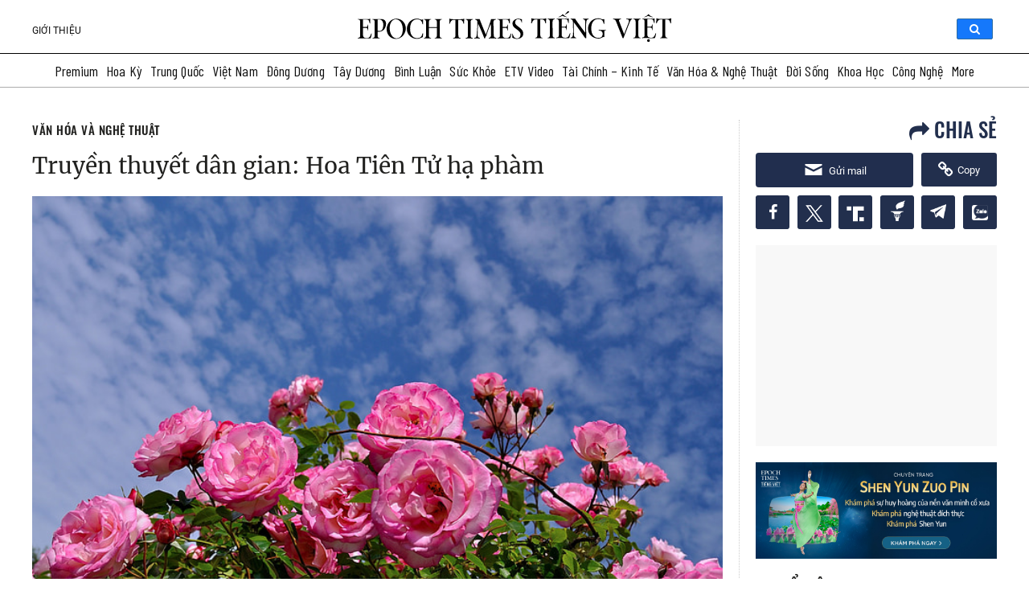

--- FILE ---
content_type: text/html
request_url: https://www.epochtimesviet.com/truyen-thuyet-dan-gian-hoa-tien-tu-ha-pham_347168.html
body_size: 73372
content:
<!DOCTYPE html>
<html lang="vi" prefix="og: https://ogp.me/ns#">

<head><meta charset="UTF-8"/><script>if(navigator.userAgent.match(/MSIE|Internet Explorer/i)||navigator.userAgent.match(/Trident\/7\..*?rv:11/i)){var href=document.location.href;if(!href.match(/[?&]nowprocket/)){if(href.indexOf("?")==-1){if(href.indexOf("#")==-1){document.location.href=href+"?nowprocket=1"}else{document.location.href=href.replace("#","?nowprocket=1#")}}else{if(href.indexOf("#")==-1){document.location.href=href+"&nowprocket=1"}else{document.location.href=href.replace("#","&nowprocket=1#")}}}}</script><script>(()=>{class RocketLazyLoadScripts{constructor(){this.v="1.2.5.1",this.triggerEvents=["keydown","mousedown","mousemove","touchmove","touchstart","touchend","wheel"],this.userEventHandler=this.t.bind(this),this.touchStartHandler=this.i.bind(this),this.touchMoveHandler=this.o.bind(this),this.touchEndHandler=this.h.bind(this),this.clickHandler=this.u.bind(this),this.interceptedClicks=[],this.interceptedClickListeners=[],this.l(this),window.addEventListener("pageshow",(t=>{this.persisted=t.persisted,this.everythingLoaded&&this.m()})),document.addEventListener("DOMContentLoaded",(()=>{this.p()})),this.delayedScripts={normal:[],async:[],defer:[]},this.trash=[],this.allJQueries=[]}k(t){document.hidden?t.t():(this.triggerEvents.forEach((e=>window.addEventListener(e,t.userEventHandler,{passive:!0}))),window.addEventListener("touchstart",t.touchStartHandler,{passive:!0}),window.addEventListener("mousedown",t.touchStartHandler),document.addEventListener("visibilitychange",t.userEventHandler))}_(){this.triggerEvents.forEach((t=>window.removeEventListener(t,this.userEventHandler,{passive:!0}))),document.removeEventListener("visibilitychange",this.userEventHandler)}i(t){"HTML"!==t.target.tagName&&(window.addEventListener("touchend",this.touchEndHandler),window.addEventListener("mouseup",this.touchEndHandler),window.addEventListener("touchmove",this.touchMoveHandler,{passive:!0}),window.addEventListener("mousemove",this.touchMoveHandler),t.target.addEventListener("click",this.clickHandler),this.L(t.target,!0),this.M(t.target,"onclick","rocket-onclick"),this.C())}o(t){window.removeEventListener("touchend",this.touchEndHandler),window.removeEventListener("mouseup",this.touchEndHandler),window.removeEventListener("touchmove",this.touchMoveHandler,{passive:!0}),window.removeEventListener("mousemove",this.touchMoveHandler),t.target.removeEventListener("click",this.clickHandler),this.L(t.target,!1),this.M(t.target,"rocket-onclick","onclick"),this.O()}h(){window.removeEventListener("touchend",this.touchEndHandler),window.removeEventListener("mouseup",this.touchEndHandler),window.removeEventListener("touchmove",this.touchMoveHandler,{passive:!0}),window.removeEventListener("mousemove",this.touchMoveHandler)}u(t){t.target.removeEventListener("click",this.clickHandler),this.L(t.target,!1),this.M(t.target,"rocket-onclick","onclick"),this.interceptedClicks.push(t),t.preventDefault(),t.stopPropagation(),t.stopImmediatePropagation(),this.O()}D(){window.removeEventListener("touchstart",this.touchStartHandler,{passive:!0}),window.removeEventListener("mousedown",this.touchStartHandler),this.interceptedClicks.forEach((t=>{t.target.dispatchEvent(new MouseEvent("click",{view:t.view,bubbles:!0,cancelable:!0}))}))}l(t){EventTarget.prototype.addEventListenerBase=EventTarget.prototype.addEventListener,EventTarget.prototype.addEventListener=function(e,i,o){"click"!==e||t.windowLoaded||i===t.clickHandler||t.interceptedClickListeners.push({target:this,func:i,options:o}),(this||window).addEventListenerBase(e,i,o)}}L(t,e){this.interceptedClickListeners.forEach((i=>{i.target===t&&(e?t.removeEventListener("click",i.func,i.options):t.addEventListener("click",i.func,i.options))})),t.parentNode!==document.documentElement&&this.L(t.parentNode,e)}S(){return new Promise((t=>{this.T?this.O=t:t()}))}C(){this.T=!0}O(){this.T=!1}M(t,e,i){t.hasAttribute&&t.hasAttribute(e)&&(event.target.setAttribute(i,event.target.getAttribute(e)),event.target.removeAttribute(e))}t(){this._(this),"loading"===document.readyState?document.addEventListener("DOMContentLoaded",this.R.bind(this)):this.R()}p(){let t=[];document.querySelectorAll("script[type=rocketlazyloadscript][data-rocket-src]").forEach((e=>{let i=e.getAttribute("data-rocket-src");if(i&&0!==i.indexOf("data:")){0===i.indexOf("//")&&(i=location.protocol+i);try{const o=new URL(i).origin;o!==location.origin&&t.push({src:o,crossOrigin:e.crossOrigin||"module"===e.getAttribute("data-rocket-type")})}catch(t){}}})),t=[...new Map(t.map((t=>[JSON.stringify(t),t]))).values()],this.j(t,"preconnect")}async R(){this.lastBreath=Date.now(),this.P(this),this.F(this),this.q(),this.A(),this.I(),await this.U(this.delayedScripts.normal),await this.U(this.delayedScripts.defer),await this.U(this.delayedScripts.async);try{await this.W(),await this.H(this),await this.J()}catch(t){console.error(t)}window.dispatchEvent(new Event("rocket-allScriptsLoaded")),this.everythingLoaded=!0,this.S().then((()=>{this.D()})),this.N()}A(){document.querySelectorAll("script[type=rocketlazyloadscript]").forEach((t=>{t.hasAttribute("data-rocket-src")?t.hasAttribute("async")&&!1!==t.async?this.delayedScripts.async.push(t):t.hasAttribute("defer")&&!1!==t.defer||"module"===t.getAttribute("data-rocket-type")?this.delayedScripts.defer.push(t):this.delayedScripts.normal.push(t):this.delayedScripts.normal.push(t)}))}async B(t){if(await this.G(),!0!==t.noModule||!("noModule"in HTMLScriptElement.prototype))return new Promise((e=>{let i;function o(){(i||t).setAttribute("data-rocket-status","executed"),e()}try{if(navigator.userAgent.indexOf("Firefox/")>0||""===navigator.vendor)i=document.createElement("script"),[...t.attributes].forEach((t=>{let e=t.nodeName;"type"!==e&&("data-rocket-type"===e&&(e="type"),"data-rocket-src"===e&&(e="src"),i.setAttribute(e,t.nodeValue))})),t.text&&(i.text=t.text),i.hasAttribute("src")?(i.addEventListener("load",o),i.addEventListener("error",(function(){i.setAttribute("data-rocket-status","failed"),e()})),setTimeout((()=>{i.isConnected||e()}),1)):(i.text=t.text,o()),t.parentNode.replaceChild(i,t);else{const i=t.getAttribute("data-rocket-type"),n=t.getAttribute("data-rocket-src");i?(t.type=i,t.removeAttribute("data-rocket-type")):t.removeAttribute("type"),t.addEventListener("load",o),t.addEventListener("error",(function(){t.setAttribute("data-rocket-status","failed"),e()})),n?(t.removeAttribute("data-rocket-src"),t.src=n):t.src="data:text/javascript;base64,"+window.btoa(unescape(encodeURIComponent(t.text)))}}catch(i){t.setAttribute("data-rocket-status","failed"),e()}}));t.setAttribute("data-rocket-status","skipped")}async U(t){const e=t.shift();return e&&e.isConnected?(await this.B(e),this.U(t)):Promise.resolve()}I(){this.j([...this.delayedScripts.normal,...this.delayedScripts.defer,...this.delayedScripts.async],"preload")}j(t,e){var i=document.createDocumentFragment();t.forEach((t=>{const o=t.getAttribute&&t.getAttribute("data-rocket-src")||t.src;if(o){const n=document.createElement("link");n.href=o,n.rel=e,"preconnect"!==e&&(n.as="script"),t.getAttribute&&"module"===t.getAttribute("data-rocket-type")&&(n.crossOrigin=!0),t.crossOrigin&&(n.crossOrigin=t.crossOrigin),t.integrity&&(n.integrity=t.integrity),i.appendChild(n),this.trash.push(n)}})),document.head.appendChild(i)}P(t){let e={};function i(i,o){return e[o].eventsToRewrite.indexOf(i)>=0&&!t.everythingLoaded?"rocket-"+i:i}function o(t,o){!function(t){e[t]||(e[t]={originalFunctions:{add:t.addEventListener,remove:t.removeEventListener},eventsToRewrite:[]},t.addEventListener=function(){arguments[0]=i(arguments[0],t),e[t].originalFunctions.add.apply(t,arguments)},t.removeEventListener=function(){arguments[0]=i(arguments[0],t),e[t].originalFunctions.remove.apply(t,arguments)})}(t),e[t].eventsToRewrite.push(o)}function n(e,i){let o=e[i];e[i]=null,Object.defineProperty(e,i,{get:()=>o||function(){},set(n){t.everythingLoaded?o=n:e["rocket"+i]=o=n}})}o(document,"DOMContentLoaded"),o(window,"DOMContentLoaded"),o(window,"load"),o(window,"pageshow"),o(document,"readystatechange"),n(document,"onreadystatechange"),n(window,"onload"),n(window,"onpageshow")}F(t){let e;function i(e){return t.everythingLoaded?e:e.split(" ").map((t=>"load"===t||0===t.indexOf("load.")?"rocket-jquery-load":t)).join(" ")}function o(o){if(o&&o.fn&&!t.allJQueries.includes(o)){o.fn.ready=o.fn.init.prototype.ready=function(e){return t.domReadyFired?e.bind(document)(o):document.addEventListener("rocket-DOMContentLoaded",(()=>e.bind(document)(o))),o([])};const e=o.fn.on;o.fn.on=o.fn.init.prototype.on=function(){return this[0]===window&&("string"==typeof arguments[0]||arguments[0]instanceof String?arguments[0]=i(arguments[0]):"object"==typeof arguments[0]&&Object.keys(arguments[0]).forEach((t=>{const e=arguments[0][t];delete arguments[0][t],arguments[0][i(t)]=e}))),e.apply(this,arguments),this},t.allJQueries.push(o)}e=o}o(window.jQuery),Object.defineProperty(window,"jQuery",{get:()=>e,set(t){o(t)}})}async H(t){const e=document.querySelector("script[data-webpack]");e&&(await async function(){return new Promise((t=>{e.addEventListener("load",t),e.addEventListener("error",t)}))}(),await t.K(),await t.H(t))}async W(){this.domReadyFired=!0,await this.G(),document.dispatchEvent(new Event("rocket-readystatechange")),await this.G(),document.rocketonreadystatechange&&document.rocketonreadystatechange(),await this.G(),document.dispatchEvent(new Event("rocket-DOMContentLoaded")),await this.G(),window.dispatchEvent(new Event("rocket-DOMContentLoaded"))}async J(){await this.G(),document.dispatchEvent(new Event("rocket-readystatechange")),await this.G(),document.rocketonreadystatechange&&document.rocketonreadystatechange(),await this.G(),window.dispatchEvent(new Event("rocket-load")),await this.G(),window.rocketonload&&window.rocketonload(),await this.G(),this.allJQueries.forEach((t=>t(window).trigger("rocket-jquery-load"))),await this.G();const t=new Event("rocket-pageshow");t.persisted=this.persisted,window.dispatchEvent(t),await this.G(),window.rocketonpageshow&&window.rocketonpageshow({persisted:this.persisted}),this.windowLoaded=!0}m(){document.onreadystatechange&&document.onreadystatechange(),window.onload&&window.onload(),window.onpageshow&&window.onpageshow({persisted:this.persisted})}q(){const t=new Map;document.write=document.writeln=function(e){const i=document.currentScript;i||console.error("WPRocket unable to document.write this: "+e);const o=document.createRange(),n=i.parentElement;let s=t.get(i);void 0===s&&(s=i.nextSibling,t.set(i,s));const c=document.createDocumentFragment();o.setStart(c,0),c.appendChild(o.createContextualFragment(e)),n.insertBefore(c,s)}}async G(){Date.now()-this.lastBreath>45&&(await this.K(),this.lastBreath=Date.now())}async K(){return document.hidden?new Promise((t=>setTimeout(t))):new Promise((t=>requestAnimationFrame(t)))}N(){this.trash.forEach((t=>t.remove()))}static run(){const t=new RocketLazyLoadScripts;t.k(t)}}RocketLazyLoadScripts.run()})();</script>
    
    <meta http-equiv="X-UA-Compatible" content="IE=edge">
    <meta name="viewport" content="width=device-width, initial-scale=1">
    <meta name='robots' content='index, follow, max-image-preview:large, max-snippet:-1, max-video-preview:-1'/>
	<!--<link rel="preload" href="/fonts/oswald-vn-500/oswald-v40-vietnamese_latin-500.eot" as="font" crossorigin>
<link rel="preload" href="/fonts/oswald-vn-500/oswald-v40-vietnamese_latin-500.woff2" as="font" crossorigin>
<link rel="preload" href="/fonts/oswald-vn-500/oswald-v40-vietnamese_latin-500.woff" as="font" crossorigin>
<link rel="preload" href="/fonts/oswald-vn-500/oswald-v40-vietnamese_latin-500.ttf" as="font" crossorigin>
<link rel="preload" href="/fonts/roboto/Roboto-Regular.ttf" as="font" crossorigin>
<link rel="preload" href="/fonts/roboto/Roboto-Bold.ttf" as="font" crossorigin>
<link rel="preload" href="/fonts/Merriweather/Merriweather-Regular.ttf" as="font" crossorigin>-->
<link rel="preconnect" href="https://fonts.googleapis.com">
<link rel="preconnect" href="https://fonts.gstatic.com" crossorigin>

<style type="text/css">
    @font-face {
        font-family: 'Oswald';
        font-style: normal;
        font-weight: 500;
        src: url('/fonts/oswald-vn-500/oswald-v40-vietnamese_latin-500.eot');
        /* IE9 Compat Modes */
        src: local(''), url('/fonts/oswald-vn-500/oswald-v40-vietnamese_latin-500.eot?#iefix') format('embedded-opentype'),
            /* IE6-IE8 */
            url('/fonts/oswald-vn-500/oswald-v40-vietnamese_latin-500.woff2') format('woff2'),
            /* Super Modern Browsers */
            url('/fonts/oswald-vn-500/oswald-v40-vietnamese_latin-500.woff') format('woff'),
            /* Modern Browsers */
            url('/fonts/oswald-vn-500/oswald-v40-vietnamese_latin-500.ttf') format('truetype'),
            /* Safari, Android, iOS */
            url('/fonts/oswald-vn-500/oswald-v40-vietnamese_latin-500.svg#Oswald') format('svg');
        /* Legacy iOS */
        font-display: swap;
    }

    @font-face {
        font-family: 'Roboto Light';
        src: url('/fonts/roboto/Roboto-Light.ttf');
        font-display: swap;
    }

    @font-face {
        font-family: 'Roboto Regular';
        src: url('/fonts/roboto/Roboto-Regular.ttf');
        font-display: swap;
    }

    @font-face {
        font-family: 'Roboto Bold';
        src: url('/fonts/roboto/Roboto-Bold.ttf');
        font-display: swap;
    }

    @font-face {
        font-family: Merriweather;
        src: url('/fonts/Merriweather/Merriweather-Regular.ttf');
        font-display: swap;
    }
    @font-face {
        font-family: 'Genericons';
        font-style: normal;
        font-weight: 500;
        src: url('/fonts/genericons/fonts/Genericons.eot');
        /* IE9 Compat Modes */
        src: local(''), url('/fonts/genericons/Genericons.eot?#iefix') format('embedded-opentype'),
            /* IE6-IE8 */
            url('/fonts/genericons/Genericons.woff') format('woff'),
            /* Modern Browsers */
            url('/fonts/genericons/Genericons.ttf') format('truetype'),
            url('/fonts/genericons/Genericons.svg#Genericons') format('svg');;
        /* Legacy iOS */
    }

    @font-face {
        font-family: Serif4;
        src: url('/fonts/serif4/SourceSerif4-VariableFont_opsz\,wght.ttf') format('truetype'),
        url('/fonts/serif4/SourceSerif4-Italic-VariableFont_opsz\,wght.ttf');
    }
</style>    <link data-minify="1" rel='stylesheet' id='genericons' href='https://www.epochtimesviet.com/wp-content/cache/min/1/wp-content/themes/etv4dt/assets/css/genericons.css?ver=1768727097' type='text/css' media='all'/>
    <link rel='stylesheet' id='menu-tw' href='https://www.epochtimesviet.com/wp-content/themes/etv4dt/assets/css/header-tw-static_version-20240805010850.css' type='text/css' media='all'/>

	<meta name='robots' content='index, follow, max-image-preview:large, max-snippet:-1, max-video-preview:-1' />

	<!-- This site is optimized with the Yoast SEO Premium plugin v18.4 (Yoast SEO v22.8) - https://yoast.com/wordpress/plugins/seo/ -->
	<title>Truyền thuyết dân gian: Hoa Tiên Tử hạ phàm | Văn Hóa và Nghệ Thuật | Epoch Times Tiếng Việt</title><link rel="preload" as="style" href="https://fonts.googleapis.com/css2?family=Barlow+Condensed:wght@300;400;500;600&#038;display=swap" /><link rel="stylesheet" href="https://fonts.googleapis.com/css2?family=Barlow+Condensed:wght@300;400;500;600&#038;display=swap" media="print" onload="this.media='all'" /><noscript><link rel="stylesheet" href="https://fonts.googleapis.com/css2?family=Barlow+Condensed:wght@300;400;500;600&#038;display=swap" /></noscript>
<link rel="preload" as="font" href="https://www.epochtimesviet.com/fonts/oswald-vn-500/oswald-v40-vietnamese_latin-500.woff2" crossorigin>
<link rel="preload" as="font" href="https://www.epochtimesviet.com/fonts/oswald-vn-500/oswald-v40-vietnamese_latin-500.woff" crossorigin>
<link rel="preload" as="font" href="https://www.epochtimesviet.com/fonts/oswald-vn-500/oswald-v40-vietnamese_latin-500.ttf" crossorigin>
<link rel="preload" as="font" href="https://www.epochtimesviet.com/fonts/roboto/Roboto-Regular.ttf" crossorigin>
<link rel="preload" as="font" href="https://www.epochtimesviet.com/fonts/roboto/Roboto-Bold.ttf" crossorigin>
<link rel="preload" as="font" href="https://www.epochtimesviet.com/fonts/Merriweather/Merriweather-Regular.ttf" crossorigin><link rel="preload" as="image" href="https://www.epochtimesviet.com/wp-content/uploads/2022/12/roses-bush-pink-garden-preview.jpg" fetchpriority="high">
	<meta name="description" content="Truyền thuyết dân gian: Hoa Tiên Tử hạ phàm" />
	<link rel="canonical" href="https://www.epochtimesviet.com/truyen-thuyet-dan-gian-hoa-tien-tu-ha-pham_347168.html" />
	<meta property="og:locale" content="vi_VN" />
	<meta property="og:type" content="article" />
	<meta property="og:title" content="Truyền thuyết dân gian: Hoa Tiên Tử hạ phàm | Văn Hóa và Nghệ Thuật | Epoch Times Tiếng Việt" />
	<meta property="og:description" content="Truyền thuyết dân gian: Hoa Tiên Tử hạ phàm" />
	<meta property="og:url" content="https://www.epochtimesviet.com/truyen-thuyet-dan-gian-hoa-tien-tu-ha-pham_347168.html" />
	<meta property="og:site_name" content="Epoch Times Tiếng Việt" />
	<meta property="article:publisher" content="https://www.facebook.com/ETVIETNAM" />
	<meta property="article:published_time" content="2022-12-30T08:00:47+00:00" />
	<meta property="article:modified_time" content="2023-11-09T14:59:44+00:00" />
	<meta property="og:image" content="https://www.epochtimesviet.com/wp-content/uploads/2022/12/roses-bush-pink-garden-preview.jpg" />
	<meta property="og:image:width" content="728" />
	<meta property="og:image:height" content="515" />
	<meta property="og:image:type" content="image/jpeg" />
	<meta name="author" content="BTV Epoch Times Hoa Ngữ" />
	<meta name="twitter:card" content="summary_large_image" />
	<meta name="twitter:creator" content="@epochtimesviet" />
	<meta name="twitter:site" content="@epochtimesviet" />
	<meta name="twitter:label1" content="Written by" />
	<meta name="twitter:data1" content="BTV Epoch Times Hoa Ngữ" />
	<meta name="twitter:label2" content="Est. reading time" />
	<meta name="twitter:data2" content="6 minutes" />
	<script type="application/ld+json" class="yoast-schema-graph">{"@context":"https://schema.org","@graph":[{"@type":"NewsArticle","@id":"https://www.epochtimesviet.com/truyen-thuyet-dan-gian-hoa-tien-tu-ha-pham_347168.html#article","isPartOf":{"@id":"https://www.epochtimesviet.com/truyen-thuyet-dan-gian-hoa-tien-tu-ha-pham_347168.html"},"author":{"name":"BTV Epoch Times Hoa Ngữ","@id":"https://www.epochtimesviet.com/#/schema/person/07acae8e6774c8bb2c9a6ebed2da1662"},"headline":"Truyền thuyết dân gian: Hoa Tiên Tử hạ phàm","datePublished":"2022-12-30T08:00:47+00:00","dateModified":"2023-11-09T14:59:44+00:00","mainEntityOfPage":{"@id":"https://www.epochtimesviet.com/truyen-thuyet-dan-gian-hoa-tien-tu-ha-pham_347168.html"},"wordCount":1991,"commentCount":0,"publisher":{"@id":"https://www.epochtimesviet.com/#organization"},"image":{"@id":"https://www.epochtimesviet.com/truyen-thuyet-dan-gian-hoa-tien-tu-ha-pham_347168.html#primaryimage"},"thumbnailUrl":"/wp-content/uploads/2022/12/roses-bush-pink-garden-preview.jpg","keywords":["Văn hóa truyền thống"],"articleSection":["Văn Hóa và Nghệ Thuật","Latest News","Podcast","Văn hóa truyền thống"],"inLanguage":"en-US","potentialAction":[{"@type":"CommentAction","name":"Comment","target":["https://www.epochtimesviet.com/truyen-thuyet-dan-gian-hoa-tien-tu-ha-pham_347168.html#respond"]}],"copyrightYear":"2022","copyrightHolder":{"@id":"https://www.epochtimesviet.com/#organization"}},{"@type":"WebPage","@id":"https://www.epochtimesviet.com/truyen-thuyet-dan-gian-hoa-tien-tu-ha-pham_347168.html","url":"https://www.epochtimesviet.com/truyen-thuyet-dan-gian-hoa-tien-tu-ha-pham_347168.html","name":"Truyền thuyết dân gian: Hoa Tiên Tử hạ phàm | Văn Hóa và Nghệ Thuật | Epoch Times Tiếng Việt","isPartOf":{"@id":"https://www.epochtimesviet.com/#website"},"primaryImageOfPage":{"@id":"https://www.epochtimesviet.com/truyen-thuyet-dan-gian-hoa-tien-tu-ha-pham_347168.html#primaryimage"},"image":{"@id":"https://www.epochtimesviet.com/truyen-thuyet-dan-gian-hoa-tien-tu-ha-pham_347168.html#primaryimage"},"thumbnailUrl":"/wp-content/uploads/2022/12/roses-bush-pink-garden-preview.jpg","datePublished":"2022-12-30T08:00:47+00:00","dateModified":"2023-11-09T14:59:44+00:00","description":"Truyền thuyết dân gian: Hoa Tiên Tử hạ phàm","breadcrumb":{"@id":"https://www.epochtimesviet.com/truyen-thuyet-dan-gian-hoa-tien-tu-ha-pham_347168.html#breadcrumb"},"inLanguage":"en-US","potentialAction":[{"@type":"ReadAction","target":["https://www.epochtimesviet.com/truyen-thuyet-dan-gian-hoa-tien-tu-ha-pham_347168.html"]}]},{"@type":"ImageObject","inLanguage":"en-US","@id":"https://www.epochtimesviet.com/truyen-thuyet-dan-gian-hoa-tien-tu-ha-pham_347168.html#primaryimage","url":"/wp-content/uploads/2022/12/roses-bush-pink-garden-preview.jpg","contentUrl":"/wp-content/uploads/2022/12/roses-bush-pink-garden-preview.jpg","width":728,"height":515,"caption":"Hoa Tiên Tử hạ phàm. (Ảnh: Hippopx)"},{"@type":"BreadcrumbList","@id":"https://www.epochtimesviet.com/truyen-thuyet-dan-gian-hoa-tien-tu-ha-pham_347168.html#breadcrumb","itemListElement":[{"@type":"ListItem","position":1,"name":"Home","item":"https://www.epochtimesviet.com/"},{"@type":"ListItem","position":2,"name":"Truyền thuyết dân gian: Hoa Tiên Tử hạ phàm"}]},{"@type":"WebSite","@id":"https://www.epochtimesviet.com/#website","url":"https://www.epochtimesviet.com/","name":"Epoch Times Tiếng Việt","description":"Sự thật, Truyền thống, Hy vọng","publisher":{"@id":"https://www.epochtimesviet.com/#organization"},"potentialAction":[{"@type":"SearchAction","target":{"@type":"EntryPoint","urlTemplate":"https://www.epochtimesviet.com/?s={search_term_string}"},"query-input":"required name=search_term_string"}],"inLanguage":"en-US"},{"@type":"Organization","@id":"https://www.epochtimesviet.com/#organization","name":"Epoch Times Tiếng Việt","url":"https://www.epochtimesviet.com/","logo":{"@type":"ImageObject","inLanguage":"en-US","@id":"https://www.epochtimesviet.com/#/schema/logo/image/","url":"/wp-content/uploads/2022/07/Ek0LWjn-_400x400.png","contentUrl":"/wp-content/uploads/2022/07/Ek0LWjn-_400x400.png","width":300,"height":300,"caption":"Epoch Times Tiếng Việt"},"image":{"@id":"https://www.epochtimesviet.com/#/schema/logo/image/"},"sameAs":["https://www.facebook.com/ETVIETNAM","https://x.com/epochtimesviet","https://www.youtube.com/@epochtimesviet","https://www.pinterest.com/EpochTimesViet/","https://news.google.com/publications/CAAqBwgKMJbvuQswo4rRAw"]},{"@type":"Person","@id":"https://www.epochtimesviet.com/#/schema/person/07acae8e6774c8bb2c9a6ebed2da1662","name":"BTV Epoch Times Hoa Ngữ","sameAs":["https://www.epochtimes.com"],"url":"https://www.epochtimesviet.com/author/et-author"}]}</script>
	<!-- / Yoast SEO Premium plugin. -->


<link rel='dns-prefetch' href='//player.captivate.fm' />
<link href='https://fonts.gstatic.com' crossorigin rel='preconnect' />
<link data-minify="1" rel='stylesheet' id='font-archivo-narrow-css' href='https://www.epochtimesviet.com/wp-content/cache/min/1/src/Presentation/assets/css/font-archivo-narrow.css?ver=1768727097' type='text/css' media='all' />
<link data-minify="1" rel='stylesheet' id='font-news-cycle-css' href='https://www.epochtimesviet.com/wp-content/cache/min/1/src/Presentation/assets/css/font-news-cycle.css?ver=1768727097' type='text/css' media='all' />
<link rel='stylesheet' id='wp-report-post-css' href='https://www.epochtimesviet.com/wp-content/plugins/wp-report-post/css/style-static_version-20240805010850.css' type='text/css' media='all' />
<link data-minify="1" rel='stylesheet' id='remodal-css' href='https://www.epochtimesviet.com/wp-content/cache/min/1/wp-content/plugins/wp-report-post/lib/remodal/remodal.css?ver=1768727098' type='text/css' media='all' />
<link data-minify="1" rel='stylesheet' id='colorboxstyle-css' href='https://www.epochtimesviet.com/wp-content/cache/min/1/wp-content/plugins/link-library/colorbox/colorbox.css?ver=1768727098' type='text/css' media='all' />
<link data-minify="1" rel='stylesheet' id='mp-theme-css' href='https://www.epochtimesviet.com/wp-content/cache/min/1/wp-content/plugins/memberpress/css/ui/theme.css?ver=1768727098' type='text/css' media='all' />
<style id='wp-emoji-styles-inline-css' type='text/css'>

	img.wp-smiley, img.emoji {
		display: inline !important;
		border: none !important;
		box-shadow: none !important;
		height: 1em !important;
		width: 1em !important;
		margin: 0 0.07em !important;
		vertical-align: -0.1em !important;
		background: none !important;
		padding: 0 !important;
	}
</style>
<link rel='stylesheet' id='wp-block-library-css' href='https://www.epochtimesviet.com/wp-includes/css/dist/block-library/style.min.css' type='text/css' media='all' />
<style id='classic-theme-styles-inline-css' type='text/css'>
/*! This file is auto-generated */
.wp-block-button__link{color:#fff;background-color:#32373c;border-radius:9999px;box-shadow:none;text-decoration:none;padding:calc(.667em + 2px) calc(1.333em + 2px);font-size:1.125em}.wp-block-file__button{background:#32373c;color:#fff;text-decoration:none}
</style>
<style id='global-styles-inline-css' type='text/css'>
body{--wp--preset--color--black: #000000;--wp--preset--color--cyan-bluish-gray: #abb8c3;--wp--preset--color--white: #ffffff;--wp--preset--color--pale-pink: #f78da7;--wp--preset--color--vivid-red: #cf2e2e;--wp--preset--color--luminous-vivid-orange: #ff6900;--wp--preset--color--luminous-vivid-amber: #fcb900;--wp--preset--color--light-green-cyan: #7bdcb5;--wp--preset--color--vivid-green-cyan: #00d084;--wp--preset--color--pale-cyan-blue: #8ed1fc;--wp--preset--color--vivid-cyan-blue: #0693e3;--wp--preset--color--vivid-purple: #9b51e0;--wp--preset--gradient--vivid-cyan-blue-to-vivid-purple: linear-gradient(135deg,rgba(6,147,227,1) 0%,rgb(155,81,224) 100%);--wp--preset--gradient--light-green-cyan-to-vivid-green-cyan: linear-gradient(135deg,rgb(122,220,180) 0%,rgb(0,208,130) 100%);--wp--preset--gradient--luminous-vivid-amber-to-luminous-vivid-orange: linear-gradient(135deg,rgba(252,185,0,1) 0%,rgba(255,105,0,1) 100%);--wp--preset--gradient--luminous-vivid-orange-to-vivid-red: linear-gradient(135deg,rgba(255,105,0,1) 0%,rgb(207,46,46) 100%);--wp--preset--gradient--very-light-gray-to-cyan-bluish-gray: linear-gradient(135deg,rgb(238,238,238) 0%,rgb(169,184,195) 100%);--wp--preset--gradient--cool-to-warm-spectrum: linear-gradient(135deg,rgb(74,234,220) 0%,rgb(151,120,209) 20%,rgb(207,42,186) 40%,rgb(238,44,130) 60%,rgb(251,105,98) 80%,rgb(254,248,76) 100%);--wp--preset--gradient--blush-light-purple: linear-gradient(135deg,rgb(255,206,236) 0%,rgb(152,150,240) 100%);--wp--preset--gradient--blush-bordeaux: linear-gradient(135deg,rgb(254,205,165) 0%,rgb(254,45,45) 50%,rgb(107,0,62) 100%);--wp--preset--gradient--luminous-dusk: linear-gradient(135deg,rgb(255,203,112) 0%,rgb(199,81,192) 50%,rgb(65,88,208) 100%);--wp--preset--gradient--pale-ocean: linear-gradient(135deg,rgb(255,245,203) 0%,rgb(182,227,212) 50%,rgb(51,167,181) 100%);--wp--preset--gradient--electric-grass: linear-gradient(135deg,rgb(202,248,128) 0%,rgb(113,206,126) 100%);--wp--preset--gradient--midnight: linear-gradient(135deg,rgb(2,3,129) 0%,rgb(40,116,252) 100%);--wp--preset--font-size--small: 13px;--wp--preset--font-size--medium: 20px;--wp--preset--font-size--large: 36px;--wp--preset--font-size--x-large: 42px;--wp--preset--spacing--20: 0.44rem;--wp--preset--spacing--30: 0.67rem;--wp--preset--spacing--40: 1rem;--wp--preset--spacing--50: 1.5rem;--wp--preset--spacing--60: 2.25rem;--wp--preset--spacing--70: 3.38rem;--wp--preset--spacing--80: 5.06rem;--wp--preset--shadow--natural: 6px 6px 9px rgba(0, 0, 0, 0.2);--wp--preset--shadow--deep: 12px 12px 50px rgba(0, 0, 0, 0.4);--wp--preset--shadow--sharp: 6px 6px 0px rgba(0, 0, 0, 0.2);--wp--preset--shadow--outlined: 6px 6px 0px -3px rgba(255, 255, 255, 1), 6px 6px rgba(0, 0, 0, 1);--wp--preset--shadow--crisp: 6px 6px 0px rgba(0, 0, 0, 1);}:where(.is-layout-flex){gap: 0.5em;}:where(.is-layout-grid){gap: 0.5em;}body .is-layout-flex{display: flex;}body .is-layout-flex{flex-wrap: wrap;align-items: center;}body .is-layout-flex > *{margin: 0;}body .is-layout-grid{display: grid;}body .is-layout-grid > *{margin: 0;}:where(.wp-block-columns.is-layout-flex){gap: 2em;}:where(.wp-block-columns.is-layout-grid){gap: 2em;}:where(.wp-block-post-template.is-layout-flex){gap: 1.25em;}:where(.wp-block-post-template.is-layout-grid){gap: 1.25em;}.has-black-color{color: var(--wp--preset--color--black) !important;}.has-cyan-bluish-gray-color{color: var(--wp--preset--color--cyan-bluish-gray) !important;}.has-white-color{color: var(--wp--preset--color--white) !important;}.has-pale-pink-color{color: var(--wp--preset--color--pale-pink) !important;}.has-vivid-red-color{color: var(--wp--preset--color--vivid-red) !important;}.has-luminous-vivid-orange-color{color: var(--wp--preset--color--luminous-vivid-orange) !important;}.has-luminous-vivid-amber-color{color: var(--wp--preset--color--luminous-vivid-amber) !important;}.has-light-green-cyan-color{color: var(--wp--preset--color--light-green-cyan) !important;}.has-vivid-green-cyan-color{color: var(--wp--preset--color--vivid-green-cyan) !important;}.has-pale-cyan-blue-color{color: var(--wp--preset--color--pale-cyan-blue) !important;}.has-vivid-cyan-blue-color{color: var(--wp--preset--color--vivid-cyan-blue) !important;}.has-vivid-purple-color{color: var(--wp--preset--color--vivid-purple) !important;}.has-black-background-color{background-color: var(--wp--preset--color--black) !important;}.has-cyan-bluish-gray-background-color{background-color: var(--wp--preset--color--cyan-bluish-gray) !important;}.has-white-background-color{background-color: var(--wp--preset--color--white) !important;}.has-pale-pink-background-color{background-color: var(--wp--preset--color--pale-pink) !important;}.has-vivid-red-background-color{background-color: var(--wp--preset--color--vivid-red) !important;}.has-luminous-vivid-orange-background-color{background-color: var(--wp--preset--color--luminous-vivid-orange) !important;}.has-luminous-vivid-amber-background-color{background-color: var(--wp--preset--color--luminous-vivid-amber) !important;}.has-light-green-cyan-background-color{background-color: var(--wp--preset--color--light-green-cyan) !important;}.has-vivid-green-cyan-background-color{background-color: var(--wp--preset--color--vivid-green-cyan) !important;}.has-pale-cyan-blue-background-color{background-color: var(--wp--preset--color--pale-cyan-blue) !important;}.has-vivid-cyan-blue-background-color{background-color: var(--wp--preset--color--vivid-cyan-blue) !important;}.has-vivid-purple-background-color{background-color: var(--wp--preset--color--vivid-purple) !important;}.has-black-border-color{border-color: var(--wp--preset--color--black) !important;}.has-cyan-bluish-gray-border-color{border-color: var(--wp--preset--color--cyan-bluish-gray) !important;}.has-white-border-color{border-color: var(--wp--preset--color--white) !important;}.has-pale-pink-border-color{border-color: var(--wp--preset--color--pale-pink) !important;}.has-vivid-red-border-color{border-color: var(--wp--preset--color--vivid-red) !important;}.has-luminous-vivid-orange-border-color{border-color: var(--wp--preset--color--luminous-vivid-orange) !important;}.has-luminous-vivid-amber-border-color{border-color: var(--wp--preset--color--luminous-vivid-amber) !important;}.has-light-green-cyan-border-color{border-color: var(--wp--preset--color--light-green-cyan) !important;}.has-vivid-green-cyan-border-color{border-color: var(--wp--preset--color--vivid-green-cyan) !important;}.has-pale-cyan-blue-border-color{border-color: var(--wp--preset--color--pale-cyan-blue) !important;}.has-vivid-cyan-blue-border-color{border-color: var(--wp--preset--color--vivid-cyan-blue) !important;}.has-vivid-purple-border-color{border-color: var(--wp--preset--color--vivid-purple) !important;}.has-vivid-cyan-blue-to-vivid-purple-gradient-background{background: var(--wp--preset--gradient--vivid-cyan-blue-to-vivid-purple) !important;}.has-light-green-cyan-to-vivid-green-cyan-gradient-background{background: var(--wp--preset--gradient--light-green-cyan-to-vivid-green-cyan) !important;}.has-luminous-vivid-amber-to-luminous-vivid-orange-gradient-background{background: var(--wp--preset--gradient--luminous-vivid-amber-to-luminous-vivid-orange) !important;}.has-luminous-vivid-orange-to-vivid-red-gradient-background{background: var(--wp--preset--gradient--luminous-vivid-orange-to-vivid-red) !important;}.has-very-light-gray-to-cyan-bluish-gray-gradient-background{background: var(--wp--preset--gradient--very-light-gray-to-cyan-bluish-gray) !important;}.has-cool-to-warm-spectrum-gradient-background{background: var(--wp--preset--gradient--cool-to-warm-spectrum) !important;}.has-blush-light-purple-gradient-background{background: var(--wp--preset--gradient--blush-light-purple) !important;}.has-blush-bordeaux-gradient-background{background: var(--wp--preset--gradient--blush-bordeaux) !important;}.has-luminous-dusk-gradient-background{background: var(--wp--preset--gradient--luminous-dusk) !important;}.has-pale-ocean-gradient-background{background: var(--wp--preset--gradient--pale-ocean) !important;}.has-electric-grass-gradient-background{background: var(--wp--preset--gradient--electric-grass) !important;}.has-midnight-gradient-background{background: var(--wp--preset--gradient--midnight) !important;}.has-small-font-size{font-size: var(--wp--preset--font-size--small) !important;}.has-medium-font-size{font-size: var(--wp--preset--font-size--medium) !important;}.has-large-font-size{font-size: var(--wp--preset--font-size--large) !important;}.has-x-large-font-size{font-size: var(--wp--preset--font-size--x-large) !important;}
.wp-block-navigation a:where(:not(.wp-element-button)){color: inherit;}
:where(.wp-block-post-template.is-layout-flex){gap: 1.25em;}:where(.wp-block-post-template.is-layout-grid){gap: 1.25em;}
:where(.wp-block-columns.is-layout-flex){gap: 2em;}:where(.wp-block-columns.is-layout-grid){gap: 2em;}
.wp-block-pullquote{font-size: 1.5em;line-height: 1.6;}
</style>
<link data-minify="1" rel='stylesheet' id='crp-public-css' href='https://www.epochtimesviet.com/wp-content/cache/min/1/wp-content/plugins/custom-related-posts/dist/public.css?ver=1768727098' type='text/css' media='all' />
<link rel='stylesheet' id='etvc-ui-css-css' href='https://www.epochtimesviet.com/wp-content/plugins/etv-comment-client/css/desktop/comments.min-static_version-20240805010850.css' type='text/css' media='all' />
<link data-minify="1" rel='stylesheet' id='thumbs_rating_styles-css' href='https://www.epochtimesviet.com/wp-content/cache/min/1/wp-content/plugins/link-library/upvote-downvote/css/style.css?ver=1768727098' type='text/css' media='all' />
<link data-minify="1" rel='stylesheet' id='dashicons-css' href='https://www.epochtimesviet.com/wp-content/cache/min/1/wp-includes/css/dashicons.min.css?ver=1768727097' type='text/css' media='all' />
<link rel='stylesheet' id='ez-toc-css' href='https://www.epochtimesviet.com/wp-content/plugins/easy-table-of-contents/assets/css/screen.min.css' type='text/css' media='all' />
<style id='ez-toc-inline-css' type='text/css'>
div#ez-toc-container .ez-toc-title {font-size: 120%;}div#ez-toc-container .ez-toc-title {font-weight: 500;}div#ez-toc-container ul li {font-size: 95%;}div#ez-toc-container ul li {font-weight: 500;}div#ez-toc-container nav ul ul li {font-size: 90%;}div#ez-toc-container {width: 100%;}
.ez-toc-container-direction {direction: ltr;}.ez-toc-counter ul{counter-reset: item ;}.ez-toc-counter nav ul li a::before {content: counters(item, ".", decimal) ". ";display: inline-block;counter-increment: item;flex-grow: 0;flex-shrink: 0;margin-right: .2em; float: left; }.ez-toc-widget-direction {direction: ltr;}.ez-toc-widget-container ul{counter-reset: item ;}.ez-toc-widget-container nav ul li a::before {content: counters(item, ".", decimal) ". ";display: inline-block;counter-increment: item;flex-grow: 0;flex-shrink: 0;margin-right: .2em; float: left; }
</style>
<link rel='stylesheet' id='css1-css' href='https://www.epochtimesviet.com/wp-content/themes/etv4dt/assets/css/jquery-ui.min.css' type='text/css' media='all' />
<link data-minify="1" rel='stylesheet' id='css2-css' href='https://www.epochtimesviet.com/wp-content/cache/min/1/wp-content/themes/etv4dt/assets/css/bootstrap.min.css?ver=1768727098' type='text/css' media='all' />
<link rel='stylesheet' id='css3-css' href='https://www.epochtimesviet.com/wp-content/themes/etv4dt/assets/css/animate.min.css' type='text/css' media='all' />
<link rel='stylesheet' id='css4-css' href='https://www.epochtimesviet.com/wp-content/themes/etv4dt/assets/bootsnav/css/bootsnav-static_version-20240805010850.min.css' type='text/css' media='all' />
<link data-minify="1" rel='stylesheet' id='css6-css' href='https://www.epochtimesviet.com/wp-content/cache/min/1/wp-content/themes/etv4dt/assets/font-awesome/css/font-awesome.min.css?ver=1768727098' type='text/css' media='all' />
<link rel='stylesheet' id='style2-css' href='https://www.epochtimesviet.com/wp-content/themes/etv4dt/style-static_version-20240805010850.min.css' type='text/css' media='all' />
<link rel='stylesheet' id='style3-css' href='https://www.epochtimesviet.com/wp-content/themes/etv4dt/assets/css/style-static_version-20240805010850.min.css' type='text/css' media='all' />
<link rel='stylesheet' id='style4-css' href='https://www.epochtimesviet.com/wp-content/themes/etv4dt/assets/css/subscription-static_version-20240805010850.min.css' type='text/css' media='all' />
<link rel='stylesheet' id='style5-css' href='https://www.epochtimesviet.com/wp-content/themes/etv4dt/assets/css/style_v2-static_version-20240805010850.min.css' type='text/css' media='all' />
<link rel='stylesheet' id='style6-css' href='https://www.epochtimesviet.com/wp-content/themes/etv4dt/assets/css/responsive-static_version-20240805010850.min.css' type='text/css' media='all' />
<link data-minify="1" rel='stylesheet' id='tie-ilightbox-skin-css' href='https://www.epochtimesviet.com/wp-content/cache/min/1/wp-content/themes/etv4dt/css/ilightbox/dark-skin/skin.css?ver=1768727098' type='text/css' media='all' />
<script type="rocketlazyloadscript" data-minify="1" data-rocket-type="text/javascript" data-rocket-src="https://www.epochtimesviet.com/wp-content/cache/min/1/wp-content/themes/etv4dt/js/jquery.js?ver=1768727097" id="jquery-js" defer></script>
<script type="rocketlazyloadscript" data-minify="1" data-rocket-type="text/javascript" data-rocket-src="https://www.epochtimesviet.com/wp-content/cache/min/1/wp-content/plugins/wp-report-post/lib/remodal/remodal.js?ver=1768727098" id="remodal-js" defer></script>
<script type="rocketlazyloadscript" data-rocket-type="text/javascript" data-rocket-src="https://www.epochtimesviet.com/wp-content/plugins/link-library/colorbox/jquery.colorbox-min.js" id="colorbox-js" defer></script>
<script type="text/javascript" id="thumbs_rating_scripts-js-extra">
/* <![CDATA[ */
var thumbs_rating_ajax = {"ajax_url":"https:\/\/www.epochtimesviet.com\/wp-admin\/admin-ajax.php","nonce":"5926951535"};
/* ]]> */
</script>
<script type="rocketlazyloadscript" data-minify="1" data-rocket-type="text/javascript" data-rocket-src="https://www.epochtimesviet.com/wp-content/cache/min/1/wp-content/plugins/link-library/upvote-downvote/js/general.js?ver=1768727098" id="thumbs_rating_scripts-js" defer></script>
<link rel="https://api.w.org/" href="https://www.epochtimesviet.com/wp-json/" /><link rel="alternate" type="application/json" href="https://www.epochtimesviet.com/wp-json/wp/v2/posts/347168" /><link rel="alternate" type="application/json+oembed" href="https://www.epochtimesviet.com/wp-json/oembed/1.0/embed?url=https%3A%2F%2Fwww.epochtimesviet.com%2Ftruyen-thuyet-dan-gian-hoa-tien-tu-ha-pham_347168.html" />
<link rel="alternate" type="text/xml+oembed" href="https://www.epochtimesviet.com/wp-json/oembed/1.0/embed?url=https%3A%2F%2Fwww.epochtimesviet.com%2Ftruyen-thuyet-dan-gian-hoa-tien-tu-ha-pham_347168.html&#038;format=xml" />
<!-- Google Tag Manager --><script type="rocketlazyloadscript">(function(w,d,s,l,i){w[l]=w[l]||[];w[l].push({'gtm.start':new Date().getTime(),event:'gtm.js'});var f=d.getElementsByTagName(s)[0],j=d.createElement(s),dl=l!='dataLayer'?'&l='+l:'';j.async=true;j.src='https://www.googletagmanager.com/gtm.js?id='+i+dl;f.parentNode.insertBefore(j,f);})(window,document,'script','dataLayer','GTM-PTC5FXD');</script><!-- End Google Tag Manager -->
<!-- start Simple Custom CSS and JS -->
<style type="text/css">
.single-page-343853 .elementor-343853 {
	    max-width: 1200px;
    margin: 0 auto 30px;
}
.single-page-343853 #ez-toc-container {
	display: none;
}
.single-page-343853 .center-collumn {
	max-width: 130px;
}
.single-page-343853 .span-steps h2{
	text-align: center;
	text-transform: uppercase;
	width: 90px;
    font-size: 20px;
    text-align: center;
    margin: 0 auto;
    background-color: #da5459;
    padding: 14px 0px;
    color: #fff;
}
.single-page-343853 .title-step {
	position: absolute;
    top: 120px;
    left: 50%;
    background: none;
    font-size: 50px;
    transform: translateX(-50%);
}

.single-page-343853 .title-step h2 {
	   transform: rotate(90deg);
    text-align: center;
    white-space: nowrap;
    font-size: 42px;
    font-weight: bold;
}
.single-page-343853 .etv-info-step-1{
	
}
.single-page-343853 .etv-info-step-2{
	
}
.single-page-343853 .etv-info-step-3{
	min-height: 500px;
}
.single-page-343853 .etv-info-step-4{
	
}
.single-page-343853 .title-content{
	margin-left: 135px;
}
.single-page-343853 .title-content h2 {
	font: 700 16px/24px 'Barlow', sans-serif;
}
.single-page-343853 .text-content{
	margin-left: 135px;
	font: 400 16px/24px 'Barlow', sans-serif;
}
.e-container--column{
	position: relative;
}
.single-page-343853 .elementor-widget-image {
	position: absolute;
    left: 0;
    width: 130px !important;
}
.single-page-343853 .text-content-top {
	 column-count: 3;
	 column-gap: 50px;
}
.single-page-343853 .elementor-element img{
	
}
.single-page-343853 .elementor-element .title-content.other{
	margin-left: 0;
}
.single-page-343853 .elementor-element .text-content.other{
	margin-left: 0;
}
.single-page-343853 .elementor-element .text-content.other{
	
}

.single-page-359580 .template_timeline .main-template .content-single .entry p {
    column-count: 2;
    column-gap: 20px;
    text-align: left
}

.single-page-359580 .info-box-timeline .item h2 a {
    font-size: 17px;
    font-weight: 700
}

.single-page-359580 .info-box-timeline .item img {
    border-radius: 6px
}

.single-page-359580 .info-box-timeline .date-time,.single-page-359580 .info-box-timeline .item .date-time .time-pin {
    border-radius: 4px;
    border-top: none
}

@media screen and (min-width: 1200px) {
	.single-page-343853 .info-steps {
		padding: 50px 20px;
	}
}
@media screen and (max-width: 992px) {
	.single-page-343853 .text-content-top {
		column-count: 2;
	}
}
@media screen and (max-width: 767px) {
	.single-page-343853 .text-content-top {
		column-count: 1;
	}
}

@media screen and (max-width: 550px) {
	.single-page-343853 .elementor-widget-image {
		position: static;
		margin: 0 auto;
	}
	.single-page-343853 .text-content,
	.single-page-343853 .title-content{
		margin-left: 0;
		text-align: center;
	}
	.single-page-343853 .title-content-mobile h2 {
	    background-color: #da5459;
		color: #fff;
		text-align: center;
	}
} 
@media screen and (max-width: 480px) { 
	.single-page-343853 .title-content-mobile h2 {
	    font-size: 20px !important;
	}
}</style>
<!-- end Simple Custom CSS and JS -->
<!-- start Simple Custom CSS and JS -->
<style type="text/css">
@media screen and (max-width: 736px) {	

  table {width:100%;}

  thead {display: none;}
entry table tr:nth-child(even) {background:#f6e1e1!important}
  tr:nth-of-type(2n) {background-color: inherit;}
	tr: {
		height:auto;
	}
  tr td:first-child {word-break:break-all;}
	
  tbody td {display:inline-table;font-size:0.8em; text-align:center;}
	
  tbody td:before {

      content: attr(data-th);

      display: -webkit-inline-box;

      text-align:center; 

  }

}</style>
<!-- end Simple Custom CSS and JS -->
<!-- start Simple Custom CSS and JS -->
<style type="text/css">
/* Add your CSS code here.
.24-nhan-vat-h1 {
	font: 500 22px/32px 'Merriweather',"Roboto Bold",Arial,sans-serif;
    font-weight: bolder;
}
.element-content. h3 {
	font: 500 18px/32px 'Merriweather',"Roboto Bold",Arial,sans-serif!;
    font-weight: bolder;
}
.24-nhan-vat-text ~ p {
	font: 500 16px/26px 'Merriweather',"Roboto Bold",Arial,sans-serif!important;
}
For example:
.example {
    color: red;
}

For brushing up on your CSS knowledge, check out http://www.w3schools.com/css/css_syntax.asp

End of comment */ 

</style>
<!-- end Simple Custom CSS and JS -->
        <style>
        .getty.aligncenter {
            text-align: center;
        }
        .getty.alignleft {
            float: none;
            margin-right: 0;
        }
        .getty.alignleft > div {
            float: left;
            margin-right: 5px;
        }
        .getty.alignright {
            float: none;
            margin-left: 0;
        }
        .getty.alignright > div {
            float: right;
            margin-left: 5px;
        }
        </style>
        <style id='LinkLibraryStyle' type='text/css'>
.ll-grid-item {
	width: 300px !important;
	border: 1px solid black;
	border-radius: 5px;
	padding: 12px;
	margin: 8px;
}

.cattoggle {
	margin: 10px;
	padding: 10px;
	float: left;
	border-radius: 5px;
}

.catactive {
	background-color: #228B22;
	color: #FFF;
}

.catinactive {
	background-color: #8B0000;	
	color: #FFF;
}

.linktable {margin-top: 15px;}

.linktable a {text-decoration:none}

.linktable td { vertical-align: top; }

a.featured {
    font-weight: bold;
}

table.linklisttable {
	width:100%;
	border-width: 0px 0px 0px 0px;
	border-spacing: 5px;
	/* border-style: outset outset outset outset;
	border-color: gray gray gray gray; */
	border-collapse: separate;
}
table.linklisttable th {
	border-width: 1px 1px 1px 1px;
	padding: 3px 3px 3px 3px;
	background-color: #f4f5f3;
	/* border-style: none none none none;
	border-color: gray gray gray gray;
	-moz-border-radius: 3px 3px 3px 3px; */
}
table.linklisttable td {
	border-width: 1px 1px 1px 1px;
	padding: 3px 3px 3px 3px;
	background-color: #dee1d8;
	/* border-style: dotted dotted dotted dotted;
	border-color: gray gray gray gray;
	-moz-border-radius: 3px 3px 3px 3px; */
}

.linklistcatname{
	font-family: arial;
	font-size: 16px;
	font-weight: bold;
	border: 0;
	padding-bottom: 10px;
	padding-top: 10px;
}

.linklistcatnamedesc{
	font-family: arial;
	font-size: 12px;
	font-weight: normal;
	border: 0;
	padding-bottom: 10px;
	padding-top: 10px;
}


.linklistcolumnheader{
	font-weight: bold;
}

div.rsscontent{color: #333333; font-family: "Helvetica Neue",Arial,Helvetica,sans-serif;font-size: 11px;line-height: 1.25em;
vertical-align: baseline;letter-spacing: normal;word-spacing: normal;font-weight: normal;font-style: normal;font-variant: normal;text-transform: none;
text-decoration: none;text-align: left;text-indent: 0px;max-width:500px;}

#ll_rss_results { border-style:solid;border-width:1px;margin-left:10px;margin-top:10px;padding-top:3px;background-color:#f4f5f3;}
.rsstitle{font-weight:400;font-size:0.8em;color:#33352C;font-family:Georgia,"Times New Roman",Times,serif;}
.rsstitle a{color:#33352C}

#ll_rss_results img {
    max-width: 400px; /* Adjust this value according to your content area size*/
    height: auto;
}

.rsselements {float: right;}

.highlight_word {background-color: #FFFF00}

.previouspage {float:left;margin-top:10px;font-weight:bold}

.nextpage {float: right;margin-top:10px;font-weight:bold}

.resulttitle {padding-top:10px;}

.catdropdown { width: 300px; }

#llsearch {padding-top:10px;}

.lladdlink {
	margin-top: 16px;
}

.lladdlink #lladdlinktitle {
	font-weight: bold;
}

.lladdlink table {
	margin-top: 5px;
	margin-bottom: 8px;
	border: 0;
	border-spacing: 0;
	border-collapse: collapse;
}

.lladdlink table td {
	border: 0;
	height: 30px;
}

.lladdlink table th {
	border: 0;
	text-align: left;
	font-weight: normal;
	width: 400px;
}

.lladdlink input[type="text"] {
	width: 300px;
}

.lladdlink select {
	width: 300px;
}

.llmessage {
	margin: 8px;
	border: 1px solid #ddd;
	background-color: #ff0;
}

.pageselector {
	margin-top: 20px;
	text-align: center;
}

.selectedpage {
	margin: 0px 4px 0px 4px;
	border: 1px solid #000;
	padding: 7px;
	background-color: #f4f5f3;
}

.unselectedpage {
	margin: 0px 4px 0px 4px;
	border: 1px solid #000;
	padding: 7px;
	background-color: #dee1d8;
}

.previousnextactive {
	margin: 0px 4px 0px 4px;
	border: 1px solid #000;
	padding: 7px;
	background-color: #dee1d8;
}

.previousnextinactive {
	margin: 0px 4px 0px 4px;
	border: 1px solid #000;
	padding: 7px;
	background-color: #dddddd;
	color: #cccccc;
}

.LinksInCat {
    display:none;
}

.SubCategories {
  display:none;
}

.allcatalphafilterlinkedletter, .catalphafilterlinkedletter, .catalphafilteremptyletter, .catalphafilterselectedletter, .allcatalphafilterselectedletter {
	width: 16px;
	height: 30px;
	float:left;
	margin-right: 6px;
	text-align: center;
}

.allcatalphafilterlinkedletter, .allcatalphafilterselectedletter {
	width: 40px;
}

.catalphafilterlinkedletter {
	background-color: #aaa;
	color: #444;
}

.catalphafilteremptyletter {
	background-color: #ddd;
	color: #fff;
}

.catalphafilterselectedletter {
	background-color: #558C89;
	color: #fff;
}

.catalphafilter {
	padding-bottom: 30px;
}

.recently_updated {
	padding: 8px;
	margin: 14px;
	color: #FFF;
	background-color: #F00;
}

.emptycat {
	color: #ccc;
}

.level1 {
	margin-left: 20px;
}

.level2 {
	margin-left: 40px;
}

.level3 {
	margin-left: 60px;
}

.level4 {
	margin-left: 80px;
}

.level5 {
	margin-left: 100px;
}

.level6 {
	margin-left: 120px;
}

.nolinksfoundincat {
  display:none;
}

@media only screen and (max-width: 600px) {
  .lladdlink table td {
    height: 60px;
    display: block;
  }

  .lladdlink table {
    margin-bottom: 20px
  }

  .lladdlink table th {
    display: block;
  }
}

.LinkLibraryCat {
	clear: both;
	width: 100%;         
	border-spacing: 5px;
}

.tablerow {
	width: auto;
	clear: both;
}

.tablecell {
	float: left;
	max-width: 400px; 
	height: 300px;
	padding:20px;
	margin: 5px;
	border: 2px solid #000;
}
</style>
<!-- Schema optimized by Schema Pro --><script type="application/ld+json">{"@context":"https://schema.org","@type":"NewsArticle","mainEntityOfPage":{"@type":"WebPage","@id":"https://www.epochtimesviet.com/truyen-thuyet-dan-gian-hoa-tien-tu-ha-pham_347168.html"},"headline":"Truyền thuyết dân gian: Hoa Tiên Tử hạ phàm","image":{"@type":"ImageObject","url":"https://www.epochtimesviet.com/wp-content/uploads/2022/12/roses-bush-pink-garden-preview.jpg","width":728,"height":515},"datePublished":"2022-12-30T15:00:47+0000","dateModified":"2023-11-09T21:59:44+0000","author":{"@type":"Person","name":"BTV Epoch Times Hoa Ngữ","url":"https://www.epochtimesviet.com/authoret-author"},"publisher":{"@type":"Organization","name":"Epoch Times Tieng Viet","logo":{"@type":"ImageObject","url":"https://www.epochtimesviet.com/wp-content/uploads/2020/12/ETVIET-square_FB.png"}},"description":"Truyền thuyết dân gian: Hoa Tiên Tử hạ phàm"}</script><!-- / Schema optimized by Schema Pro --><!-- site-navigation-element Schema optimized by Schema Pro --><script type="application/ld+json">{"@context":"https:\/\/schema.org","@graph":[{"@context":"https:\/\/schema.org","@type":"SiteNavigationElement","id":"site-navigation","name":"T\u00e0i Ch\u00ednh - Kinh T\u1ebf","url":"https:\/\/www.epochtimesviet.com\/tai-chinh.html"},{"@context":"https:\/\/schema.org","@type":"SiteNavigationElement","id":"site-navigation","name":"Hoa K\u1ef3","url":"https:\/\/www.epochtimesviet.com\/hoa-ky.html"},{"@context":"https:\/\/schema.org","@type":"SiteNavigationElement","id":"site-navigation","name":"M\u1ef9 - Trung","url":"https:\/\/www.epochtimesviet.com\/my-trung.html"},{"@context":"https:\/\/schema.org","@type":"SiteNavigationElement","id":"site-navigation","name":"Trung Qu\u1ed1c","url":"https:\/\/www.epochtimesviet.com\/trung-quoc.html"},{"@context":"https:\/\/schema.org","@type":"SiteNavigationElement","id":"site-navigation","name":"\u0110\u00f4ng D\u01b0\u01a1ng","url":"https:\/\/www.epochtimesviet.com\/dong-duong.html"},{"@context":"https:\/\/schema.org","@type":"SiteNavigationElement","id":"site-navigation","name":"T\u00e2y D\u01b0\u01a1ng","url":"https:\/\/www.epochtimesviet.com\/tay-duong.html"},{"@context":"https:\/\/schema.org","@type":"SiteNavigationElement","id":"site-navigation","name":"S\u1ee9c Kh\u1ecfe","url":"https:\/\/www.epochtimesviet.com\/suc-khoe.html"},{"@context":"https:\/\/schema.org","@type":"SiteNavigationElement","id":"site-navigation","name":"V\u0103n H\u00f3a v\u00e0 Ngh\u1ec7 Thu\u1eadt","url":"https:\/\/www.epochtimesviet.com\/van-hoa-va-nghe-thuat.html"},{"@context":"https:\/\/schema.org","@type":"SiteNavigationElement","id":"site-navigation","name":"Gi\u00e1o D\u1ee5c & \u0110\u1eddi S\u1ed1ng","url":"https:\/\/www.epochtimesviet.com\/giao-duc-va-doi-song.html"},{"@context":"https:\/\/schema.org","@type":"SiteNavigationElement","id":"site-navigation","name":"B\u00ecnh lu\u1eadn","url":"https:\/\/www.epochtimesviet.com\/binh-luan.html"}]}</script><!-- / site-navigation-element Schema optimized by Schema Pro --><!-- breadcrumb Schema optimized by Schema Pro --><script type="application/ld+json">{"@context":"https:\/\/schema.org","@type":"BreadcrumbList","itemListElement":[{"@type":"ListItem","position":1,"item":{"@id":"https:\/\/www.epochtimesviet.com\/","name":"Home"}},{"@type":"ListItem","position":2,"item":{"@id":"https:\/\/www.epochtimesviet.com\/van-hoa-va-nghe-thuat.html","name":"V\u0103n H\u00f3a v\u00e0 Ngh\u1ec7 Thu\u1eadt"}},{"@type":"ListItem","position":3,"item":{"@id":"https:\/\/www.epochtimesviet.com\/truyen-thuyet-dan-gian-hoa-tien-tu-ha-pham_347168.html","name":"Truy\u1ec1n thuy\u1ebft d\u00e2n gian: Hoa Ti\u00ean T\u1eed h\u1ea1 ph\u00e0m"}}]}</script><!-- / breadcrumb Schema optimized by Schema Pro --><link rel="shortcut icon" href="https://www.epochtimesviet.com/wp-content/themes/etv4dt/favicon.ico" title="Favicon" />

    <!--[if IE]>
    <script type="text/javascript">jQuery(document).ready(function () {
        jQuery(".menu-item").has("ul").children("a").attr("aria-haspopup", "true");
    });</script>
    <![endif]-->
    <!--[if lt IE 9]>
    <script src="https://www.epochtimesviet.com/wp-content/themes/etv4dt/js/html5.js"></script>
    <script src="https://www.epochtimesviet.com/wp-content/themes/etv4dt/js/selectivizr-min.js"></script>
    <![endif]-->
    <!--[if IE 9]>
    <link rel="stylesheet" type="text/css" media="all" href="https://www.epochtimesviet.com/wp-content/themes/etv4dt/css/ie9.css"/>
    <![endif]-->
    <!--[if IE 8]>
    <link rel="stylesheet" type="text/css" media="all" href="https://www.epochtimesviet.com/wp-content/themes/etv4dt/css/ie8.css"/>
    <![endif]-->
    <!--[if IE 7]>
    <link rel="stylesheet" type="text/css" media="all" href="https://www.epochtimesviet.com/wp-content/themes/etv4dt/css/ie7.css"/>
    <![endif]-->

    
    <meta name="viewport" content="width=device-width, initial-scale=1.0" />
                


    <style type="text/css" media="screen">

        
    </style>
      <meta name="onesignal" content="wordpress-plugin"/>
            <script type="rocketlazyloadscript">

      window.OneSignal = window.OneSignal || [];

      OneSignal.push( function() {
        OneSignal.SERVICE_WORKER_UPDATER_PATH = 'OneSignalSDKUpdaterWorker.js';
                      OneSignal.SERVICE_WORKER_PATH = 'OneSignalSDKWorker.js';
                      OneSignal.SERVICE_WORKER_PARAM = { scope: '/wp-content/plugins/onesignal-free-web-push-notifications/sdk_files/push/onesignal/' };
        OneSignal.setDefaultNotificationUrl("https://www.epochtimesviet.com");
        var oneSignal_options = {};
        window._oneSignalInitOptions = oneSignal_options;

        oneSignal_options['wordpress'] = true;
oneSignal_options['appId'] = 'b6f8fa1b-a712-4c5b-8448-83d264b9bc2d';
oneSignal_options['allowLocalhostAsSecureOrigin'] = true;
oneSignal_options['welcomeNotification'] = { };
oneSignal_options['welcomeNotification']['title'] = "Epoch Times Tiếng Việt";
oneSignal_options['welcomeNotification']['message'] = "Cám ơn bạn đã đăng ký";
oneSignal_options['welcomeNotification']['url'] = "https://www.epochtimesviet.com";
oneSignal_options['path'] = "https://www.epochtimesviet.com/wp-content/plugins/onesignal-free-web-push-notifications/sdk_files/";
oneSignal_options['safari_web_id'] = "web.onesignal.auto.4715199e-f86d-44ca-99ff-a9854a17e932";
oneSignal_options['promptOptions'] = { };
oneSignal_options['notifyButton'] = { };
oneSignal_options['notifyButton']['enable'] = true;
oneSignal_options['notifyButton']['position'] = 'bottom-right';
oneSignal_options['notifyButton']['theme'] = 'default';
oneSignal_options['notifyButton']['size'] = 'medium';
oneSignal_options['notifyButton']['showCredit'] = true;
oneSignal_options['notifyButton']['text'] = {};
oneSignal_options['notifyButton']['text']['tip.state.unsubscribed'] = 'Đăng Ký Nhận Thông Báo Tin Mới';
oneSignal_options['notifyButton']['text']['tip.state.subscribed'] = 'Bạn đã đăng ký nhận thông báo';
oneSignal_options['notifyButton']['text']['tip.state.blocked'] = 'Bạn đã từ chối nhận thông báo';
oneSignal_options['notifyButton']['text']['message.action.subscribed'] = 'Cảm ơn bạn đã đăng ký nhận thông báo!';
oneSignal_options['notifyButton']['text']['message.action.resubscribed'] = 'Bạn đã đăng ký nhận thông báo trở lại';
oneSignal_options['notifyButton']['text']['message.action.unsubscribed'] = 'Bạn sẽ không nhận được thông báo lại nữa';
oneSignal_options['notifyButton']['text']['dialog.main.title'] = 'Đăng Ký Nhận Thông Báo';
oneSignal_options['notifyButton']['text']['dialog.main.button.subscribe'] = 'ĐĂNG KÝ';
oneSignal_options['notifyButton']['text']['dialog.main.button.unsubscribe'] = 'HỦY ĐĂNG KÝ';
oneSignal_options['notifyButton']['text']['dialog.blocked.title'] = 'Cho phép nhận thông báo';
oneSignal_options['notifyButton']['text']['dialog.blocked.message'] = 'Làm theo hướng dẫn này để nhận được thông báo';
                OneSignal.init(window._oneSignalInitOptions);
                      });

      function documentInitOneSignal() {
        var oneSignal_elements = document.getElementsByClassName("OneSignal-prompt");

        var oneSignalLinkClickHandler = function(event) { OneSignal.push(['registerForPushNotifications']); event.preventDefault(); };        for(var i = 0; i < oneSignal_elements.length; i++)
          oneSignal_elements[i].addEventListener('click', oneSignalLinkClickHandler, false);
      }

      if (document.readyState === 'complete') {
           documentInitOneSignal();
      }
      else {
           window.addEventListener("load", function(event){
               documentInitOneSignal();
          });
      }
    </script>
			<style id="wpsp-style-frontend"></style>
			<noscript><style id="rocket-lazyload-nojs-css">.rll-youtube-player, [data-lazy-src]{display:none !important;}</style></noscript>	    <link data-minify="1" rel='stylesheet' id='slick-css' href='https://www.epochtimesviet.com/wp-content/cache/min/1/wp-content/themes/etv4dt/assets/css/slick.css?ver=1768727098' type='text/css' media='all'/>
        <script type="rocketlazyloadscript" data-minify="1" data-rocket-type='text/javascript' data-rocket-src='https://www.epochtimesviet.com/wp-content/cache/min/1/wp-content/themes/etv4dt/assets/js/slick.js?ver=1768727098' defer></script>
        <script type="rocketlazyloadscript" data-rocket-type='text/javascript' data-rocket-src='https://www.epochtimesviet.com/wp-content/themes/etv4dt/assets/js/single-page-static_version-20240805010850.js' defer></script>
    <link data-minify="1" href="https://www.epochtimesviet.com/wp-content/cache/min/1/wp-content/themes/etv4dt/assets/viewer-image/viewer.css?ver=1768727098" rel="stylesheet">
        <script type="rocketlazyloadscript" data-minify="1" data-rocket-src="https://www.epochtimesviet.com/wp-content/cache/min/1/wp-content/themes/etv4dt/assets/viewer-image/viewer.js?ver=1768727098 " defer></script>
        <script type="rocketlazyloadscript" async data-rocket-src="https://www.epochtimesviet.com/wp-content/themes/etv4dt/js/detail.min-static_version-20240805010850.js"></script>
			</head>


<body id="etv-single-page" class="single-page-347168">

<div id="m3_tracker_1" style="position: absolute; left: 0px; top: 0px; visibility: hidden;"><img src="data:image/svg+xml,%3Csvg%20xmlns='http://www.w3.org/2000/svg'%20viewBox='0%200%200%200'%3E%3C/svg%3E" width="0" height="0" alt="" data-lazy-src="https://adserv.etv.sale/www/delivery/ti.php?trackerid=1&amp;=%%_VALUE%%&amp;cb=%%1675992859%%" /><noscript><img src="https://adserv.etv.sale/www/delivery/ti.php?trackerid=1&amp;=%%_VALUE%%&amp;cb=%%1675992859%%" width="0" height="0" alt="" /></noscript></div>
<div id="mask_overlay"></div>
<!-- PAGE LOADER -->
<!--<div class="se-pre-con"></div>-->
<!-- *** START PAGE HEADER SECTION *** -->
        <div class="single-header-banner container-full">
										        </div>
	
<header id="header">
	    <!-- <div class="sticky_container">
        <div class="wrapper">
            <div class="logo"><a href="https://www.epochtimesviet.com"><img src="/wp-content/themes/etv4dt/images/v2/etv-logo-image.svg" alt="Epoch Times Tiếng Việt"></a></div>
            <div class="share_cmt">
                <button class="btn-share">SHARE</button>
                <button class="comment"><span class="remark__counter"></span></button>
            </div>
        </div>
    </div> -->
        <!-- START HEADER TOP SECTION -->
    <div class="header-top hidden-xs">
        <div class="container">
            <div class="row-block">

                <!-- Start top left menu -->
                <div class="top-left-menu hidden-xs">
                    <ul id="coolMenu">
                        <li style="display:none;">
                            <a tabindex="0" class="language" href="javascript:void(0);">NGÔN NGỮ KHÁC</a>

                            <div class="language_pannel">
                                <ul class="noJS">
                                    <li><a href="https://www.theepochtimes.com/">UNITED STATES</a></li>
                                    <li><a href="https://www.theepochtimes.com/canada">CANADA</a></li>
                                    <li><a href="https://www.theepochtimes.com/australia">AUSTRALIA</a></li>
                                    <li><a href="https://www.theepochtimes.com/uk-europe">UK, EUROPE</a></li>
                                    <li><a href="https://www.epochtimes.com/">Chinese</a></li>
                                    <li><a href="http://www.velkaepocha.cz/">Czech</a></li>
                                    <li><a href="https://www.epochtimes.nl/">Dutch</a></li>
                                    <li><a href="http://www.theepochtimes.com/">English</a></li>
                                    <li><a href="https://www.epochtimes.fr/">French</a></li>
                                    <li><a href="https://www.epochtimes.de/">German</a></li>
                                    <li><a href="http://www.epochtimes.co.il/">Hebrew</a></li>
                                    <li><a href="http://www.erabaru.net/">Indonesian</a></li>
                                    <li><a href="https://www.epochtimes.it/">Italian</a></li>
                                    <li><a href="https://www.epochtimes.jp/">Japanese</a></li>
                                    <li><a href="http://www.epochtimes.co.kr/">Korean</a></li>
                                    <li><a href="http://persian.epochtimes.com/">Persian</a></li>
                                    <li><a href="https://epochtimes.pl">Polish</a></li>
                                    <li><a href="https://www.epochtimes.com.br/">Portuguese</a></li>
                                    <li><a href="https://www.epochtimes-romania.com/">Romanian</a></li>
                                    <li><a href="https://www.epochtimes.ru/">Russian</a></li>
                                    <li><a href="http://www.epochtimes.cz/">Slovak</a></li>
                                    <li><a href="https://www.lagranepoca.com/">Spanish</a></li>
                                    <li><a href="https://www.epochtimes.se/">Swedish</a></li>
                                    <li><a href="http://epochtimestr.com/">Turkish</a></li>
                                    <li><a href="https://www.epochtimes.com.ua/">Ukrainian</a></li>
                                </ul>
                            </div>
                        </li>
                        <li><a href="/gioi-thieu.html" rel="nofollow">GIỚI THIỆU</a></li>
                        <!-- <li><a href="/donation" rel="nofollow" style="font: 500 12px/2em Oswald, 'Roboto Regular', Arial;">ĐÓNG GÓP / DONATE</a></li> -->
                    </ul>
                </div>
                <!-- End of /. top left menu -->

                <div class="header-datetime">
                    <div class="rectangle_logo">
						                            <div class="header-banner">
                                <a href="/">
                                    <img src="https://www.epochtimesviet.com/wp-content/themes/etv4dt/images/v2/etv-logo-image.svg" alt="Epoch Times Tiếng Việt"
                                         height="60">
                                </a>
                            </div>
						                    </div>
                    <div class="datetime hidden-xs">
                        <time datetime="2026-01-30 19:41:43">
							Thứ sáu, 30/01/2026                        </time>
                    </div>
                </div>

                <!-- Start header top right menu -->
                <div class="header-right-menu hidden-xs">
                    <!-- Start header social -->
                    <div class="header-social">
						    <ul class="d-flex list-unstyled justify-content-end m-0">
        <!-- <li class="m-1">
            <div class="subs-online your-account">
                                <a href="" class="subs-login btn btn-outline-secondary btn-sm"></a>
            </div>
        </li>
        <li class="m-1 subscription-wraper">
            <div class="subs-online">
                <a href="/subscription" class="subs-button btn btn-primary btn-sm">ĐẶT MUA BÁO IN</a>
            </div>
        </li> -->
        <li class="search-box m-1">
            <span id="btn-google-search" class="subs-button btn btn-primary btn-sm pt-1 pb-0"><i class="fa fa-search" style="font-size: 14px;"></i></span>
        </li>
    </ul>
                            <div id="search_pannel" style="display:none; width: 210px;">
									<link rel="preload" as="style" onload="this.rel='stylesheet';" href="/wp-content/plugins/etv-search/css/desktop/search-box.min-static_version-20240805010850.css" >
		<form class="search_form" method="get" action="/search">
			<input id="searchtext" itemprop="query-input" type="text" name="q" />
			<input id="cb_exact_keywords" style="display: none;" type="checkbox" name="is_search_exact_keywords" checked>
		</form>
		                        </div>
                    </div>
                    <!-- End of /. header social -->

                </div>
                <!-- end of /. header top right menu -->
            </div>

            <!-- end of /. row -->
        </div>
        <!-- end of /. container -->
    </div>
    <!-- END OF /. HEADER TOP SECTION -->

    <!-- START MIDDLE SECTION -->
	    <!-- END OF /. MIDDLE SECTION -->

    <!-- START NAVIGATION -->
    <nav class="navbar navbar-default navbar-sticky navbar-mobile bootsnav">
        <div class="logo-nav" style="display: none;">
            <a class="logo-mobile" href="/">
                <img src="data:image/svg+xml,%3Csvg%20xmlns='http://www.w3.org/2000/svg'%20viewBox='0%200%200%200'%3E%3C/svg%3E" class="logo" alt="EPOCH TIMES Tiếng Việt" data-lazy-src="/images/logo/etv-logo-nav-menu.svg"><noscript><img src="/images/logo/etv-logo-nav-menu.svg" class="logo" alt="EPOCH TIMES Tiếng Việt"></noscript>
            </a>
        </div>
        <div class="container">
            <!-- Start Header Navigation -->
            <div class="navbar-header">
                <button type="button" class="navbar-toggle" data-toggle="collapse" data-target="#navbar-menu">
                    <img src="data:image/svg+xml,%3Csvg%20xmlns='http://www.w3.org/2000/svg'%20viewBox='0%200%200%200'%3E%3C/svg%3E" class="h-5 w-5 icon-btn-menu" alt="menu search icon " data-lazy-src="https://www.epochtimesviet.com/wp-content/themes/etv4dt/images/icons/menuSearch.9968d4ed.svg"><noscript><img src="https://www.epochtimesviet.com/wp-content/themes/etv4dt/images/icons/menuSearch.9968d4ed.svg" class="h-5 w-5 icon-btn-menu" alt="menu search icon "></noscript>
                </button>
                <a href="/" class="navbar-brand hidden-sm hidden-md hidden-lg" href="#brand">
                    <img src="https://www.epochtimesviet.com/wp-content/themes/etv4dt/images/v2/etv-logo-image.svg" class="logo" alt="EPOCH TIMES Tiếng Việt">
                </a>
            </div>
            <!-- End Header Navigation -->
            <!-- Collect the nav links, forms, and other content for toggling -->
            <div class="navbar-attr navbar-menu-site">

                <div class="header-top-mobile hidden-lg">
                    <a href="/" class="navbar-brand hidden-sm hidden-md hidden-lg" href="#brand">

                    </a>
                </div>
				<div id="navbar-menu" class="collapse navbar-collapse"><div class="logo-item"><span class="button-close-menu"><i class="fa fa-close"></i></span><a href="/"><img src="data:image/svg+xml,%3Csvg%20xmlns='http://www.w3.org/2000/svg'%20viewBox='0%200%200%200'%3E%3C/svg%3E" class="logo" alt="EPOCH TIMES Tiếng Việt" data-lazy-src="/images/logo/etv-home-logo-black_v2.svg"><noscript><img src="/images/logo/etv-home-logo-black_v2.svg" class="logo" alt="EPOCH TIMES Tiếng Việt"></noscript></a></div><div class="menu-items"><ul id="menu-top-menu" class="nav navbar-nav navbar-center"><li id="menu-item-311004" class="dropdown megamenu-fw home dis-none-desktop menu-item menu-item-type-custom menu-item-object-custom menu-item-311004"><a href="/">Home</a></li>
<li id="menu-item-165603" class="dropdown megamenu-fw premium menu-item menu-item-type-custom menu-item-object-custom menu-item-165603"><a rel="nofollow" href="/premium">Premium</a></li>
<li id="menu-item-154602" class="dropdown megamenu-fw us menu-item menu-item-type-taxonomy menu-item-object-category menu-item-154602"><a title="US" rel="nofollow" href="https://www.epochtimesviet.com/hoa-ky.html">Hoa Kỳ</a></li>
<li id="menu-item-154605" class="dropdown megamenu-fw china menu-item menu-item-type-taxonomy menu-item-object-category menu-item-154605"><a rel="nofollow" href="https://www.epochtimesviet.com/trung-quoc.html">Trung Quốc</a></li>
<li id="menu-item-479580" class="dropdown megamenu-fw menu-item menu-item-type-taxonomy menu-item-object-category menu-item-479580"><a title="Tin tức Việt Nam tại hải ngoại, tin tức được cập nhật, tin kinh tế Việt Nam, tin tức văn hoá Việt Nam" href="https://www.epochtimesviet.com/viet-nam.html">Việt Nam</a></li>
<li id="menu-item-211961" class="dropdown megamenu-fw indochina menu-item menu-item-type-taxonomy menu-item-object-category menu-item-211961"><a title="Indochina/Indo-Pacfiic" rel="nofollow" href="https://www.epochtimesviet.com/dong-duong.html">Đông Dương</a></li>
<li id="menu-item-211962" class="dropdown megamenu-fw theatlantic menu-item menu-item-type-taxonomy menu-item-object-category menu-item-211962"><a rel="nofollow" href="https://www.epochtimesviet.com/tay-duong.html">Tây Dương</a></li>
<li id="menu-item-181925" class="dropdown megamenu-fw comment menu-item menu-item-type-taxonomy menu-item-object-category menu-item-181925"><a rel="nofollow" href="https://www.epochtimesviet.com/binh-luan.html">Bình luận</a></li>
<li id="menu-item-211965" class="dropdown megamenu-fw health menu-item menu-item-type-taxonomy menu-item-object-category menu-item-211965"><a title="Heath" rel="nofollow" href="https://www.epochtimesviet.com/suc-khoe.html">Sức Khỏe</a></li>
<li id="menu-item-479582" class="dropdown megamenu-fw menu-item menu-item-type-taxonomy menu-item-object-category menu-item-479582"><a href="https://www.epochtimesviet.com/videos.html">ETV Video</a></li>
<li id="menu-item-158779" class="dropdown megamenu-fw business markets menu-item menu-item-type-taxonomy menu-item-object-category menu-item-158779"><a rel="nofollow" href="https://www.epochtimesviet.com/tai-chinh.html">Tài Chính &#8211; Kinh Tế</a></li>
<li id="menu-item-211963" class="dropdown megamenu-fw bright menu-item menu-item-type-taxonomy menu-item-object-category current-post-ancestor current-menu-parent current-post-parent menu-item-211963"><a rel="nofollow" href="https://www.epochtimesviet.com/van-hoa-va-nghe-thuat.html">Văn Hóa &#038; Nghệ Thuật</a></li>
<li id="menu-item-211964" class="dropdown megamenu-fw life tradition menu-item menu-item-type-taxonomy menu-item-object-category menu-item-211964"><a rel="nofollow" href="https://www.epochtimesviet.com/giao-duc-va-doi-song.html">Đời Sống</a></li>
<li id="menu-item-232056" class="dropdown megamenu-fw science menu-item menu-item-type-taxonomy menu-item-object-category menu-item-232056"><a rel="nofollow" href="https://www.epochtimesviet.com/khoa-hoc.html">Khoa học</a></li>
<li id="menu-item-430889" class="dropdown megamenu-fw menu-item menu-item-type-taxonomy menu-item-object-category menu-item-430889"><a href="https://www.epochtimesviet.com/cong-nghe.html">Công nghệ</a></li>
<li id="menu-item-255197" class="dropdown megamenu-fw more menu-item menu-item-type-custom menu-item-object-custom menu-item-255197"><a rel="nofollow">More</a></li>
</ul></div></div></div>            </div>
			<div id="hidden_menu" class="hidden">
    <div class="hidden_top_menu">
        <div class="close_icon"><a href="javascript:void(0);"><i class="fa fa-close"></i></a></div>
        <div class="link_icon_wrapper">
            <div class="icon_wrapper">
                <a class="raovat" href="https://raovat.epochtimesviet.com/?utm_source=desktop-etv&utm_medium=menu-top-expand-desktop-etv&utm_campaign=main-site-etv" target="_blank">
                    <span><i class="fa fa-buysellads"></i> ETV Rao vặt</span>
                </a>
                <!-- <a class="subscribe" href="/subscription" target="_blank">
                    <span><i class="fa fa-newspaper-o"></i> Đặt mua báo</span>
                </a> -->
                <a class="premium" href="/premium" target="_blank">
                    <span><i class="fa fa-product-hunt"></i> Premium</span>
                </a>
                <a class="youtube" href="/etv-podcast.html" target="_blank">
                    <span><i class="fa fa-podcast"></i> Podcast</span>
                </a>
                <a class="facebook" href="https://www.facebook.com/ETVIETNAM" target="_blank">
                    <span><i class="fa fa-facebook-square"></i> Facebook</span>
                </a>
                <a class="youtube" href="https://www.youtube.com/channel/UCoAqqpqt0n4hnIB9MlFY7WA" target="_blank">
                    <span><i class="fa fa-youtube-play"></i> Youtube</span>
                </a>
            </div>
        </div>
        <div class="full_menu_items">
            <span class="first_col">
                <div class="menu-feature-menu-container">
                    <ul id="menu-feature-menu" class="nav-menu">
                        <li><a href="/binh-luan.html">BÌNH LUẬN</a></li>
                        <li><a href="/hoa-ky.html">HOA KỲ</a></li>
                        <li><a href="/my-trung.html">MỸ - TRUNG</a></li>
                        <li><a href="/trung-quoc.html">TRUNG QUỐC</a></li>
                        <li>
                            <a href="/dong-duong.html">ĐÔNG DƯƠNG</a>
                            <ul class="sub-menu">
                                <li><a href="/a-chau.html">Á Châu</a></li>
                                <li><a href="/uc-chau.html">Úc Châu</a></li>
                                <li><a href="/viet-nam.html">Việt Nam</a></li>
                            </ul>
                        </li>
                        <li><a href="/tay-duong.html">TÂY DƯƠNG</a></li>
                    </ul>
                </div>
            </span>
            <span class="second_col">
                <div class="menu-front-main-column2-container">
                    <ul id="menu-front-main-column2" class="nav-menu">
                        <li><a href="/tai-chinh.html">TÀI CHÍNH</a></li>
                        <li><a href="/van-hoa-va-nghe-thuat.html">VĂN HÓA & NGHỆ THUẬT</a></li>
                        <li><a href="/giao-duc-va-doi-song.html">ĐỜI SỐNG</a></li>
                        <li><a href="/suc-khoe.html">SỨC KHOẺ</a></li>
                        <li><a href="/khoa-hoc.html">KHOA HỌC</a></li>
                        <li><a href="/videos.html">VIDEO</a></li>
                    </ul>
                </div>
            </span>
            <span class="third_col">
                <div class="menu-front-main-column3-container">
                    <ul id="menu-front-main-column3" class="nav-menu">
                        <li><a href="/tin-moi-nhat.html">TIN MỚI NHẤT</a></li>
                        <li><a href="/tieu-diem.html">TIN TIÊU ĐIỂM</a></li>
                        <li><a href="/tin-chon-loc.html">TIN CHỌN LỌC</a></li>
                        <li><a href="/ban-tin-dac-biet">BẢN TIN ĐẶC BIỆT</a></li>
                        <li><a href="/van-hoa-va-nghe-thuat.html">ETV VĂN HÓA & NGHỆ THUẬT</a></li>
                        <li><a href="/suc-khoe.html">ETV SỨC KHỎE</a></li>
                        <li><a href="/nghe-thuat-shen-yun.html">NGHỆ THUẬT SHEN YUN</a></li>
                        <li><a href="/shen-yun-zuo-pin">SHEN YUN ZUO PIN <img class="lazyload" data-src="/images/New.gif" width="50" height="35" alt="new"></a></li>
                    </ul>
                </div>
            </span>
        </div>
    </div>
    <div class="subscription link">
        <div class="container">
            <ul class="flex d-flex m-0 p-0 gap-4">
    <li>
        <a href="https://etv.sh/facebook" class="facebook" title="Facebook" rel="external" target="_blank">
            <svg width="37" height="36" viewBox="0 0 37 36" fill="none" xmlns="http://www.w3.org/2000/svg">
                <g clip-path="url(#clip0_618_18)">
                    <path d="M18.5002 35.6963C28.2019 35.6963 36.0667 27.7734 36.0667 18C36.0667 8.22662 28.2019 0.303711 18.5002 0.303711C8.79842 0.303711 0.933594 8.22662 0.933594 18C0.933594 27.7734 8.79842 35.6963 18.5002 35.6963Z" fill="white" />
                    <mask id="mask0_618_18" style="mask-type:luminance" maskUnits="userSpaceOnUse" x="0" y="0" width="37" height="36">
                        <path d="M18.5002 35.6963C28.2019 35.6963 36.0667 27.7734 36.0667 18C36.0667 8.22662 28.2019 0.303711 18.5002 0.303711C8.79842 0.303711 0.933594 8.22662 0.933594 18C0.933594 27.7734 8.79842 35.6963 18.5002 35.6963Z" fill="white" />
                    </mask>
                    <g mask="url(#mask0_618_18)">
                        <path d="M16.865 0C17.9421 0 19.0193 0 20.0953 0C20.1747 0.0194536 20.2519 0.0464725 20.3324 0.0561993C25.0647 0.603062 29.017 2.66406 32.1389 6.29C34.7406 9.3118 36.1706 12.8491 36.4507 16.8295C36.6995 20.3712 36.0108 23.7431 34.2685 26.8449C31.4834 31.8023 27.2951 34.8436 21.7432 35.9622C21.3108 36.0497 21.2754 36.0151 21.2754 35.572C21.2743 31.6456 21.2786 27.7192 21.269 23.7918C21.269 23.4319 21.3934 23.3227 21.7389 23.3281C22.8503 23.3443 23.9629 23.3281 25.0743 23.3368C25.3436 23.3389 25.4756 23.2514 25.5174 22.9682C25.7352 21.4876 25.9616 20.008 26.1997 18.5317C26.2523 18.2075 26.1472 18.1221 25.836 18.1254C24.4789 18.1383 23.1207 18.1319 21.7625 18.1297C21.299 18.1297 21.2765 18.1081 21.2754 17.6606C21.2733 16.6469 21.2668 15.6321 21.2808 14.6183C21.3044 12.9604 22.3472 11.9132 24.0015 11.8808C24.6688 11.8678 25.3361 11.8754 26.0034 11.8721C26.4476 11.8699 26.4701 11.8494 26.4712 11.4193C26.4733 10.2402 26.4636 9.06106 26.4776 7.88196C26.4819 7.57286 26.3778 7.43236 26.0721 7.39346C24.5164 7.19784 22.9608 6.97844 21.387 7.16001C19.4387 7.38481 17.8241 8.19646 16.7491 9.91162C15.967 11.1577 15.7085 12.5519 15.6902 13.999C15.6742 15.2019 15.6881 16.4048 15.687 17.6077C15.687 18.1167 15.6752 18.1286 15.1817 18.1297C13.9759 18.1319 12.77 18.1394 11.5652 18.1254C11.2294 18.121 11.1146 18.2356 11.1178 18.575C11.1318 20.0134 11.1318 21.4519 11.1178 22.8904C11.1146 23.2298 11.2294 23.3443 11.5652 23.34C12.7711 23.3249 13.9759 23.3335 15.1817 23.3357C15.6752 23.3357 15.687 23.3487 15.687 23.8577C15.687 27.7484 15.687 31.6402 15.687 35.5309C15.687 36.0238 15.6613 36.0486 15.1903 35.9589C13.3719 35.6142 11.6328 35.0295 10.0096 34.1292C5.40285 31.5743 2.40321 27.743 1.02783 22.6246C0.773573 21.6778 0.661998 20.7051 0.5 19.7422C0.5 18.6571 0.5 17.572 0.5 16.488C0.521457 16.3735 0.550423 16.2589 0.563297 16.1422C0.80683 13.9904 1.369 11.9251 2.36029 10.0056C4.91364 5.05686 8.87025 1.86214 14.2441 0.47121C15.1066 0.247493 15.9906 0.15671 16.8639 0H16.865Z" fill="#262626" />
                    </g>
                </g>
                <defs>
                    <clipPath id="clip0_618_18">
                        <rect width="36" height="36" fill="white" transform="translate(0.5)" />
                    </clipPath>
                </defs>
            </svg>

        </a>
    </li>
    <!-- <li><a href="https://etv.sh/twitter" class="twitter" rel="external" title="Twitter" target="_blank"><img src="data:image/svg+xml,%3Csvg%20xmlns='http://www.w3.org/2000/svg'%20viewBox='0%200%2032%200'%3E%3C/svg%3E" width="32px" data-lazy-src="/images/subscription/twitter-icon.png"><noscript><img src="/images/subscription/twitter-icon.png" width="32px"></noscript></a></li> -->
    <li>
        <a href="https://etv.sh/youtube" class="youtube" title="Youtube" rel="external" target="_blank">
            <svg width="37" height="36" viewBox="0 0 37 36" fill="none" xmlns="http://www.w3.org/2000/svg">
                <g clip-path="url(#clip0_618_25)">
                    <path d="M36.019 22.3183C38.3027 12.7717 32.3103 3.20609 22.6347 0.952893C12.9591 -1.3003 3.26426 4.61215 0.98061 14.1587C-1.30304 23.7053 4.68932 33.2709 14.3649 35.5241C24.0405 37.7773 33.7354 31.8649 36.019 22.3183Z" fill="#262626" />
                    <path d="M29.5257 13.8015C29.5257 13.8015 29.3059 12.2721 28.632 11.5985C27.7756 10.7145 26.817 10.7102 26.3772 10.6581C23.2298 10.4336 18.506 10.4336 18.506 10.4336H18.495C18.495 10.4336 13.7711 10.4336 10.6237 10.6581C10.184 10.7102 9.22539 10.7134 8.369 11.5985C7.69401 12.2721 7.47524 13.8015 7.47524 13.8015C7.47524 13.8015 7.25098 15.5978 7.25098 17.3951V19.0796C7.25098 20.8758 7.47524 22.672 7.47524 22.672C7.47524 22.672 7.69511 24.2014 8.3701 24.875C9.22649 25.7601 10.35 25.7319 10.8502 25.8241C12.6509 25.9944 18.5005 26.0476 18.5005 26.0476C18.5005 26.0476 23.2276 26.041 26.3772 25.8165C26.817 25.7645 27.7767 25.7601 28.632 24.8761C29.307 24.2014 29.5268 22.6731 29.5268 22.6731C29.5268 22.6731 29.7511 20.8758 29.7511 19.0796V17.3951C29.7511 15.5988 29.5268 13.8015 29.5268 13.8015M15.8929 21.4116V14.5901L22.5395 18.0123L15.8929 21.4116Z" fill="white" />
                </g>
                <defs>
                    <clipPath id="clip0_618_25">
                        <rect width="36" height="35.52" fill="white" transform="translate(0.5 0.480469)" />
                    </clipPath>
                </defs>
            </svg>
        </a>
    </li>
    <li>
        <a href="https://news.google.com/publications/CAAqBwgKMNrVrgsw5-DGAw" class="new-google" rel="external" title="New Google" target="_blank">
            <img class="w-[36px]" src="data:image/svg+xml,%3Csvg%20xmlns='http://www.w3.org/2000/svg'%20viewBox='0%200%2036%200'%3E%3C/svg%3E" width="36px" alt="Google connect icon" data-lazy-src="/images/subscription/google-icon-conect.svg"><noscript><img class="w-[36px]" src="/images/subscription/google-icon-conect.svg" width="36px" alt="Google connect icon"></noscript>
        </a>
    </li>
    <li>
        <a href="https://etv.sh/ganjingworld" class="ganjingworld" title="Pinterest" rel="external" target="_blank">
            <svg width="37" height="36" viewBox="0 0 37 36" fill="none" xmlns="http://www.w3.org/2000/svg">
                <g clip-path="url(#clip0_618_64)">
                    <path d="M31.2289 30.7998C38.2585 23.8639 38.2585 12.6185 31.2289 5.68261C24.1992 -1.25331 12.8019 -1.25331 5.77226 5.68261C-1.2574 12.6185 -1.2574 23.8639 5.77226 30.7998C12.8019 37.7357 24.1992 37.7357 31.2289 30.7998Z" fill="#262626" />
                    <path d="M29.8196 10.4141L28.5202 20.1111L26.9383 10.4141H25.2717L23.6315 20.0124L22.3892 10.4141H20.5742L22.6124 25.8816H24.5967L26.0665 16.0793L27.5528 25.8816H29.5371L31.5368 10.7058L31.5731 10.4141H29.8196Z" fill="white" />
                    <path d="M9.40306 19.2681H10.7355V24.2142H10.0682C8.28064 24.2001 7.37368 22.3204 7.37368 18.6292V17.8591C7.37368 15.3524 7.88268 12.363 10.31 12.363C10.7179 12.363 11.1158 12.44 11.5248 12.5984L11.8832 12.7373V10.7816L11.7095 10.7197C11.2521 10.557 10.7508 10.4746 10.221 10.4746C7.21868 10.4746 5.42676 13.2763 5.42676 17.9697V18.5121C5.42676 23.2695 7.08126 26.0007 9.96702 26.0072H12.3944V17.5608H9.40416V19.267L9.40306 19.2681Z" fill="white" />
                    <path d="M14.9918 12.1976H16.7662V22.0411C16.7662 23.8352 15.6228 24.1031 14.9402 24.1031C14.8522 24.1031 14.7665 24.0998 14.6829 24.0966C14.5422 24.0922 14.4103 24.0868 14.2795 24.0955L14.0332 24.1107V26.0685H15.3392C16.3748 26.0685 17.1795 25.7757 17.7336 25.1975C18.3536 24.5511 18.668 23.5586 18.668 22.2483V10.5088H14.9918V12.1976Z" fill="white" />
                </g>
                <defs>
                    <clipPath id="clip0_618_64">
                        <rect width="36" height="35.52" fill="white" transform="translate(0.5 0.480469)" />
                    </clipPath>
                </defs>
            </svg>

        </a>
    </li>
    <li>
        <a href="https://etv.sh/safechat" class="safechat" title="Pinterest" rel="external" target="_blank"><svg width="37" height="36" viewBox="0 0 37 36" fill="none" xmlns="http://www.w3.org/2000/svg">
                <path d="M30.5015 30.0015C37.1292 23.3738 37.1292 12.6282 30.5015 6.00049C23.8738 -0.627199 13.1282 -0.627199 6.50049 6.00049C-0.127198 12.6282 -0.127198 23.3738 6.50049 30.0015C13.1282 36.6292 23.8738 36.6292 30.5015 30.0015Z" fill="white" stroke="#262626" stroke-miterlimit="10" />
                <path d="M28.6761 26.6714C28.5878 26.3544 28.648 26.1206 28.8436 25.8608C30.7469 23.3218 31.6478 20.4718 31.4803 17.2928C31.3077 14.0235 30.0947 11.1826 27.7861 8.88435C24.7662 5.87789 21.0801 4.59083 16.8352 5.11348C10.371 5.90898 5.49699 11.4886 5.5 18.2358C5.51304 18.7063 5.5592 19.3944 5.67056 20.0756C6.17421 23.1673 7.62397 25.7434 9.97569 27.7959C12.4368 29.9437 15.3383 30.997 18.594 31C21.2437 31.003 23.6716 30.2095 25.8648 28.7188C26.0725 28.5774 26.2591 28.5493 26.4979 28.6215C27.3317 28.8733 28.1704 29.109 29.0082 29.3468C29.3402 29.4411 29.3683 29.413 29.2841 29.0719C29.0864 28.2704 28.8978 27.4659 28.6771 26.6704L28.6761 26.6714Z" fill="#262626" />
                <path d="M24.5383 13.9203C24.5055 13.9039 24.4726 13.8819 24.4375 13.8732C23.9509 13.7559 23.8237 13.4172 23.7668 12.9515C23.2834 8.95218 18.5926 6.93666 15.3561 9.3303C14.0519 10.2948 13.3307 11.6023 13.1795 13.2156C13.1532 13.4973 13.0447 13.6617 12.7827 13.7691C12.4178 13.9203 12.0714 14.1132 11.712 14.2765C11.4544 14.3927 11.3634 14.5746 11.3569 14.8585C11.2955 17.5623 11.8873 20.1039 13.2211 22.4636C14.4136 24.5733 16.0576 26.248 18.1027 27.538C18.3285 27.6805 18.5312 27.7813 18.8107 27.6005C23.1442 24.7991 25.3998 20.8141 25.6464 16.1846C25.6025 14.2338 25.8535 14.5922 24.5372 13.9192L24.5383 13.9203ZM21.5156 12.8145C21.4148 12.9504 21.2372 12.832 21.1002 12.8057C20.2486 12.6402 19.3872 12.5898 18.4063 12.5646C17.6106 12.5876 16.7009 12.6402 15.8011 12.8199C15.7014 12.8397 15.572 12.9295 15.4953 12.8112C15.4285 12.7092 15.5161 12.5964 15.5644 12.4999C16.1584 11.3151 17.1086 10.6575 18.4413 10.6269C19.7927 10.5962 20.7747 11.2275 21.4137 12.4046C21.4816 12.5295 21.6088 12.6873 21.5156 12.8134V12.8145Z" fill="white" />
            </svg>
        </a>
    </li>
    <li>
        <a href="https://etv.sh/telegram" class="telegram" title="Pinterest" rel="external" target="_blank">
            <svg width="37" height="36" viewBox="0 0 37 36" fill="none" xmlns="http://www.w3.org/2000/svg">
                <g clip-path="url(#clip0_618_58)">
                    <path d="M31.2289 30.7998C38.2585 23.8639 38.2585 12.6185 31.2289 5.68261C24.1992 -1.25331 12.8019 -1.25331 5.77226 5.68261C-1.2574 12.6185 -1.2574 23.8639 5.77226 30.7998C12.8019 37.7357 24.1992 37.7357 31.2289 30.7998Z" fill="white" />
                    <path d="M18.5005 36.0016C28.442 36.0016 36.5011 28.0499 36.5011 18.241C36.5011 8.43213 28.442 0.480469 18.5005 0.480469C8.55912 0.480469 0.5 8.43213 0.5 18.241C0.5 28.0499 8.55912 36.0016 18.5005 36.0016Z" fill="#262626" />
                    <path d="M12.6846 19.5394L14.8206 25.3717C14.8206 25.3717 15.0877 25.9173 15.3736 25.9173C15.6594 25.9173 19.9116 21.5525 19.9116 21.5525L24.641 12.541L12.7615 18.0349L12.6857 19.5405L12.6846 19.5394Z" fill="#EDEDED" />
                    <path d="M15.5159 21.0352L15.1058 25.3337C15.1058 25.3337 14.9343 26.6505 16.2689 25.3337C17.6035 24.0169 18.8809 23.0006 18.8809 23.0006" fill="#D6D6D6" />
                    <path d="M12.7232 19.747L8.33022 18.3348C8.33022 18.3348 7.80473 18.1243 7.97403 17.6482C8.00921 17.5495 8.07957 17.4659 8.28954 17.3228C9.26246 16.6535 26.3055 10.6097 26.3055 10.6097C26.3055 10.6097 26.787 10.4491 27.0706 10.5565C27.2135 10.5999 27.3213 10.716 27.3532 10.8602C27.3839 10.985 27.3971 11.1141 27.3916 11.2431C27.3905 11.3549 27.3762 11.4579 27.3663 11.6195C27.263 13.2715 24.1563 25.6043 24.1563 25.6043C24.1563 25.6043 23.9705 26.3256 23.3043 26.3505C22.9734 26.3614 22.6524 26.2388 22.416 26.011C21.1089 24.9025 16.5928 21.9077 15.5946 21.2493C15.5496 21.2189 15.5188 21.1701 15.5122 21.1159C15.4979 21.0465 15.5749 20.9608 15.5749 20.9608C15.5749 20.9608 23.4384 14.0644 23.6484 13.3398C23.6649 13.2834 23.6033 13.2563 23.5209 13.2802C22.9987 13.47 13.9445 19.1114 12.9452 19.734C12.8738 19.7557 12.7968 19.76 12.7232 19.747Z" fill="white" />
                </g>
                <defs>
                    <clipPath id="clip0_618_58">
                        <rect width="36" height="35.52" fill="white" transform="translate(0.5 0.480469)" />
                    </clipPath>
                </defs>
            </svg>

        </a>
    </li>
    <!-- <li>
        <a href="https://etv.sh/epochtimesviet.instagram.com" class="instagram" title="Pinterest" rel="external" target="_blank"><img src="data:image/svg+xml,%3Csvg%20xmlns='http://www.w3.org/2000/svg'%20viewBox='0%200%2032%200'%3E%3C/svg%3E" width="32px" data-lazy-src="/images/subscription/instagram-icon.png"><noscript><img src="/images/subscription/instagram-icon.png" width="32px"></noscript></a>
    </li> -->
</ul>        </div>
    </div>
</div>        </div>
        <div class="link-option-right" style="display: none;">
            <div class="subs-newspaper">
                <a href="/subscription" class="subs-button">ĐẶT MUA BÁO IN</a>
            </div>
        </div>

    </nav>
    <!-- END OF/. NAVIGATION -->
</header>
<!-- *** END OF /. PAGE HEADER SECTION *** -->

<link rel="stylesheet" href="/wp-content/plugins/etv-epochshare/css/mobile/epochshare-static_version-20240805010850.css">
<div id="article_toolbox" class="toolbox_container etv-sticky-share">
	<div class="share_comments ">
		<div class="share_dropdown social">
			<div id="share_now" class="major_social">
				<a class="menu-item-footer" href="/tin-moi-nhat.html">
					<img src="data:image/svg+xml,%3Csvg%20xmlns='http://www.w3.org/2000/svg'%20viewBox='0%200%2014%200'%3E%3C/svg%3E" class="share_img" width="14px" height="auto" data-lazy-src="/images/post-news.png" /><noscript><img src="/images/post-news.png" class="share_img" width="14px" height="auto" /></noscript>
					<span>Mới nhất</span>
				</a>
				<a class="menu-item-footer" href="/tieu-diem.html">
					<img src="data:image/svg+xml,%3Csvg%20xmlns='http://www.w3.org/2000/svg'%20viewBox='0%200%2014%200'%3E%3C/svg%3E" class="share_img" width="14px" height="auto" data-lazy-src="/images/focus-news.png" /><noscript><img src="/images/focus-news.png" class="share_img" width="14px" height="auto" /></noscript>
					<span>Tiêu điểm</span>
				</a>
				<a id="comment_mobile" class="menu-item-footer" data-bs-toggle="modal" data-bs-target="#comment-mobile-modal" data-toggle="modal" data-target="#comment-mobile-modal" style="display: none;">
					<img src="data:image/svg+xml,%3Csvg%20xmlns='http://www.w3.org/2000/svg'%20viewBox='0%200%2014%200'%3E%3C/svg%3E" class="comment_img" width="14px" height="auto" data-lazy-src="https://www.epochtimesviet.com/wp-content/plugins/etv-epochshare/images/comment_img.png" /><noscript><img src="https://www.epochtimesviet.com/wp-content/plugins/etv-epochshare/images/comment_img.png" class="comment_img" width="14px" height="auto" /></noscript>
					<span><span class="comments_count_new">&nbsp;</span>Bình luận</span>
				</a>
				<a href="#" class="share_btn epochshare-action navigator-btn menu-item-footer" data-share_type="navigator" data-url="https://www.epochtimesviet.com/truyen-thuyet-dan-gian-hoa-tien-tu-ha-pham_347168.html" data-title="Truyền thuyết dân gian: Hoa Tiên Tử hạ phàm">
					<img src="data:image/svg+xml,%3Csvg%20xmlns='http://www.w3.org/2000/svg'%20viewBox='0%200%2014%200'%3E%3C/svg%3E" class="share_img" width="14px" height="auto" data-lazy-src="/images/share-icon-black.png" /><noscript><img src="/images/share-icon-black.png" class="share_img" width="14px" height="auto" /></noscript>
					<span id="share_counts" class="share_counts">
						<span class="share_counts_wrapper">
							<span class="share_counts_new"></span>
						</span>
					</span><span class="share_txt">Share</span>
				</a>
				<a href="/cdn-cgi/l/email-protection#[base64]" class="email_btn epochshare-action option-item email share-email-autoresponse menu-item-footer" target="_blank">
					<img src="data:image/svg+xml,%3Csvg%20xmlns='http://www.w3.org/2000/svg'%20viewBox='0%200%2014%200'%3E%3C/svg%3E" class="email_img" width="14px" height="auto" data-lazy-src="https://www.epochtimesviet.com/wp-content/plugins/etv-epochshare/images/email_img.png" /><noscript><img src="https://www.epochtimesviet.com/wp-content/plugins/etv-epochshare/images/email_img.png" class="email_img" width="14px" height="auto" /></noscript>
					<span class="email_txt">Email</span>
				</a>
			</div>
		</div>
		<!-- <div class="comments">
			<div class="cmt_link">
				<div class="comments_new_wrapper">
					<span class="comments_count_new">&nbsp;</span>
					<span class="comments_new">BÌNH LUẬN</span>
				</div>
			</div>
			<div id="show_comments" data-toggle="modal" data-target="#comment-mobile-modal">
				<img src="data:image/svg+xml,%3Csvg%20xmlns='http://www.w3.org/2000/svg'%20viewBox='0%200%200%200'%3E%3C/svg%3E" class="comment_img" data-lazy-src="https://www.epochtimesviet.com/wp-content/plugins/etv-epochshare/images/comment_img.png"><noscript><img src="https://www.epochtimesviet.com/wp-content/plugins/etv-epochshare/images/comment_img.png" class="comment_img"></noscript> 
				<span class="comments_txt">Bình luận</span>
			</div>
		</div> -->
	</div>
	<input type="hidden" class="etves-nonce" value="5d8ddf2ec8" />
</div>
<script data-cfasync="false" src="/cdn-cgi/scripts/5c5dd728/cloudflare-static/email-decode.min.js"></script><script type="rocketlazyloadscript" data-rocket-type='text/javascript' data-rocket-src="/wp-content/plugins/etv-epochshare/js/mobile/epochshare.min-static_version-20240805010850.js" async></script>



<div class="single-page">
	<main>
		<div class="container">
			<div class="row-block">
														<div class="main-content">
						<div class="content content-single">
							<div class="post-inner">
								<div class="post-body">
									<style>
	.title.title-custom {
		font: 500 20px/28px Oswald, 'Roboto Bold', Arial;
		text-transform: uppercase;
		color: #212121;
		text-align: left;
	}
	
</style>
<header>
    <div class="page-title">
        <div class="container">
            <div class="nav-category">
                                <div id="crumbs"><span><a href="https://www.epochtimesviet.com/van-hoa-va-nghe-thuat.html">Văn Hóa và Nghệ Thuật</a></span> <span class="current"></span></div>
            </div>
        </div>
    </div>
    <h1 class="name post-title entry-title">
        <span itemprop="name">Truyền thuyết dân gian: Hoa Tiên Tử hạ phàm</span>
    </h1>
    
</header>

<div class="featured_image">
    <div class="featured_img">
        <img src="/wp-content/uploads/2022/12/roses-bush-pink-garden-preview.jpg" alt="Truyền thuyết dân gian: Hoa Tiên Tử hạ phàm" width="100%">
    </div>
    <div class="featured_caption">
        Hoa Tiên Tử hạ phàm. (Ảnh: Hippopx)    </div>
</div>
<div class="wrap-post-info post-info">
    <div class="author-info-block-detail author-info">
                <link rel="stylesheet" href="/wp-content/plugins/etv-author-info/css/desktop/author.min-static_version-20240805010850.css" />

<div class="author eet-author-info eet-author-info--desktop ">
	<div class="author-avatar">
					<a href="https://www.epochtimesviet.com/author/et-author" rel="nofollow"><img src="https://www.epochtimesviet.com/wp-content/uploads/2022/06/ET-logo.jpeg" width="80" alt="BTV Epoch Times Hoa Ngữ"></a>
					</div>
	
	<div class="name-info">
		<div class="author-name first-author name">
			<span class="author_name">BTV Epoch Times Hoa Ngữ</span>
<div class="author_card" style="display: none">
	<div>
		<img src="https://www.epochtimesviet.com/wp-content/uploads/2022/06/ET-logo.jpeg" alt="BTV Epoch Times Hoa Ngữ" width="44px" height="44px" />
		<div class="names">
			<div class="name">BTV Epoch Times Hoa Ngữ</div>
			<div class="title"></div>
		</div>
	</div>
		<div class="bottom_row">
		<div class="view"><a href="https://www.epochtimesviet.com/author/et-author" target="_blank" rel="nofollow">Trang tác giả</a></div>
			</div>
</div>
		</div>
		
		<div class="author-name second-author name">
				</div>
		<div class="timer">
			<time class="tie-date">Thứ sáu, 30/12/2022</time>		</div>
	</div>
	
</div>
<script type="rocketlazyloadscript" data-rocket-type="text/javascript" async data-rocket-src="/wp-content/plugins/etv-author-info/js/follow-author.min-static_version-20240805010850.js"></script>        <div class="block-right">
			<div class="content-action">
				<span class="post-views"></span>
<script type="rocketlazyloadscript">window.addEventListener('DOMContentLoaded', function() {
$(document).ready(function() {
    $.ajax({
        url: '/ajax/post/IncreasePostTotalViews.php',
        method: 'POST',
        async: true,
        data: JSON.stringify({
            url: window.location.href
        }),
        contentType: 'application/json',
        dataType: 'json',
    }).done(function(res) {
        if (res.data > 0) {
            $('.post-views').html('<i class="fa fa-eye"></i> ' + res.data + ' lượt xem&nbsp;&nbsp;');
        }
    }).fail(function(er) {
        console.log(er);
    });
})
});</script>
                <span id="font_sizes" style="line-height: 22px; cursor: pointer;">
					<span class="font-bigger">bigger</span>
                    <span class="font-smaller">smaller</span>
                </span>
                <a href="#" post-id="347168" class="report-post-link" style="display: none;">Báo lỗi</a>
            </div>
        </div>
    </div>
</div>
<!-- .entry /--><div class="d-flex content-block content-info">
    <div class="post-related hidden-xs">
    <div class="related-post-inner">
                                                        <div class="related-box">
                        <div class="post-head">
                            <div class="title">TIN LIÊN QUAN</div>
                        </div>
                        <div class="tag-post"></div>
                    </div>
                                    
    </div>
</div>    <div class="wrap-content-block">
        <article id="the-post">
            <div class="post_content entry border-0 m-0 p-0 w-100">
				<div id="buzzsprout-player-13940324"></div><script type="rocketlazyloadscript" data-rocket-src="https://www.buzzsprout.com/2067828/13940324-truy-n-thuy-t-dan-gian-hoa-tien-t-h-pham.js?container_id=buzzsprout-player-13940324&player=small" data-rocket-type="text/javascript" charset="utf-8" defer></script>				<p><b>Truyền thuyết kể rằng, từ xa xưa trước kia, trên mặt đất nơi nhân loại sinh sống không có hoa, chỉ có đồng không mông quạnh và núi đá lớn vô tận.</b>
<p><span style="font-weight: 400;">Dưới chân một ngọn núi lớn có gia đình họ Vương nọ sinh sống, trong nhà chỉ có hai người con trai và một người mẹ già.</span>
<p><span style="font-weight: 400;">Mỗi ngày hai người con trai đều lên núi săn thú, đốn củi, người mẹ già ở nhà nấu cơm, giặt giũ, dệt vải.</span>
<p><span style="font-weight: 400;">Vào một buổi chiều tối nọ, hai người con trai của nhà họ Vương đang trên đường xuống núi thì gặp hai cô nương đang nằm lả thoi thóp bên đường. Vì thế, hai anh em mỗi người cõng mỗi cô gái về nhà, nhờ người mẹ già chăm sóc. Người mẹ vừa nấu canh gừng vừa nấu thuốc dân gian cho hai cô gái. Sau khi hai cô gái tỉnh lại, hai anh em và người mẹ lại lục tìm trong nhà, lấy ra rất nhiều thức ăn ngon được cất trữ, để cho hai cô gái bồi bổ thân thể.</span>
<p><span style="font-weight: 400;">Dưới sự quan tâm chăm sóc cẩn thận của ba mẹ con họ Vương, chẳng bao lâu bệnh tình của hai cô gái đã nhanh chóng khỏi, sắc mặt hồng hào trở lại, nói cười rôm rả. Hai chị em trước đây bình thường vốn ít nói chuyện, nay bỗng nói nhiều hơn, cô chị thấy người anh cả thì hỏi thăm này kia, cô em gặp người em trai thì cũng chuyện trò không ngớt. Cứ như vậy suốt hơn mười ngày, hai chị em vẫn chưa đề cập đến chuyện về nhà, người mẹ cũng không tiện hỏi, vẫn chăm sóc cẩn thận cho hai nàng như trước đây.</span>
<p><span style="font-weight: 400;">Một hôm, có một người phụ nữ đột nhiên xông vào nhà họ Vương, hai cô gái sau khi nhìn thấy thì kêu lên “Mẫu thân”, rồi cùng nhau quỳ rạp xuống đất. Thì ra, người phụ nữ vừa tới kia là Tường Vi Tiên Tử ở trên Trời. Hôm đó, sau khi Tường Vi Tiên Tử trở về từ Hội Bàn đào của Vương Mẫu Nương Nương thì không nhìn thấy hai cô con gái của mình đâu, thế là bà đi tìm kiếm khắp nơi.</span>
<p><span style="font-weight: 400;">Khi tìm đến vách ngọn núi đá lớn, nhìn thấy hai cô con gái của mình đang ở trong một ngôi nhà cỏ dưới lớp mây mù, chính là nơi phàm giới, Tường Vi Tiên Tử lòng đầy lửa giận, lập tức cưỡi mây đạp gió đến trước cửa nhà mẹ con họ Vương. Bà định quát lớn một tiếng, nhưng lại nhìn thấy người mẹ đang ôn nhu săn sóc trang điểm cho hai con gái của mình, liếc mắt nhìn lại thấy hai anh em họ Vương hiền lành chất phác cũng đang bưng trà rót nước cho con gái mình.</span>
<p><span style="font-weight: 400;">Tình cảnh này đã khiến Tường Vi Tiên Tử cảm động, lửa giận đối với hai cô con gái cũng đã chuyển thành lòng biết ơn đối với mẹ con nhà họ Vương. Bà cảm động đến rơi lệ. Nhìn thấy mẫu thân rơi nước mắt, hai cô con gái cùng nhau quỳ trước mặt Tường Vi Tiên Tử kể lại những gì đã xảy ra trong những ngày qua.</span>
<div class='code-block code-block-2' style='margin: 8px auto; text-align: center; display: block; clear: both;'>
<div class="etv-banners-single width-300">
<div class="code-block-ads"><div class="info-banner"><a href="/dang-ky-quang-cao" target = "_blank">Ad</a><span class="close-banner-ads"><span class="dashicons dashicons-no-alt"></span></span></div>
<!-- Revive Adserver Asynchronous JS Tag - Generated with Revive Adserver v5.4.1 -->
<ins data-revive-zoneid="95" data-revive-id="a9eb484cd89f8c972fbb4a412a785e5f"></ins>
<script async src="//adserv.etv.sale/live/www/delivery/asyncjs.php"></script>
</div></div></div>
<p><span style="font-weight: 400;">Thì ra Nguyệt Quý và Hồng Hoa là con gái của Tường Vi Tiên Tử, mẹ con các nàng đều là Hoa Thần. Hôm đó, thấy mẫu thân ra ngoài rất lâu mà chưa trở về, Nguyệt Quý và Hồng Hoa liền muốn đi ngắm nhìn khắp nơi một chút, dạo chơi một phen. Sau đó, hai nàng lén chạy ra khỏi Thiên Môn, đi đến vùng hoang dã, khi đi đến bên một vách núi cheo leo thì cúi đầu trông xuống, nhìn thấy tiết trời đang vào xuân, khói bếp lượn lờ nơi thôn trang của nhân gian, con người đang ra ngoài trồng trọt cày bừa, hoặc đang đốn củi, có vẻ vô cùng náo nhiệt. Không thể cưỡng lại sự hiếu kỳ khám phá, hai chị em nàng quyết định hạ phàm để tìm hiểu ngọn ngành, vì thế liền xòe rộng váy áo, nhẹ nhàng hạ xuống trần gian. Có thể là do bị ô nhiễm bởi sự trần tục nơi nhân gian, cả hai cuối cùng đã mắc bệnh khi trên đường xuống núi, may mắn gặp được hai anh em nhà họ Vương, nếu không có thể đã mất mạng từ lâu rồi.</span>
<p><span style="font-weight: 400;">Sau khi Tường Vi Tiên Tử nghe hai cô con gái Nguyệt Quý và Hồng Hoa kể lại sự tình, bà quyết định cùng với hai con ở lại báo đáp ân tình của mẹ con nhà họ Vương. Sau đó còn cho phép hai cô con gái kết duyên vợ chồng với hai anh em nhà họ Vương. Từ đó, hai đôi vợ chồng tương kính như tân, cùng nhau hiếu kính mẫu thân. Người chồng đi sớm về trễ, người vợ ở nhà dệt vải thêu thùa, gia đình không những hòa thuận vui vẻ ấm áp, cuộc sống sung túc, mà còn thường xuyên làm việc thiện, trợ giúp người nghèo. Người dân trong khắp thôn trang đều rất yêu mến họ.</span>
<p><span style="font-weight: 400;">Đến một ngày, Ngọc Hoàng Đại Đế đột nhiên nhận được tin, báo rằng Tường Vi Tiên Tử và hai con gái đã tự mình hạ phàm làm dân thường. Ngọc Hoàng Đại Đế liền hạ chỉ, lệnh Thiên Binh Thiên Tướng lập tức xuống trần bắt ba mẹ con Tường Vi Tiên Tử đưa về Trời chịu tội.</span>
<p><span style="font-weight: 400;">Cũng vào ngày đó, khi người mẹ nhà họ Vương đi ra ngoài, còn hai anh em ra đồng làm việc, thì bỗng có tiếng trống ầm ầm từ chân trời truyền đến. Ba mẹ con Tường Vi Tiên Tử biết rằng đó là Thiên Binh Thiên Tướng đến bắt họ trở về Trời chịu tội, vì vậy cả ba mẹ con đứng trước nhà và nói với các Thiên Binh Thiên Tướng rằng: “Nhân gian nay quá hoang vu. Chúng ta định ở lại nhân gian lâu dài để tô điểm thêm vẻ đẹp cho nơi này, không còn muốn trở lại Thiên Đình nữa.” Thiên Tướng thấy quyết tâm của họ khó có thể lay chuyển, bèn ra lệnh phóng Thiên hỏa, chôn vùi ba mẹ con Tường Vi Tiên Tử trong biển lửa.</span>
<p><span style="font-weight: 400;">Ngọn lửa bùng cháy, anh em nhà họ Vương và người dân ở các làng xung quanh cùng nhau chạy đến dập lửa cứu người. Ngọn lửa nhanh chóng được dập tắt, nhưng lại không tìm thấy bóng dáng ba mẹ con Tường Vi Tiên Tử ở đâu. Lúc này mọi người bỗng phát hiện, trước của nhà họ Vương mọc lên hai đóa hoa xinh đẹp, cách đó không xa, trong vườn, bên đường, ở hàng rào, góc tường, bờ sông, ven kênh rạch và cả ở giữa vùng đồng bằng hay núi cao, đều mọc lên một loài hoa khác có hình dáng tương tự. Rất nhanh sau đó, cây hoa từ từ lớn lên, từ thấp tới cao, đồng thời triển hiện ra cảnh sắc thần kỳ “lá xanh biếc che phủ, hoa rực rỡ hương lan xa”. Gió nhẹ thổi qua, những đóa hoa xinh đẹp tỏa hương thơm ngát.</span>
<figure id="attachment_347170" aria-describedby="caption-attachment-347170" style="width: 600px" class="wp-caption aligncenter"><img decoding="async" class="wp-image-347170 size-large" src="data:image/svg+xml,%3Csvg%20xmlns='http://www.w3.org/2000/svg'%20viewBox='0%200%20600%200'%3E%3C/svg%3E" alt="Hoa hồng. (Ảnh: Hippopx)" width="600" data-lazy-src="/wp-content/uploads/2022/12/pink-rose-bud-flower-garden-preview.jpg" /><noscript><img decoding="async" class="wp-image-347170 size-large" src="/wp-content/uploads/2022/12/pink-rose-bud-flower-garden-preview.jpg" alt="Hoa hồng. (Ảnh: Hippopx)" width="600" /></noscript><figcaption id="caption-attachment-347170" class="wp-caption-text">Hoa hồng. (Ảnh: Hippopx)</figcaption></figure>
<p><span style="font-weight: 400;">Tương truyền, chính là ba mẹ con Tường Vi Tiên Tử đã hóa thành những loài hoa này. Từ đó, mọi người gọi hai loài hoa trước cửa nhà là Nguyệt Quý và Hoa Hồng, còn loại hoa mọc bên ngoài cổng kia gọi là hoa Tường Vi. Cứ như vậy lưu truyền từ đời này qua đời khác, và cho đến ngày nay.</span><footer>
<p><span style="font-weight: 400;">(Bài viết đăng lại từ nguồn Chánh Kiến Net)</span></footer>
<!-- CONTENT END 1 -->

				<div class="translator-info"><i><!DOCTYPE html PUBLIC "-//W3C//DTD HTML 4.0 Transitional//EN" "http://www.w3.org/TR/REC-html40/loose.dtd">
<?xml encoding="utf-8" ?><html><body><p><meta charset="utf-8"></p><p style="line-height:1.2;margin-bottom:0pt;margin-top:0pt;text-align:justify;" dir="ltr"><span style="background-color:transparent;color:#000000;font-family:Arial;font-size:12pt;"><i><span style="font-variant:normal;font-weight:400;text-decoration:none;vertical-align:baseline;white-space:pre-wrap;">Do T&#432;&#7901;ng Long th&#7921;c hi&#7879;n</span></i></span></p><p style="line-height:1.2;margin-bottom:0pt;margin-top:0pt;text-align:justify;" dir="ltr"><span style="background-color:transparent;color:#000000;font-family:Arial;font-size:12pt;"><i><span style="font-variant:normal;font-weight:400;text-decoration:none;vertical-align:baseline;white-space:pre-wrap;">Ti&#7875;u Minh bi&ecirc;n d&#7883;ch</span></i></span></p><p><span style="background-color:transparent;color:#000000;font-family:Arial;font-size:12pt;"><i><span style="font-variant:normal;font-weight:400;text-decoration:none;vertical-align:baseline;white-space:pre-wrap;">Qu&yacute; v&#7883; tham kh&#7843;o b&#7843;n g&#7889;c t&#7915; </span></i></span><a style="text-decoration:none;" href="https://hk.epochtimes.com/news/2012-07-09/%E3%80%8A%E6%B0%91%E9%96%93%E5%82%B3%E8%AA%AA%E3%80%8B%E8%8A%B1%E4%BB%99%E5%AD%90%E4%B8%8B%E5%87%A1-32153078" class="translator_info_box_link" target="_blank" rel="dofollow"><span style="background-color:transparent;color:#1155cc;font-family:Arial;font-size:12pt;"><i><span style="-webkit-text-decoration-skip:none;font-variant:normal;font-weight:400;text-decoration-skip-ink:none;vertical-align:baseline;white-space:pre-wrap;"><u>Epoch Times </u></span></i></span></a><span style="background-color:transparent;color:#000000;font-family:Arial;font-size:12pt;"><i><span style="font-variant:normal;font-weight:400;text-decoration:none;vertical-align:baseline;white-space:pre-wrap;">Hoa ng&#7919;</span></i></span></p><script defer src="https://static.cloudflareinsights.com/beacon.min.js/vcd15cbe7772f49c399c6a5babf22c1241717689176015" integrity="sha512-ZpsOmlRQV6y907TI0dKBHq9Md29nnaEIPlkf84rnaERnq6zvWvPUqr2ft8M1aS28oN72PdrCzSjY4U6VaAw1EQ==" data-cf-beacon='{"version":"2024.11.0","token":"12ff020c33934065b14b5452546ce0c4","r":1,"server_timing":{"name":{"cfCacheStatus":true,"cfEdge":true,"cfExtPri":true,"cfL4":true,"cfOrigin":true,"cfSpeedBrain":true},"location_startswith":null}}' crossorigin="anonymous"></script>
</body></html>
</i></div>                <div class="post-tag row">
                    <div class="tag-topic col-xs-12 col-sm-8">
						<div class="title">CHUYÊN ĐỀ </div><div class="list-tags"><a href="https://www.epochtimesviet.com/chuyen-de/van-hoa-truyen-thong.html" rel="tag">Văn hóa truyền thống</a></div>                    </div>
                    <div class="comment-block-content col-xs-12 col-sm-4">
									<button class="comment etv-comment-button"><span class="remark__counter"></span> <span>Bình luận</span></button>
			<div id="sidebar_comments" style="top: 0px; display: none;">
				<div class="smallscreen" id="remark-side-panel">
					<div class="remark-wrapper">
						<div id="remark"></div>
					</div>
				</div>
			</div>
    		<script type="rocketlazyloadscript">
                				window.__userCommentsModalHtml__ = `			<div class="modal" id="last-comments-modal" role="dialog" aria-hidden="true">
				<div class="modal-dialog">
					<div class="modal-content">
						<div style="height: 10px;"><div class="preloader preloader_view_iframe" style="display: none;"></div></div>
						<button type="button" class="close" data-dismiss="modal">&times;</button>
						<div class="modal-body">
						</div>
					</div>
				</div>
			</div>
			<div class="last-comments-modal-backdrop modal-backdrop in"></div>
		`;
			</script>
		                    </div>
                </div>

											<div class="author-bottom-post-wrap">
							<div class="author_wrapper">
				<div class="one_author_block round">
					<div class="top_row">
						<a href="https://www.epochtimesviet.com/author/et-author" target="_blank" rel="nofollow">
							<img src="https://www.epochtimesviet.com/wp-content/uploads/2022/06/ET-logo.jpeg" alt="BTV Epoch Times Hoa Ngữ" width="60px" height="60px" />
						</a>
						<div class="names">
							<div class="name">
								<a href="https://www.epochtimesviet.com/author/et-author" target="_blank" rel="nofollow">BTV Epoch Times Hoa Ngữ</a>
							</div>
							<div class="title"></div>
						</div>
										</div>
										    <div class="social_row">
            </div>
				</div>
			</div>
						<div class="info-author-bottom-content">
					<div class="list-posts">
						                <div class="item">
                <article class="article-inner">
                    <div class="post-info">
                        <h3 class="font-common">
                            <a href="/cau-chuyen-xay-ra-tai-mot-sap-bao-o-manhattan-new-york_486730.html" title="Câu chuyện xảy ra tại một sạp báo ở Manhattan, New York" rel="bookmark" target="_self">Câu chuyện xảy ra tại một sạp báo ở Manhattan, New York</a>
                        </h3>
                        <p class="post-meta">
                            <span class="time_ago">1 năm trước</span>
                        </p>
                    </div>
                    <div class="image">
                        <figure>
                            <a class="div-relative" href="/cau-chuyen-xay-ra-tai-mot-sap-bao-o-manhattan-new-york_486730.html" title="Câu chuyện xảy ra tại một sạp báo ở Manhattan, New York" rel="bookmark" target="_self">
                                <img class="lazyload img-responsive subdiv-absolute" src="https://www.epochtimesviet.com/wp-content/themes/etv4dt/images/spinner.gif" data-src="/wp-content/uploads/2024/08/id13382292-shutterstock_1561794796-600x400-2.jpg" title="Câu chuyện xảy ra tại một sạp báo ở Manhattan, New York" />
                                                            </a>
                        </figure>
                   </div>
                </article>
            </div>
                    <div class="item">
                <article class="article-inner">
                    <div class="post-info">
                        <h3 class="font-common">
                            <a href="/lam-hieu-liem-duoc-than-minh-tan-duong-va-bao-ho_486769.html" title="Lâm Hiếu liêm được Thần minh tán dương và bảo hộ" rel="bookmark" target="_self">Lâm Hiếu liêm được Thần minh tán dương và bảo hộ</a>
                        </h3>
                        <p class="post-meta">
                            <span class="time_ago">1 năm trước</span>
                        </p>
                    </div>
                    <div class="image">
                        <figure>
                            <a class="div-relative" href="/lam-hieu-liem-duoc-than-minh-tan-duong-va-bao-ho_486769.html" title="Lâm Hiếu liêm được Thần minh tán dương và bảo hộ" rel="bookmark" target="_self">
                                <img class="lazyload img-responsive subdiv-absolute" src="https://www.epochtimesviet.com/wp-content/themes/etv4dt/images/spinner.gif" data-src="/wp-content/uploads/2024/08/gettyimages-637002794-2048x2048-1.jpg" title="Lâm Hiếu liêm được Thần minh tán dương và bảo hộ" />
                                                            </a>
                        </figure>
                   </div>
                </article>
            </div>
                    <div class="item">
                <article class="article-inner">
                    <div class="post-info">
                        <h3 class="font-common">
                            <a href="/nghien-cuu-moi-tiet-lo-may-tinh-co-nhat-su-dung-lich-am-de-quan-sat-tinh-tuong_486890.html" title="Nghiên cứu mới tiết lộ: Máy tính cổ nhất sử dụng lịch âm để quan sát tinh tượng" rel="bookmark" target="_self">Nghiên cứu mới tiết lộ: Máy tính cổ nhất sử dụng lịch âm để quan sát tinh tượng</a>
                        </h3>
                        <p class="post-meta">
                            <span class="time_ago">1 năm trước</span>
                        </p>
                    </div>
                    <div class="image">
                        <figure>
                            <a class="div-relative" href="/nghien-cuu-moi-tiet-lo-may-tinh-co-nhat-su-dung-lich-am-de-quan-sat-tinh-tuong_486890.html" title="Nghiên cứu mới tiết lộ: Máy tính cổ nhất sử dụng lịch âm để quan sát tinh tượng" rel="bookmark" target="_self">
                                <img class="lazyload img-responsive subdiv-absolute" src="https://www.epochtimesviet.com/wp-content/themes/etv4dt/images/spinner.gif" data-src="/wp-content/uploads/2024/08/id14288081-Computer-600x400-1.jpg" title="Nghiên cứu mới tiết lộ: Máy tính cổ nhất sử dụng lịch âm để quan sát tinh tượng" />
                                                            </a>
                        </figure>
                   </div>
                </article>
            </div>
        					</div>
				</div>
			</div>
							<div class="related-posts-bottom-content"><h3 class="crp-list-title">Xem thêm</h3><ul class="crp-list" style="display: flex;flex-wrap: wrap;padding: 0 !important;"><li class="crp-list-item crp-list-item-image-above crp-list-item-has-image col-sm-4"><div class="crp-list-item-image crp-list-item-image-grid-view"><a href="/cuoc-doi-thoai-giua-hai-nha-su_351547.html"><img style="max-width: 200px; height: auto;" width="200" height="133" src="data:image/svg+xml,%3Csvg%20xmlns='http://www.w3.org/2000/svg'%20viewBox='0%200%20200%20133'%3E%3C/svg%3E" class="attachment-200x133 size-200x133 wp-post-image" alt="Bức tranh “Tinh Loan Tiêu Tự Đồ” của danh họa Lý Thành. Tranh cuộn treo được vẽ bằng mực trên lụa, với kích thước 44×22 inch (khoảng 111 cm x 55 cm). Bảo tàng Nghệ thuật Nelson-Atkins, thành phố Kansas, tiểu bang Missouri. (Ảnh: Tài sản công)" decoding="async" data-lazy-srcset="https://www.epochtimesviet.com/wp-content/uploads/2023/01/06-1_18_A-Solitary-Temple-Amid-Clearing-Peaks-700x420-1-221x147.jpg 221w, https://www.epochtimesviet.com/wp-content/uploads/2023/01/06-1_18_A-Solitary-Temple-Amid-Clearing-Peaks-700x420-1-160x106.jpg 160w, https://www.epochtimesviet.com/wp-content/uploads/2023/01/06-1_18_A-Solitary-Temple-Amid-Clearing-Peaks-700x420-1-446x295.jpg 446w" data-lazy-sizes="(max-width: 200px) 100vw, 200px" data-lazy-src="/wp-content/uploads/2023/01/06-1_18_A-Solitary-Temple-Amid-Clearing-Peaks-700x420-1-221x147.jpg" /><noscript><img style="max-width: 200px; height: auto;" width="200" height="133" src="/wp-content/uploads/2023/01/06-1_18_A-Solitary-Temple-Amid-Clearing-Peaks-700x420-1-221x147.jpg" class="attachment-200x133 size-200x133 wp-post-image" alt="Bức tranh “Tinh Loan Tiêu Tự Đồ” của danh họa Lý Thành. Tranh cuộn treo được vẽ bằng mực trên lụa, với kích thước 44×22 inch (khoảng 111 cm x 55 cm). Bảo tàng Nghệ thuật Nelson-Atkins, thành phố Kansas, tiểu bang Missouri. (Ảnh: Tài sản công)" decoding="async" srcset="https://www.epochtimesviet.com/wp-content/uploads/2023/01/06-1_18_A-Solitary-Temple-Amid-Clearing-Peaks-700x420-1-221x147.jpg 221w, https://www.epochtimesviet.com/wp-content/uploads/2023/01/06-1_18_A-Solitary-Temple-Amid-Clearing-Peaks-700x420-1-160x106.jpg 160w, https://www.epochtimesviet.com/wp-content/uploads/2023/01/06-1_18_A-Solitary-Temple-Amid-Clearing-Peaks-700x420-1-446x295.jpg 446w" sizes="(max-width: 200px) 100vw, 200px" /></noscript></a></div><div class="crp-list-item-title crp-list-item-title-grid-view mt-2"><a href="/cuoc-doi-thoai-giua-hai-nha-su_351547.html">Cuộc đối thoại giữa hai nhà sư</a></div><div class="crp-list-item-date post-meta">10/9/2023</div></li><li class="crp-list-item crp-list-item-image-above crp-list-item-has-image col-sm-4"><div class="crp-list-item-image crp-list-item-image-grid-view"><a href="/nhung-buc-tranh-dong-vat-sieu-thuc-tren-da-cua-nghe-thuat-gia-nguoi-y_347539.html"><img style="max-width: 200px; height: auto;" width="200" height="133" src="data:image/svg+xml,%3Csvg%20xmlns='http://www.w3.org/2000/svg'%20viewBox='0%200%20200%20133'%3E%3C/svg%3E" class="attachment-200x133 size-200x133 wp-post-image" alt="Chân dung động vật rất chi tiết trên đá của một nghệ thuật gia người Ý. (Ảnh do The Art of Roberto Rizzo, Roberto Rizzo Fine Art và @robertorizzoart cung cấp)" decoding="async" data-lazy-srcset="https://www.epochtimesviet.com/wp-content/uploads/2022/12/id13888928-ET-Roberto-Rizzo-1-2-221x147.jpg 221w, https://www.epochtimesviet.com/wp-content/uploads/2022/12/id13888928-ET-Roberto-Rizzo-1-2-160x106.jpg 160w, https://www.epochtimesviet.com/wp-content/uploads/2022/12/id13888928-ET-Roberto-Rizzo-1-2-446x295.jpg 446w" data-lazy-sizes="(max-width: 200px) 100vw, 200px" data-lazy-src="/wp-content/uploads/2022/12/id13888928-ET-Roberto-Rizzo-1-2-221x147.jpg" /><noscript><img style="max-width: 200px; height: auto;" width="200" height="133" src="/wp-content/uploads/2022/12/id13888928-ET-Roberto-Rizzo-1-2-221x147.jpg" class="attachment-200x133 size-200x133 wp-post-image" alt="Chân dung động vật rất chi tiết trên đá của một nghệ thuật gia người Ý. (Ảnh do The Art of Roberto Rizzo, Roberto Rizzo Fine Art và @robertorizzoart cung cấp)" decoding="async" srcset="https://www.epochtimesviet.com/wp-content/uploads/2022/12/id13888928-ET-Roberto-Rizzo-1-2-221x147.jpg 221w, https://www.epochtimesviet.com/wp-content/uploads/2022/12/id13888928-ET-Roberto-Rizzo-1-2-160x106.jpg 160w, https://www.epochtimesviet.com/wp-content/uploads/2022/12/id13888928-ET-Roberto-Rizzo-1-2-446x295.jpg 446w" sizes="(max-width: 200px) 100vw, 200px" /></noscript></a></div><div class="crp-list-item-title crp-list-item-title-grid-view mt-2"><a href="/nhung-buc-tranh-dong-vat-sieu-thuc-tren-da-cua-nghe-thuat-gia-nguoi-y_347539.html">Những bức tranh động vật siêu thực trên đá của nghệ thuật gia người Ý</a></div><div class="crp-list-item-date post-meta">31/12/2022</div></li><li class="crp-list-item crp-list-item-image-above crp-list-item-has-image col-sm-4" style="padding-top: 12px;"><div class="crp-list-item-image crp-list-item-image-grid-view"><a href="/tac-pham-shen-yun-thoi-dau-nhung-nang-tien-hoa-chuong-trinh-nam-2012_345370.html"><img style="max-width: 200px; height: auto;" width="200" height="133" src="data:image/svg+xml,%3Csvg%20xmlns='http://www.w3.org/2000/svg'%20viewBox='0%200%20200%20133'%3E%3C/svg%3E" class="attachment-200x133 size-200x133 wp-post-image" alt="" decoding="async" data-lazy-srcset="https://www.epochtimesviet.com/wp-content/uploads/2022/12/TN_FF_HD_ENG-845-221x147.png 221w, https://www.epochtimesviet.com/wp-content/uploads/2022/12/TN_FF_HD_ENG-845-160x106.png 160w, https://www.epochtimesviet.com/wp-content/uploads/2022/12/TN_FF_HD_ENG-845-446x295.png 446w" data-lazy-sizes="(max-width: 200px) 100vw, 200px" data-lazy-src="/wp-content/uploads/2022/12/TN_FF_HD_ENG-845-221x147.png" /><noscript><img style="max-width: 200px; height: auto;" width="200" height="133" src="/wp-content/uploads/2022/12/TN_FF_HD_ENG-845-221x147.png" class="attachment-200x133 size-200x133 wp-post-image" alt="" decoding="async" srcset="https://www.epochtimesviet.com/wp-content/uploads/2022/12/TN_FF_HD_ENG-845-221x147.png 221w, https://www.epochtimesviet.com/wp-content/uploads/2022/12/TN_FF_HD_ENG-845-160x106.png 160w, https://www.epochtimesviet.com/wp-content/uploads/2022/12/TN_FF_HD_ENG-845-446x295.png 446w" sizes="(max-width: 200px) 100vw, 200px" /></noscript></a></div><div class="crp-list-item-title crp-list-item-title-grid-view mt-2"><a href="/tac-pham-shen-yun-thoi-dau-nhung-nang-tien-hoa-chuong-trinh-nam-2012_345370.html">Tác phẩm Shen Yun thời đầu: Những nàng tiên Hoa (Chương trình năm 2012)</a></div><div class="crp-list-item-date post-meta">29/12/2022</div></li></ul></div>
								
				
<a id="#etv-share-email" href="#etv-share-email"></a>
<div class="bottom-friends-read-free">
	<div class="friends-read-free-wrapper">
	<form class="ishare-form">
		<fieldset>
			<div class="share-header-sec">
				<div class="epochshare-logo">
					<img src="data:image/svg+xml,%3Csvg%20xmlns='http://www.w3.org/2000/svg'%20viewBox='0%200%2022%200'%3E%3C/svg%3E" alt="share icon" width="22px" height="auto" data-lazy-src="/wp-content/plugins/etv-epochshare/images/share-icon.png" /><noscript><img src="/wp-content/plugins/etv-epochshare/images/share-icon.png" alt="share icon" width="22px" height="auto" /></noscript>CHIA SẺ
				</div>
			</div>
			<div class="message-blue">Chia sẻ bài viết này tới bạn bè của bạn</div>
			<!--<div class="message-bold-black">Nhập email bạn bè của bạn:</div>-->
			<div class="email-container row row-cols-md-2" style="max-width:850px; margin-top: 15px;">
				<div class="friend-emails">
					<input placeholder="Email người bạn thứ 1" class="friend-emails-input" name="email-input-1" id="email-input-1">
					<div class="share-status-msg email-input-1-status"></div>
				</div>
				<div class="friend-emails">
					<input placeholder="Email người bạn thứ 2" class="friend-emails-input" name="email-input-2" id="email-input-2">
					<div class="share-status-msg email-input-2-status"></div>
				</div>
				<div class="friend-emails">
					<input placeholder="Email người bạn thứ 3" class="friend-emails-input" name="email-input-3" id="email-input-3">
					<div class="share-status-msg email-input-3-status"></div>
				</div>
				<div class="friend-emails last-one">
					<input placeholder="Email người bạn thứ 4" class="friend-emails-input" name="email-input-4" id="email-input-4">
					<div class="share-status-msg email-input-4-status"></div>
					<img class="add-more-button" src="data:image/svg+xml,%3Csvg%20xmlns='http://www.w3.org/2000/svg'%20viewBox='0%200%2020%2020'%3E%3C/svg%3E" width="20px" height="20px" data-lazy-src="/wp-content/plugins/etv-epochshare/images/add-more-friend-share-plus.png" /><noscript><img class="add-more-button" src="/wp-content/plugins/etv-epochshare/images/add-more-friend-share-plus.png" width="20px" height="20px" /></noscript>
				</div>                    
			</div>
			<div style="max-width:850px;">
				<div>
					<button class="share-btn btn btn-block" type="submit"><span style="display: none;" class="glyphicon glyphicon-refresh spinning"></span>Chia sẻ</button>
				</div>
			</div>
		</fieldset>
	</form>
</div>
<input type="hidden" class="etves-nonce" value="5d8ddf2ec8" />
</div>

								            </div>
        </article>

					        <div class="etv-banners height-90 width-728  banner-show-text-ad" data-source="{&quot;banner_url&quot;:&quot;\/wp-content\/uploads\/2024\/05\/GJW_banner.jpg&quot;,&quot;target&quot;:&quot;_blank&quot;,&quot;rel&quot;:&quot;&quot;,&quot;dest_url&quot;:&quot;https:\/\/etv.sh\/heFia&quot;,&quot;alt&quot;:&quot;Gan Jing World Plus&quot;,&quot;width&quot;:728,&quot;height&quot;:90}">

            <div class='code-block-ads'><div class='info-banner'><a href='/dang-ky-quang-cao' target = '_blank'>Ad<span class='info'>Ads by ETV</span></a><span class='close-banner-ads'><span class='dashicons dashicons-no-alt'></span></span></div><!-- Revive Adserver Asynchronous JS Tag - Generated with Revive Adserver v5.4.1 -->
<ins data-revive-zoneid="91" data-revive-id="a9eb484cd89f8c972fbb4a412a785e5f"></ins>
<script async src="//adserv.etv.sale/live/www/delivery/asyncjs.php"></script></div>        </div>
    		
					<div class="article-filter filter-more-single hidden-xs">
			</div>
		    </div>
</div>

<!-- .entry /-->

<div class="clear"></div>
<!-- .post-listing -->

																																			</div>
							</div>
						</div>
						<!-- .content -->
						<div id="sidebar" class="content-sidebar">
	<div class="theiaStickySidebar">

		
<link rel="stylesheet" href="/wp-content/plugins/etv-epochshare/css/desktop/epochshare.min-static_version-20240805010850.css">
<div class="top-share-widget desktop">
	<div class="epochshare-logo">
		<div class="d-flex justify-content-between epochshare-top">
			<div class="cta-title"><span class="share-count-value"></span></div>
			<div class="icon">
				<i class="fa fa-share"></i> <span>CHIA SẺ</span>
			</div>
		</div>
	</div>
	<div class="share-options">
		<div class="smaller-btns line1">
			<a href="#" rel="nofollow" class="invite_link epochshare-action share-email share-email-ishare" data-bs-toggle="modal" data-bs-target="#friends-read-free-modal" data-share_type="email" data-toggle="modal" data-target="#friends-read-free-modal">
			<span class="invite">Gửi mail</span>
			</a>
			<a class="epochshare-action option-item share-copy share-copy-special" href="https://www.epochtimesviet.com/truyen-thuyet-dan-gian-hoa-tien-tu-ha-pham_347168.html?utm_source=ref_share&#038;utm_campaign=copy&#038;rs=0" rel="nofollow" data-share_type="copy">
				<i class="fa fa-link"></i>
				<span class="text">Copy</span>
			</a>
		</div>
		<div class="smaller-btns socials">
			<a class="epochshare-action option-item fb" href="https://www.facebook.com/sharer/sharer.php?u=https%3A%2F%2Fwww.epochtimesviet.com%2Ftruyen-thuyet-dan-gian-hoa-tien-tu-ha-pham_347168.html" rel="nofollow" target="_blank" data-share_type="facebook">
				<i class="fa fa-facebook-f"></i>
			</a>
			<a class="epochshare-action option-item tw" href="https://twitter.com/intent/tweet?text=Truy%E1%BB%81n%20thuy%E1%BA%BFt%20d%C3%A2n%20gian%3A%20Hoa%20Ti%C3%AAn%20T%E1%BB%AD%20h%E1%BA%A1%20ph%C3%A0m&#038;url=https%3A%2F%2Fwww.epochtimesviet.com%2Ftruyen-thuyet-dan-gian-hoa-tien-tu-ha-pham_347168.html" rel="nofollow" target="_blank" data-share_type="twitter">
				<img src="/wp-content/plugins/etv-epochshare/images/twitter-x-icon.png" width="22px">
			</a>
			<a class="epochshare-action option-item truth" href="https://truthsocial.com/share?&#038;text=Truy%E1%BB%81n%20thuy%E1%BA%BFt%20d%C3%A2n%20gian%3A%20Hoa%20Ti%C3%AAn%20T%E1%BB%AD%20h%E1%BA%A1%20ph%C3%A0m&#038;url=https%3A%2F%2Fwww.epochtimesviet.com%2Ftruyen-thuyet-dan-gian-hoa-tien-tu-ha-pham_347168.html" rel="nofollow" target="_blank" data-share_type="truth">
				<img src="/wp-content/plugins/etv-epochshare/images/truth-social.svg">
			</a>
			<a class="epochshare-action option-item gettr" href="https://gettr.com/share?&#038;text=Truy%E1%BB%81n%20thuy%E1%BA%BFt%20d%C3%A2n%20gian%3A%20Hoa%20Ti%C3%AAn%20T%E1%BB%AD%20h%E1%BA%A1%20ph%C3%A0m&#038;url=https%3A%2F%2Fwww.epochtimesviet.com%2Ftruyen-thuyet-dan-gian-hoa-tien-tu-ha-pham_347168.html" rel="nofollow" target="_blank" data-share_type="gettr">
				<img src="/wp-content/plugins/etv-epochshare/images/share-gettr.svg">
			</a>
			<a class="epochshare-action option-item telegram" href="https://t.me/share/url?&#038;text=Truy%E1%BB%81n%20thuy%E1%BA%BFt%20d%C3%A2n%20gian%3A%20Hoa%20Ti%C3%AAn%20T%E1%BB%AD%20h%E1%BA%A1%20ph%C3%A0m&#038;url=https%3A%2F%2Fwww.epochtimesviet.com%2Ftruyen-thuyet-dan-gian-hoa-tien-tu-ha-pham_347168.html" rel="nofollow" target="_blank" data-share_type="telegram">
				<img src="/wp-content/plugins/etv-epochshare/images/share-telegram.png">
			</a>
			<a class="zalo-share-button epochshare-action option-item zalo last" data-oaid="2723984681529261677" rel="nofollow" data-layout="3" data-color="blue" data-customize="true" target="_blank" data-share_type="zalo">
				<img src="/wp-content/plugins/etv-epochshare/images/zalo-white.png">
			</a>
		</div>
		<div style="clear:both"></div>
	</div>
	<input type="hidden" class="etves-nonce" value="5d8ddf2ec8" />
</div>
<script type="rocketlazyloadscript" data-rocket-type='text/javascript' data-rocket-src="/wp-content/plugins/etv-epochshare/js/desktop/epochshare.min-static_version-20240805010850.js" async></script>
<script type="rocketlazyloadscript" data-minify="1" data-rocket-type='text/javascript' data-rocket-src='https://www.epochtimesviet.com/wp-content/cache/min/1/plugins/sdk.js?ver=1768727098' async></script>        <div class="etv-banners height-250 width-300 " data-source="{&quot;banner_url&quot;:&quot;\/wp-content\/uploads\/2023\/10\/ETV_banner_kv_300_250.jpg&quot;,&quot;target&quot;:&quot;_blank&quot;,&quot;rel&quot;:&quot;&quot;,&quot;dest_url&quot;:&quot;https:\/\/etv.sh\/NVPpY&quot;,&quot;alt&quot;:&quot;C\u00c1C B\u00c0I VI\u1ebeT C\u1ee6A \u0110\u1ea0I S\u01af L\u00dd H\u1ed2NG CH\u00cd&quot;,&quot;width&quot;:300,&quot;height&quot;:250}">

            <div class='code-block-ads'><!-- Revive Adserver Asynchronous JS Tag - Generated with Revive Adserver v5.4.1 -->
<ins data-revive-zoneid="87" data-revive-id="a9eb484cd89f8c972fbb4a412a785e5f"></ins>
<script async src="//adserv.etv.sale/live/www/delivery/asyncjs.php"></script></div>        </div>
    			<div class="etv-shenyun-ticket" style="margin-bottom: 20px;">
				<a href="/shen-yun-zuo-pin" target="_blank"><img src="/images/shenyun/SYZP_banner_898_360_v2.jpg" alt="Shen Yun Zuo Pin" width="100%"></a>
			</div>

						<button class="comment etv-comment-button"><span class="remark__counter"></span> <span>Bình luận</span></button>
			<div id="sidebar_comments" style="top: 0px; display: none;">
				<div class="smallscreen" id="remark-side-panel">
					<div class="remark-wrapper">
						<div id="remark"></div>
					</div>
				</div>
			</div>
    		<script type="rocketlazyloadscript">
                				window.__userCommentsModalHtml__ = `			<div class="modal" id="last-comments-modal" role="dialog" aria-hidden="true">
				<div class="modal-dialog">
					<div class="modal-content">
						<div style="height: 10px;"><div class="preloader preloader_view_iframe" style="display: none;"></div></div>
						<button type="button" class="close" data-dismiss="modal">&times;</button>
						<div class="modal-body">
						</div>
					</div>
				</div>
			</div>
			<div class="last-comments-modal-backdrop modal-backdrop in"></div>
		`;
			</script>
						<div id="posts-list-widget-4" class="widget posts-list post-inner col-xs-12 thm-padding top-news" style="display: none;">
					<div class="post-head">
						<div class="title">
							<div class="title-widget"><a rel="nofollow" href="/tin-moi-nhat.html">Tin Mới Nhất</a></div>
						</div>
					</div>
					<div class="widget-container post-body">
						<ul></ul>
						<div class="clear"></div>
					</div>
				</div>
								    <div class="widget posts-list post-inner">
        <div class="post-head">
            <h3 class="title title-custom">Tin nổi bật</h3>
        </div>
        <div class="widget-container post-body">
            <ul>
                                    <li>
                        <div class="article-item left-thumb" post_id="279176">
                            <div class="post-entry">
                                <div class="post-title">
                                    <h3 class="font-common">
                                        <a href="/cap-nhat-gia-vang-moi-nhat-hom-nay_279176.html" title="Cập nhật giá vàng mới nhất hôm nay" rel="dofollow" target="_self" class="trunk3">Cập nhật giá vàng mới nhất hôm nay</a>
                                    </h3>
                                </div>
                                <!-- <p class="post-meta">
                                    <span class="time_ago">03/8/2024</span>
                                </p> -->
                            </div>
                            <div class="post-thumbnail">
                                <a href="/cap-nhat-gia-vang-moi-nhat-hom-nay_279176.html" rel="dofollow" target="_self">
                                    <img class="img-responsive" src="/wp-content/uploads/2022/06/BeFunky-collage-7-1-300x157.jpg" alt="Cập nhật giá vàng mới nhất hôm nay">
                                </a>
                            </div>
                        </div>
                    </li>
                                    <li>
                        <div class="article-item left-thumb" post_id="480931">
                            <div class="post-entry">
                                <div class="post-title">
                                    <h3 class="font-common">
                                        <a href="https://www.epochtimesviet.com/suc-khoe/benh-bach-hau-nguyen-nhan-va-cach-nhan-biet_480931.html" title="Bệnh bạch hầu: Nguyên nhân và cách nhận biết" rel="dofollow" target="_self" class="trunk3">Bệnh bạch hầu: Nguyên nhân và cách nhận biết</a>
                                    </h3>
                                </div>
                                <!-- <p class="post-meta">
                                    <span class="time_ago">09/7/2024</span>
                                </p> -->
                            </div>
                            <div class="post-thumbnail">
                                <a href="https://www.epochtimesviet.com/suc-khoe/benh-bach-hau-nguyen-nhan-va-cach-nhan-biet_480931.html" rel="dofollow" target="_self">
                                    <img class="img-responsive" src="/wp-content/uploads/2024/07/benh-bach-hau-300x176.jpg" alt="Bệnh bạch hầu: Nguyên nhân và cách nhận biết">
                                </a>
                            </div>
                        </div>
                    </li>
                                    <li>
                        <div class="article-item left-thumb" post_id="479270">
                            <div class="post-entry">
                                <div class="post-title">
                                    <h3 class="font-common">
                                        <a href="/vf-5-bat-dau-duoc-ban-tai-indonesia-gia-quy-doi-thap-hon-tai-viet-nam_479270.html" title="VF 5 bắt đầu được bán tại Indonesia, giá quy đổi thấp hơn tại Việt Nam" rel="dofollow" target="_self" class="trunk3">VF 5 bắt đầu được bán tại Indonesia, giá quy đổi thấp hơn tại Việt Nam</a>
                                    </h3>
                                </div>
                                <!-- <p class="post-meta">
                                    <span class="time_ago">02/7/2024</span>
                                </p> -->
                            </div>
                            <div class="post-thumbnail">
                                <a href="/vf-5-bat-dau-duoc-ban-tai-indonesia-gia-quy-doi-thap-hon-tai-viet-nam_479270.html" rel="dofollow" target="_self">
                                    <img class="img-responsive" src="/wp-content/uploads/2024/07/BeFunky-collage-2-1-300x180.jpg" alt="VF 5 bắt đầu được bán tại Indonesia, giá quy đổi thấp hơn tại Việt Nam">
                                </a>
                            </div>
                        </div>
                    </li>
                                    <li>
                        <div class="article-item left-thumb" post_id="268687">
                            <div class="post-entry">
                                <div class="post-title">
                                    <h3 class="font-common">
                                        <a href="/thanh-tam-huong-phat-duoc-bao-ho-bien-nguy-thanh-an_268687.html" title="Thành tâm hướng Phật, được bảo hộ biến nguy thành an" rel="dofollow" target="_self" class="trunk3">Thành tâm hướng Phật, được bảo hộ biến nguy thành an</a>
                                    </h3>
                                </div>
                                <!-- <p class="post-meta">
                                    <span class="time_ago">15/9/2023</span>
                                </p> -->
                            </div>
                            <div class="post-thumbnail">
                                <a href="/thanh-tam-huong-phat-duoc-bao-ho-bien-nguy-thanh-an_268687.html" rel="dofollow" target="_self">
                                    <img class="img-responsive" src="/wp-content/uploads/2023/09/thanh-tam-huong-phat-duoc-bao-ho-bien-nguy-thanh-an-300x200.jpg" alt="Thành tâm hướng Phật, được bảo hộ biến nguy thành an">
                                </a>
                            </div>
                        </div>
                    </li>
                                    <li>
                        <div class="article-item left-thumb" post_id="293863">
                            <div class="post-entry">
                                <div class="post-title">
                                    <h3 class="font-common">
                                        <a href="https://www.epochtimesviet.com/suc-khoe/tai-sao-nguoi-xua-treo-ngai-cuu-va-xuong-bo-truoc-cua-nha-vao-ngay-tet-doan-ngo_293863.html" title="Tại sao người xưa treo ngải cứu và xương bồ trước cửa nhà vào ngày Tết Đoan ngọ?" rel="dofollow" target="_self" class="trunk3">Tại sao người xưa treo ngải cứu và xương bồ trước cửa nhà vào ngày Tết Đoan ngọ?</a>
                                    </h3>
                                </div>
                                <!-- <p class="post-meta">
                                    <span class="time_ago">02/6/2022</span>
                                </p> -->
                            </div>
                            <div class="post-thumbnail">
                                <a href="https://www.epochtimesviet.com/suc-khoe/tai-sao-nguoi-xua-treo-ngai-cuu-va-xuong-bo-truoc-cua-nha-vao-ngay-tet-doan-ngo_293863.html" rel="dofollow" target="_self">
                                    <img class="img-responsive" src="data:image/svg+xml,%3Csvg%20xmlns='http://www.w3.org/2000/svg'%20viewBox='0%200%200%200'%3E%3C/svg%3E" alt="Tại sao người xưa treo ngải cứu và xương bồ trước cửa nhà vào ngày Tết Đoan ngọ?" data-lazy-src="/wp-content/uploads/2022/06/doanngo-300x200.jpg"><noscript><img class="img-responsive" src="/wp-content/uploads/2022/06/doanngo-300x200.jpg" alt="Tại sao người xưa treo ngải cứu và xương bồ trước cửa nhà vào ngày Tết Đoan ngọ?"></noscript>
                                </a>
                            </div>
                        </div>
                    </li>
                            </ul>
        </div>
    </div>				    <div class="banner-right">
                            <div class="etv-banners height-250 width-300  banner-show-text-ad" data-source="{&quot;banner_url&quot;:&quot;https:\/\/www.epochtimesviet.com\/wp-content\/uploads\/2024\/05\/Tenleiyen_300_250.jpeg&quot;,&quot;target&quot;:&quot;_blank&quot;,&quot;rel&quot;:&quot;&quot;,&quot;dest_url&quot;:&quot;https:\/\/etv.sh\/w94yQ&quot;,&quot;alt&quot;:&quot;Ten Lei Y\u1ebfn&quot;,&quot;width&quot;:300,&quot;height&quot;:250}">

            <div class='code-block-ads'><div class='info-banner'><a href='/dang-ky-quang-cao' target = '_blank'>Ad<span class='info'>Ads by ETV</span></a><span class='close-banner-ads'><span class='dashicons dashicons-no-alt'></span></span></div><!-- Revive Adserver Asynchronous JS Tag - Generated with Revive Adserver v5.4.1 -->
<ins data-revive-zoneid="88" data-revive-id="a9eb484cd89f8c972fbb4a412a785e5f"></ins>
<script async src="//adserv.etv.sale/live/www/delivery/asyncjs.php"></script></div>        </div>
                        <div class="etv-banners height-600 width-300  banner-show-text-ad" data-source="{&quot;banner_url&quot;:&quot;https:\/\/www.epochtimesviet.com\/wp-content\/uploads\/2024\/07\/Banner_CUOC-BUC-HAI-THE-KY_300_600.jpg&quot;,&quot;target&quot;:&quot;_blank&quot;,&quot;rel&quot;:&quot;&quot;,&quot;dest_url&quot;:&quot;https:\/\/etv.sh\/zyQne&quot;,&quot;alt&quot;:&quot;Banner co\u0302ng chie\u0302\u0301u_CUO\u0323\u0302C BU\u031b\u0301C HA\u0323I THE\u0302\u0301 KY\u0309_300_250&quot;,&quot;width&quot;:300,&quot;height&quot;:600}">

            <div class='code-block-ads'><div class='info-banner'><a href='/dang-ky-quang-cao' target = '_blank'>Ad<span class='info'>Ads by ETV</span></a><span class='close-banner-ads'><span class='dashicons dashicons-no-alt'></span></span></div><!-- Revive Adserver Asynchronous JS Tag - Generated with Revive Adserver v5.4.1 -->
<ins data-revive-zoneid="89" data-revive-id="a9eb484cd89f8c972fbb4a412a785e5f"></ins>
<script async src="//adserv.etv.sale/live/www/delivery/asyncjs.php"></script></div>        </div>
                                <div class="sub-link-socials">
            <div class="title">KẾT NỐI VỚI CHÚNG TÔI</div>
            <div class="subscription link d-flex">
                <ul class="flex d-flex m-0 p-0 gap-4">
    <li>
        <a href="https://etv.sh/facebook" class="facebook" title="Facebook" rel="external" target="_blank">
            <svg width="37" height="36" viewBox="0 0 37 36" fill="none" xmlns="http://www.w3.org/2000/svg">
                <g clip-path="url(#clip0_618_18)">
                    <path d="M18.5002 35.6963C28.2019 35.6963 36.0667 27.7734 36.0667 18C36.0667 8.22662 28.2019 0.303711 18.5002 0.303711C8.79842 0.303711 0.933594 8.22662 0.933594 18C0.933594 27.7734 8.79842 35.6963 18.5002 35.6963Z" fill="white" />
                    <mask id="mask0_618_18" style="mask-type:luminance" maskUnits="userSpaceOnUse" x="0" y="0" width="37" height="36">
                        <path d="M18.5002 35.6963C28.2019 35.6963 36.0667 27.7734 36.0667 18C36.0667 8.22662 28.2019 0.303711 18.5002 0.303711C8.79842 0.303711 0.933594 8.22662 0.933594 18C0.933594 27.7734 8.79842 35.6963 18.5002 35.6963Z" fill="white" />
                    </mask>
                    <g mask="url(#mask0_618_18)">
                        <path d="M16.865 0C17.9421 0 19.0193 0 20.0953 0C20.1747 0.0194536 20.2519 0.0464725 20.3324 0.0561993C25.0647 0.603062 29.017 2.66406 32.1389 6.29C34.7406 9.3118 36.1706 12.8491 36.4507 16.8295C36.6995 20.3712 36.0108 23.7431 34.2685 26.8449C31.4834 31.8023 27.2951 34.8436 21.7432 35.9622C21.3108 36.0497 21.2754 36.0151 21.2754 35.572C21.2743 31.6456 21.2786 27.7192 21.269 23.7918C21.269 23.4319 21.3934 23.3227 21.7389 23.3281C22.8503 23.3443 23.9629 23.3281 25.0743 23.3368C25.3436 23.3389 25.4756 23.2514 25.5174 22.9682C25.7352 21.4876 25.9616 20.008 26.1997 18.5317C26.2523 18.2075 26.1472 18.1221 25.836 18.1254C24.4789 18.1383 23.1207 18.1319 21.7625 18.1297C21.299 18.1297 21.2765 18.1081 21.2754 17.6606C21.2733 16.6469 21.2668 15.6321 21.2808 14.6183C21.3044 12.9604 22.3472 11.9132 24.0015 11.8808C24.6688 11.8678 25.3361 11.8754 26.0034 11.8721C26.4476 11.8699 26.4701 11.8494 26.4712 11.4193C26.4733 10.2402 26.4636 9.06106 26.4776 7.88196C26.4819 7.57286 26.3778 7.43236 26.0721 7.39346C24.5164 7.19784 22.9608 6.97844 21.387 7.16001C19.4387 7.38481 17.8241 8.19646 16.7491 9.91162C15.967 11.1577 15.7085 12.5519 15.6902 13.999C15.6742 15.2019 15.6881 16.4048 15.687 17.6077C15.687 18.1167 15.6752 18.1286 15.1817 18.1297C13.9759 18.1319 12.77 18.1394 11.5652 18.1254C11.2294 18.121 11.1146 18.2356 11.1178 18.575C11.1318 20.0134 11.1318 21.4519 11.1178 22.8904C11.1146 23.2298 11.2294 23.3443 11.5652 23.34C12.7711 23.3249 13.9759 23.3335 15.1817 23.3357C15.6752 23.3357 15.687 23.3487 15.687 23.8577C15.687 27.7484 15.687 31.6402 15.687 35.5309C15.687 36.0238 15.6613 36.0486 15.1903 35.9589C13.3719 35.6142 11.6328 35.0295 10.0096 34.1292C5.40285 31.5743 2.40321 27.743 1.02783 22.6246C0.773573 21.6778 0.661998 20.7051 0.5 19.7422C0.5 18.6571 0.5 17.572 0.5 16.488C0.521457 16.3735 0.550423 16.2589 0.563297 16.1422C0.80683 13.9904 1.369 11.9251 2.36029 10.0056C4.91364 5.05686 8.87025 1.86214 14.2441 0.47121C15.1066 0.247493 15.9906 0.15671 16.8639 0H16.865Z" fill="#262626" />
                    </g>
                </g>
                <defs>
                    <clipPath id="clip0_618_18">
                        <rect width="36" height="36" fill="white" transform="translate(0.5)" />
                    </clipPath>
                </defs>
            </svg>

        </a>
    </li>
    <!-- <li><a href="https://etv.sh/twitter" class="twitter" rel="external" title="Twitter" target="_blank"><img src="data:image/svg+xml,%3Csvg%20xmlns='http://www.w3.org/2000/svg'%20viewBox='0%200%2032%200'%3E%3C/svg%3E" width="32px" data-lazy-src="/images/subscription/twitter-icon.png"><noscript><img src="/images/subscription/twitter-icon.png" width="32px"></noscript></a></li> -->
    <li>
        <a href="https://etv.sh/youtube" class="youtube" title="Youtube" rel="external" target="_blank">
            <svg width="37" height="36" viewBox="0 0 37 36" fill="none" xmlns="http://www.w3.org/2000/svg">
                <g clip-path="url(#clip0_618_25)">
                    <path d="M36.019 22.3183C38.3027 12.7717 32.3103 3.20609 22.6347 0.952893C12.9591 -1.3003 3.26426 4.61215 0.98061 14.1587C-1.30304 23.7053 4.68932 33.2709 14.3649 35.5241C24.0405 37.7773 33.7354 31.8649 36.019 22.3183Z" fill="#262626" />
                    <path d="M29.5257 13.8015C29.5257 13.8015 29.3059 12.2721 28.632 11.5985C27.7756 10.7145 26.817 10.7102 26.3772 10.6581C23.2298 10.4336 18.506 10.4336 18.506 10.4336H18.495C18.495 10.4336 13.7711 10.4336 10.6237 10.6581C10.184 10.7102 9.22539 10.7134 8.369 11.5985C7.69401 12.2721 7.47524 13.8015 7.47524 13.8015C7.47524 13.8015 7.25098 15.5978 7.25098 17.3951V19.0796C7.25098 20.8758 7.47524 22.672 7.47524 22.672C7.47524 22.672 7.69511 24.2014 8.3701 24.875C9.22649 25.7601 10.35 25.7319 10.8502 25.8241C12.6509 25.9944 18.5005 26.0476 18.5005 26.0476C18.5005 26.0476 23.2276 26.041 26.3772 25.8165C26.817 25.7645 27.7767 25.7601 28.632 24.8761C29.307 24.2014 29.5268 22.6731 29.5268 22.6731C29.5268 22.6731 29.7511 20.8758 29.7511 19.0796V17.3951C29.7511 15.5988 29.5268 13.8015 29.5268 13.8015M15.8929 21.4116V14.5901L22.5395 18.0123L15.8929 21.4116Z" fill="white" />
                </g>
                <defs>
                    <clipPath id="clip0_618_25">
                        <rect width="36" height="35.52" fill="white" transform="translate(0.5 0.480469)" />
                    </clipPath>
                </defs>
            </svg>
        </a>
    </li>
    <li>
        <a href="https://news.google.com/publications/CAAqBwgKMNrVrgsw5-DGAw" class="new-google" rel="external" title="New Google" target="_blank">
            <img class="w-[36px]" src="data:image/svg+xml,%3Csvg%20xmlns='http://www.w3.org/2000/svg'%20viewBox='0%200%2036%200'%3E%3C/svg%3E" width="36px" alt="Google connect icon" data-lazy-src="/images/subscription/google-icon-conect.svg"><noscript><img class="w-[36px]" src="/images/subscription/google-icon-conect.svg" width="36px" alt="Google connect icon"></noscript>
        </a>
    </li>
    <li>
        <a href="https://etv.sh/ganjingworld" class="ganjingworld" title="Pinterest" rel="external" target="_blank">
            <svg width="37" height="36" viewBox="0 0 37 36" fill="none" xmlns="http://www.w3.org/2000/svg">
                <g clip-path="url(#clip0_618_64)">
                    <path d="M31.2289 30.7998C38.2585 23.8639 38.2585 12.6185 31.2289 5.68261C24.1992 -1.25331 12.8019 -1.25331 5.77226 5.68261C-1.2574 12.6185 -1.2574 23.8639 5.77226 30.7998C12.8019 37.7357 24.1992 37.7357 31.2289 30.7998Z" fill="#262626" />
                    <path d="M29.8196 10.4141L28.5202 20.1111L26.9383 10.4141H25.2717L23.6315 20.0124L22.3892 10.4141H20.5742L22.6124 25.8816H24.5967L26.0665 16.0793L27.5528 25.8816H29.5371L31.5368 10.7058L31.5731 10.4141H29.8196Z" fill="white" />
                    <path d="M9.40306 19.2681H10.7355V24.2142H10.0682C8.28064 24.2001 7.37368 22.3204 7.37368 18.6292V17.8591C7.37368 15.3524 7.88268 12.363 10.31 12.363C10.7179 12.363 11.1158 12.44 11.5248 12.5984L11.8832 12.7373V10.7816L11.7095 10.7197C11.2521 10.557 10.7508 10.4746 10.221 10.4746C7.21868 10.4746 5.42676 13.2763 5.42676 17.9697V18.5121C5.42676 23.2695 7.08126 26.0007 9.96702 26.0072H12.3944V17.5608H9.40416V19.267L9.40306 19.2681Z" fill="white" />
                    <path d="M14.9918 12.1976H16.7662V22.0411C16.7662 23.8352 15.6228 24.1031 14.9402 24.1031C14.8522 24.1031 14.7665 24.0998 14.6829 24.0966C14.5422 24.0922 14.4103 24.0868 14.2795 24.0955L14.0332 24.1107V26.0685H15.3392C16.3748 26.0685 17.1795 25.7757 17.7336 25.1975C18.3536 24.5511 18.668 23.5586 18.668 22.2483V10.5088H14.9918V12.1976Z" fill="white" />
                </g>
                <defs>
                    <clipPath id="clip0_618_64">
                        <rect width="36" height="35.52" fill="white" transform="translate(0.5 0.480469)" />
                    </clipPath>
                </defs>
            </svg>

        </a>
    </li>
    <li>
        <a href="https://etv.sh/safechat" class="safechat" title="Pinterest" rel="external" target="_blank"><svg width="37" height="36" viewBox="0 0 37 36" fill="none" xmlns="http://www.w3.org/2000/svg">
                <path d="M30.5015 30.0015C37.1292 23.3738 37.1292 12.6282 30.5015 6.00049C23.8738 -0.627199 13.1282 -0.627199 6.50049 6.00049C-0.127198 12.6282 -0.127198 23.3738 6.50049 30.0015C13.1282 36.6292 23.8738 36.6292 30.5015 30.0015Z" fill="white" stroke="#262626" stroke-miterlimit="10" />
                <path d="M28.6761 26.6714C28.5878 26.3544 28.648 26.1206 28.8436 25.8608C30.7469 23.3218 31.6478 20.4718 31.4803 17.2928C31.3077 14.0235 30.0947 11.1826 27.7861 8.88435C24.7662 5.87789 21.0801 4.59083 16.8352 5.11348C10.371 5.90898 5.49699 11.4886 5.5 18.2358C5.51304 18.7063 5.5592 19.3944 5.67056 20.0756C6.17421 23.1673 7.62397 25.7434 9.97569 27.7959C12.4368 29.9437 15.3383 30.997 18.594 31C21.2437 31.003 23.6716 30.2095 25.8648 28.7188C26.0725 28.5774 26.2591 28.5493 26.4979 28.6215C27.3317 28.8733 28.1704 29.109 29.0082 29.3468C29.3402 29.4411 29.3683 29.413 29.2841 29.0719C29.0864 28.2704 28.8978 27.4659 28.6771 26.6704L28.6761 26.6714Z" fill="#262626" />
                <path d="M24.5383 13.9203C24.5055 13.9039 24.4726 13.8819 24.4375 13.8732C23.9509 13.7559 23.8237 13.4172 23.7668 12.9515C23.2834 8.95218 18.5926 6.93666 15.3561 9.3303C14.0519 10.2948 13.3307 11.6023 13.1795 13.2156C13.1532 13.4973 13.0447 13.6617 12.7827 13.7691C12.4178 13.9203 12.0714 14.1132 11.712 14.2765C11.4544 14.3927 11.3634 14.5746 11.3569 14.8585C11.2955 17.5623 11.8873 20.1039 13.2211 22.4636C14.4136 24.5733 16.0576 26.248 18.1027 27.538C18.3285 27.6805 18.5312 27.7813 18.8107 27.6005C23.1442 24.7991 25.3998 20.8141 25.6464 16.1846C25.6025 14.2338 25.8535 14.5922 24.5372 13.9192L24.5383 13.9203ZM21.5156 12.8145C21.4148 12.9504 21.2372 12.832 21.1002 12.8057C20.2486 12.6402 19.3872 12.5898 18.4063 12.5646C17.6106 12.5876 16.7009 12.6402 15.8011 12.8199C15.7014 12.8397 15.572 12.9295 15.4953 12.8112C15.4285 12.7092 15.5161 12.5964 15.5644 12.4999C16.1584 11.3151 17.1086 10.6575 18.4413 10.6269C19.7927 10.5962 20.7747 11.2275 21.4137 12.4046C21.4816 12.5295 21.6088 12.6873 21.5156 12.8134V12.8145Z" fill="white" />
            </svg>
        </a>
    </li>
    <li>
        <a href="https://etv.sh/telegram" class="telegram" title="Pinterest" rel="external" target="_blank">
            <svg width="37" height="36" viewBox="0 0 37 36" fill="none" xmlns="http://www.w3.org/2000/svg">
                <g clip-path="url(#clip0_618_58)">
                    <path d="M31.2289 30.7998C38.2585 23.8639 38.2585 12.6185 31.2289 5.68261C24.1992 -1.25331 12.8019 -1.25331 5.77226 5.68261C-1.2574 12.6185 -1.2574 23.8639 5.77226 30.7998C12.8019 37.7357 24.1992 37.7357 31.2289 30.7998Z" fill="white" />
                    <path d="M18.5005 36.0016C28.442 36.0016 36.5011 28.0499 36.5011 18.241C36.5011 8.43213 28.442 0.480469 18.5005 0.480469C8.55912 0.480469 0.5 8.43213 0.5 18.241C0.5 28.0499 8.55912 36.0016 18.5005 36.0016Z" fill="#262626" />
                    <path d="M12.6846 19.5394L14.8206 25.3717C14.8206 25.3717 15.0877 25.9173 15.3736 25.9173C15.6594 25.9173 19.9116 21.5525 19.9116 21.5525L24.641 12.541L12.7615 18.0349L12.6857 19.5405L12.6846 19.5394Z" fill="#EDEDED" />
                    <path d="M15.5159 21.0352L15.1058 25.3337C15.1058 25.3337 14.9343 26.6505 16.2689 25.3337C17.6035 24.0169 18.8809 23.0006 18.8809 23.0006" fill="#D6D6D6" />
                    <path d="M12.7232 19.747L8.33022 18.3348C8.33022 18.3348 7.80473 18.1243 7.97403 17.6482C8.00921 17.5495 8.07957 17.4659 8.28954 17.3228C9.26246 16.6535 26.3055 10.6097 26.3055 10.6097C26.3055 10.6097 26.787 10.4491 27.0706 10.5565C27.2135 10.5999 27.3213 10.716 27.3532 10.8602C27.3839 10.985 27.3971 11.1141 27.3916 11.2431C27.3905 11.3549 27.3762 11.4579 27.3663 11.6195C27.263 13.2715 24.1563 25.6043 24.1563 25.6043C24.1563 25.6043 23.9705 26.3256 23.3043 26.3505C22.9734 26.3614 22.6524 26.2388 22.416 26.011C21.1089 24.9025 16.5928 21.9077 15.5946 21.2493C15.5496 21.2189 15.5188 21.1701 15.5122 21.1159C15.4979 21.0465 15.5749 20.9608 15.5749 20.9608C15.5749 20.9608 23.4384 14.0644 23.6484 13.3398C23.6649 13.2834 23.6033 13.2563 23.5209 13.2802C22.9987 13.47 13.9445 19.1114 12.9452 19.734C12.8738 19.7557 12.7968 19.76 12.7232 19.747Z" fill="white" />
                </g>
                <defs>
                    <clipPath id="clip0_618_58">
                        <rect width="36" height="35.52" fill="white" transform="translate(0.5 0.480469)" />
                    </clipPath>
                </defs>
            </svg>

        </a>
    </li>
    <!-- <li>
        <a href="https://etv.sh/epochtimesviet.instagram.com" class="instagram" title="Pinterest" rel="external" target="_blank"><img src="data:image/svg+xml,%3Csvg%20xmlns='http://www.w3.org/2000/svg'%20viewBox='0%200%2032%200'%3E%3C/svg%3E" width="32px" data-lazy-src="/images/subscription/instagram-icon.png"><noscript><img src="/images/subscription/instagram-icon.png" width="32px"></noscript></a>
    </li> -->
</ul>            </div>
        </div>
    </div>
				</div>
	<!-- .theiaStickySidebar /-->
</div><!-- #sidebar /-->					</div>
							</div>
		</div>
	</main>
</div>
<div id="single-suggest-posts" class="single-suggest-posts">
    <div class="title-suggest"><span class="colse-popup"><i class="fa fa-close"></i></span></div>
    <div class="slider-suggest-posts">
        
        <!-- // show Suggested Posts -->
                        <!-- // show Focus Posts -->
                    <article class="news-list-item articles-list">
                <div class="post-info-2">
                    <div class="font-common ">
                        <a href="/chinh-sach-moi-danh-cho-nguoi-vo-gia-cu-cua-thi-truong-san-francisco-uu-tien-tai-dinh-cu-hon-cung-cap-cho-tam-tru_487502.html" class="title trunk2" rel="bookmark" target="_self">Chính sách mới dành cho người vô gia cư của thị trưởng San Francisco ưu tiên tái định cư hơn cung cấp chỗ tạm trú</a>
                    </div>
                    <div class="excerpt" style="display: none;">
                        <p class="hidden-xs focus trunk2">Thị trưởng San Francisco đã ra lệnh cho các ban ngành và nhân viên thành phố ưu tiên các dịch vụ tái định cư cho người vô gia cư trước khi cung cấp các trợ giúp khác.</p>
                    </div>
                    <div class="post-meta">
                                                <!--<span class="date"></span> |-->
                        <!-- ok -->
                        <span class="time_ago">1 năm trước</span>
                    </div>
                </div>
                <div class="img-wrapper">
                    <a href="/chinh-sach-moi-danh-cho-nguoi-vo-gia-cu-cua-thi-truong-san-francisco-uu-tien-tai-dinh-cu-hon-cung-cap-cho-tam-tru_487502.html" class="thumb">
                        <img src="data:image/svg+xml,%3Csvg%20xmlns='http://www.w3.org/2000/svg'%20viewBox='0%200%20173%200'%3E%3C/svg%3E" width="173" alt="Chính sách mới dành cho người vô gia cư của thị trưởng San Francisco ưu tiên tái định cư hơn cung cấp chỗ tạm trú" data-lazy-src="/wp-content/uploads/2024/08/id5691929-Mayor-London-Breed-SF-Rally-for-Kamala-Harris-July_22_2024-1080x720-1-300x200.jpeg"><noscript><img src="/wp-content/uploads/2024/08/id5691929-Mayor-London-Breed-SF-Rally-for-Kamala-Harris-July_22_2024-1080x720-1-300x200.jpeg" width="173" alt="Chính sách mới dành cho người vô gia cư của thị trưởng San Francisco ưu tiên tái định cư hơn cung cấp chỗ tạm trú"></noscript>
                                            </a>
                </div>
            </article>
                    <article class="news-list-item articles-list">
                <div class="post-info-2">
                    <div class="font-common ">
                        <a href="/hoa-ky-dieu-dong-them-chien-co-chien-ham-toi-trung-dong-de-phong-ngua-leo-thang_487494.html" class="title trunk2" rel="bookmark" target="_self">Hoa Kỳ điều động thêm chiến cơ, chiến hạm tới Trung Đông để phòng ngừa leo thang</a>
                    </div>
                    <div class="excerpt" style="display: none;">
                        <p class="hidden-xs focus trunk2">Ngũ Giác Đài cho biết sẽ tiếp tục thực hiện các bước để giảm thiểu khả năng Iran và các lực lượng ủy nhiệm của nước này leo thang hơn nữa ở Trung Đông.</p>
                    </div>
                    <div class="post-meta">
                                                <!--<span class="date"></span> |-->
                        <!-- ok -->
                        <span class="time_ago">1 năm trước</span>
                    </div>
                </div>
                <div class="img-wrapper">
                    <a href="/hoa-ky-dieu-dong-them-chien-co-chien-ham-toi-trung-dong-de-phong-ngua-leo-thang_487494.html" class="thumb">
                        <img src="data:image/svg+xml,%3Csvg%20xmlns='http://www.w3.org/2000/svg'%20viewBox='0%200%20173%200'%3E%3C/svg%3E" width="173" alt="Hoa Kỳ điều động thêm chiến cơ, chiến hạm tới Trung Đông để phòng ngừa leo thang" data-lazy-src="/wp-content/uploads/2024/08/id5699117-aircraft-carrier-USS-Abraham-Lincoln-OP-1080x720-1-300x200.jpg"><noscript><img src="/wp-content/uploads/2024/08/id5699117-aircraft-carrier-USS-Abraham-Lincoln-OP-1080x720-1-300x200.jpg" width="173" alt="Hoa Kỳ điều động thêm chiến cơ, chiến hạm tới Trung Đông để phòng ngừa leo thang"></noscript>
                                            </a>
                </div>
            </article>
                    <article class="news-list-item articles-list">
                <div class="post-info-2">
                    <div class="font-common ">
                        <a href="/ty-le-that-nghiep-cua-hoa-ky-tang-len-muc-cao-nhat-ke-tu-thang-10-2021_487479.html" class="title trunk2" rel="bookmark" target="_self">Tỷ lệ thất nghiệp của Hoa Kỳ tăng lên mức cao nhất kể từ tháng 10/2021</a>
                    </div>
                    <div class="excerpt" style="display: none;">
                        <p class="hidden-xs focus trunk2">Nền kinh tế Hoa Kỳ đã tạo ra ít việc làm hơn dự kiến ​​trong khi tỷ lệ thất nghiệp tăng lên, báo hiệu rằng thị trường lao động có thể đang trải qua quá trình giảm tốc nhanh chóng.</p>
                    </div>
                    <div class="post-meta">
                                                <!--<span class="date"></span> |-->
                        <!-- ok -->
                        <span class="time_ago">1 năm trước</span>
                    </div>
                </div>
                <div class="img-wrapper">
                    <a href="/ty-le-that-nghiep-cua-hoa-ky-tang-len-muc-cao-nhat-ke-tu-thang-10-2021_487479.html" class="thumb">
                        <img src="data:image/svg+xml,%3Csvg%20xmlns='http://www.w3.org/2000/svg'%20viewBox='0%200%20173%200'%3E%3C/svg%3E" width="173" alt="Tỷ lệ thất nghiệp của Hoa Kỳ tăng lên mức cao nhất kể từ tháng 10/2021" data-lazy-src="/wp-content/uploads/2024/08/id5698562-2024-08-01T124402Z_1_LYNXMPEK701SJ_RTROPTP_4_USA-ECONOMY-UNEMPLOYMENT-OP-1080x720-1-300x200.jpg"><noscript><img src="/wp-content/uploads/2024/08/id5698562-2024-08-01T124402Z_1_LYNXMPEK701SJ_RTROPTP_4_USA-ECONOMY-UNEMPLOYMENT-OP-1080x720-1-300x200.jpg" width="173" alt="Tỷ lệ thất nghiệp của Hoa Kỳ tăng lên mức cao nhất kể từ tháng 10/2021"></noscript>
                                            </a>
                </div>
            </article>
                    <article class="news-list-item articles-list">
                <div class="post-info-2">
                    <div class="font-common ">
                        <a href="/vo-sy-tam-diem-cua-cuoc-tranh-cai-ve-gioi-tinh-nguoi-algeria-gianh-duoc-huy-chuong-olympic-sau-chien-thang-5-0_487473.html" class="title trunk2" rel="bookmark" target="_self">Võ sỹ tâm điểm của cuộc tranh cãi về giới tính người Algeria giành được huy chương Olympic sau chiến thắng 5–0</a>
                    </div>
                    <div class="excerpt" style="display: none;">
                        <p class="hidden-xs focus trunk2">Imane Khelif đã giành được một huy chương Olympic tại Thế vận hội Paris 2024 sau khi chiến thắng trước Anna Luca Hamori của Hungary với tỷ số 5–0 trong trận tứ kết ở hạng cân 66kg nữ.</p>
                    </div>
                    <div class="post-meta">
                                                <!--<span class="date"></span> |-->
                        <!-- ok -->
                        <span class="time_ago">1 năm trước</span>
                    </div>
                </div>
                <div class="img-wrapper">
                    <a href="/vo-sy-tam-diem-cua-cuoc-tranh-cai-ve-gioi-tinh-nguoi-algeria-gianh-duoc-huy-chuong-olympic-sau-chien-thang-5-0_487473.html" class="thumb">
                        <img src="data:image/svg+xml,%3Csvg%20xmlns='http://www.w3.org/2000/svg'%20viewBox='0%200%20173%200'%3E%3C/svg%3E" width="173" alt="Võ sỹ tâm điểm của cuộc tranh cãi về giới tính người Algeria giành được huy chương Olympic sau chiến thắng 5–0" data-lazy-src="/wp-content/uploads/2024/08/id5699257-Imane-Khelif-1080x720-1-300x200.jpg"><noscript><img src="/wp-content/uploads/2024/08/id5699257-Imane-Khelif-1080x720-1-300x200.jpg" width="173" alt="Võ sỹ tâm điểm của cuộc tranh cãi về giới tính người Algeria giành được huy chương Olympic sau chiến thắng 5–0"></noscript>
                                            </a>
                </div>
            </article>
                    <article class="news-list-item articles-list">
                <div class="post-info-2">
                    <div class="font-common ">
                        <a href="/nghien-cuu-moi-tiet-lo-may-tinh-co-nhat-su-dung-lich-am-de-quan-sat-tinh-tuong_486890.html" class="title trunk2" rel="bookmark" target="_self">Nghiên cứu mới tiết lộ: Máy tính cổ nhất sử dụng lịch âm để quan sát tinh tượng</a>
                    </div>
                    <div class="excerpt" style="display: none;">
                        <p class="hidden-xs focus trunk2">Các nhà nghiên cứu đã giải khai được bí ẩn cổ xưa đằng sau chiếc máy tính cơ học lâu đời nhất được biết đến trên thế giới.</p>
                    </div>
                    <div class="post-meta">
                                                <!--<span class="date"></span> |-->
                        <!-- ok -->
                        <span class="time_ago">1 năm trước</span>
                    </div>
                </div>
                <div class="img-wrapper">
                    <a href="/nghien-cuu-moi-tiet-lo-may-tinh-co-nhat-su-dung-lich-am-de-quan-sat-tinh-tuong_486890.html" class="thumb">
                        <img src="data:image/svg+xml,%3Csvg%20xmlns='http://www.w3.org/2000/svg'%20viewBox='0%200%20173%200'%3E%3C/svg%3E" width="173" alt="Nghiên cứu mới tiết lộ: Máy tính cổ nhất sử dụng lịch âm để quan sát tinh tượng" data-lazy-src="/wp-content/uploads/2024/08/id14288081-Computer-600x400-1-300x200.jpg"><noscript><img src="/wp-content/uploads/2024/08/id14288081-Computer-600x400-1-300x200.jpg" width="173" alt="Nghiên cứu mới tiết lộ: Máy tính cổ nhất sử dụng lịch âm để quan sát tinh tượng"></noscript>
                                            </a>
                </div>
            </article>
                 </div>
</div><!-- *** START FOOTER *** -->
<footer id="footer-single">
    <div class="container">
        <div class="toprow">
            <div class="logo-single">
                <a href="/"><img src="data:image/svg+xml,%3Csvg%20xmlns='http://www.w3.org/2000/svg'%20viewBox='0%200%20230%2064'%3E%3C/svg%3E" width="230" height="64" alt="Epoch Times Tiếng Việt" data-lazy-src="/images/v2/ETV-logo-white.svg"><noscript><img src="/images/v2/ETV-logo-white.svg" width="230" height="64" alt="Epoch Times Tiếng Việt"></noscript></a>
            </div>
        </div>
        <div class="copyright clear">
            <span>Copyright © 2020 - 2026</span>
        </div>
    </div>
</footer>
<!-- *** END OF /. FOOTER *** -->

<!-- Google Tag Manager (noscript) --><noscript><iframe src="https://www.googletagmanager.com/ns.html?id=GTM-PTC5FXD" height="0" width="0" style="display:none;visibility:hidden"></iframe></noscript><!-- End Google Tag Manager (noscript) -->

<div class="modal" id="friends-read-free-modal" data-backdrop="static" data-keyboard="false" tabindex="-1" role="dialog" aria-labelledby="exampleModalLabel" aria-hidden="true">
	<div class="modal-dialog">
		<div class="modal-content">
			<div class="modal-body">
				<div class="buttonX">
					<div type="button" class="close" data-dismiss="modal" data-bs-dismiss="modal"></div>
				</div>
				<div class="friends-read-free-wrapper">
	<form class="ishare-form">
		<fieldset>
			<div class="share-header-sec">
				<div class="epochshare-logo">
					<img src="data:image/svg+xml,%3Csvg%20xmlns='http://www.w3.org/2000/svg'%20viewBox='0%200%2022%200'%3E%3C/svg%3E" alt="share icon" width="22px" height="auto" data-lazy-src="/wp-content/plugins/etv-epochshare/images/share-icon.png" /><noscript><img src="/wp-content/plugins/etv-epochshare/images/share-icon.png" alt="share icon" width="22px" height="auto" /></noscript>CHIA SẺ
				</div>
			</div>
			<div class="message-blue">Chia sẻ bài viết này tới bạn bè của bạn</div>
			<!--<div class="message-bold-black">Nhập email bạn bè của bạn:</div>-->
			<div class="email-container row row-cols-md-2" style="max-width:850px; margin-top: 15px;">
				<div class="friend-emails">
					<input placeholder="Email người bạn thứ 1" class="friend-emails-input" name="email-input-1" id="email-input-1">
					<div class="share-status-msg email-input-1-status"></div>
				</div>
				<div class="friend-emails">
					<input placeholder="Email người bạn thứ 2" class="friend-emails-input" name="email-input-2" id="email-input-2">
					<div class="share-status-msg email-input-2-status"></div>
				</div>
				<div class="friend-emails">
					<input placeholder="Email người bạn thứ 3" class="friend-emails-input" name="email-input-3" id="email-input-3">
					<div class="share-status-msg email-input-3-status"></div>
				</div>
				<div class="friend-emails last-one">
					<input placeholder="Email người bạn thứ 4" class="friend-emails-input" name="email-input-4" id="email-input-4">
					<div class="share-status-msg email-input-4-status"></div>
					<img class="add-more-button" src="data:image/svg+xml,%3Csvg%20xmlns='http://www.w3.org/2000/svg'%20viewBox='0%200%2020%2020'%3E%3C/svg%3E" width="20px" height="20px" data-lazy-src="/wp-content/plugins/etv-epochshare/images/add-more-friend-share-plus.png" /><noscript><img class="add-more-button" src="/wp-content/plugins/etv-epochshare/images/add-more-friend-share-plus.png" width="20px" height="20px" /></noscript>
				</div>                    
			</div>
			<div style="max-width:850px;">
				<div>
					<button class="share-btn btn btn-block" type="submit"><span style="display: none;" class="glyphicon glyphicon-refresh spinning"></span>Chia sẻ</button>
				</div>
			</div>
		</fieldset>
	</form>
</div>
<input type="hidden" class="etves-nonce" value="5d8ddf2ec8" />
			</div>
		</div>
	</div>
</div>
<div style="display: none;"><div class='fluentform ff-default fluentform_wrapper_1 ffs_default_wrap'>                <style id="fluentform_custom_css_1" type="text/css">
                    .fluent_form_1 {
    position: relative;
}
.fluent_form_1 .top_merged.ff_submit_btn_wrapper {
    position: absolute;
    top: 5px;
    right: 5px;
}
.fluent_form_1 .extra_spaced {
    padding: 12px 15px !important;
}

.newsletter-subscription .fluentform {
    border: 1px solid #DDD;
    background-color: #F0F8FF;
    padding: 12px;
    width: 100%;
    clear: both;
}

.frm-fluent-form .ff-t-container {
    align-items: flex-start;
}

.fluentform .ff-el-group {
    margin-bottom: 0 !important;
}

.clear-both {
    clear: both;
    display: none;
}

.clear-both.shown {
    display: block;
}

.form-newsletter-subscription-home-right-side-bar {
    margin-top: 12px;
}

.newsletter-subscription__title {
    font-size: 1.2em;
    font-weight: bold;
    text-transform: uppercase;
}

.newsletter-subscription button[type=submit] {
    margin-bottom: 0 !important;
    padding: 7px 10px !important;
}

.form-newsletter-subscription-home-footer .fluentform .ff-t-container {
    flex-direction: column;
}

.form-newsletter-subscription-detail-right-side-bar {
    margin-bottom: 12px;
}

.form-newsletter-subscription-detail-mobile .newsletter-subscription__form__email .ff-el-input--content {
    margin-bottom: 12px;
}

.form-newsletter-subscription-home-mobile .newsletter-subscription__form__email .ff-el-input--content {
    margin-bottom: 12px;
}

.newsletter-subscription .ff-message-success {
    border: none !important;
    box-shadow: unset !important;
    padding: 0 !important;
}

.grecaptcha-badge {
	display: none;
}                </style>
                <form data-form_id="1" id="fluentform_1" class="frm-fluent-form fluent_form_1 ff-el-form-top ff_form_instance_1_1 ff-form-loading ff_has_v3_recptcha ffs_default" data-form_instance="ff_form_instance_1_1" method="POST" data-recptcha_key="6Le5StEjAAAAAOkKgnpMYs3IDusLB7mYuGZnbX8r" ><fieldset  style="border: none!important;margin: 0!important;padding: 0!important;background-color: transparent!important;box-shadow: none!important;outline: none!important; min-inline-size: 100%;">
                    <legend class="ff_screen_reader_title" style="display: block; margin: 0!important;padding: 0!important;height: 0!important;text-indent: -999999px;width: 0!important;overflow:hidden;">Form Newsletter Subscription</legend><input type='hidden' name='__fluent_form_embded_post_id' value='347168' /><input type="hidden" id="_fluentform_1_fluentformnonce" name="_fluentform_1_fluentformnonce" value="426e09f715" /><input type="hidden" name="_wp_http_referer" value="/truyen-thuyet-dan-gian-hoa-tien-tu-ha-pham_347168.html" /><div class='ff-el-group  ff-custom_html newsletter-subscription__title' data-name="custom_html-1_1" ><p>Đăng ký nhận tin</p></div><div data-name="ff_cn_id_1"  class='ff-t-container ff-column-container ff_columns_total_2  '><div class='ff-t-cell ff-t-column-1' style='flex-basis: 87.14%;'><div class='ff-el-group ff-el-form-hide_label newsletter-subscription__form__email'><div class="ff-el-input--label ff-el-is-required asterisk-right"><label for='ff_1_email' aria-label="Đăng ký nhận tin">Đăng ký nhận tin</label></div><div class='ff-el-input--content'><input type="email" name="email" id="ff_1_email" class="ff-el-form-control" placeholder="Địa chỉ email của bạn" data-name="email"  aria-invalid="false" aria-required=true></div></div></div><div class='ff-t-cell ff-t-column-2' style='flex-basis: 12.86%;'><div class='ff-el-group ff-text-left newsletter-subscription__form__btn-submit ff_submit_btn_wrapper ff_submit_btn_wrapper_custom'><button class="ff-btn ff-btn-submit ff-btn-md ff_btn_style wpf_has_custom_css" type="submit" name="custom_submit_button-1_2" data-name="custom_submit_button-1_2" >Đăng ký</button><style>form.fluent_form_1 .wpf_has_custom_css.ff-btn-submit { background-color:rgba(13, 115, 234, 1);border-color:#1a7efb;color:#ffffff;min-width:100%; }form.fluent_form_1 .wpf_has_custom_css.ff-btn-submit:hover { background-color:#ffffff;border-color:#1a7efb;color:#1a7efb;min-width:100%; } </style></div></div></div></fieldset></form><div id='fluentform_1_errors' class='ff-errors-in-stack ff_form_instance_1_1 ff-form-loading_errors ff_form_instance_1_1_errors'></div></div>        <script type="text/javascript">
            window.fluent_form_ff_form_instance_1_1 = {"id":"1","settings":{"layout":{"labelPlacement":"top","helpMessagePlacement":"with_label","errorMessagePlacement":"inline","cssClassName":"","asteriskPlacement":"asterisk-right"},"restrictions":{"denyEmptySubmission":{"enabled":false}}},"form_instance":"ff_form_instance_1_1","form_id_selector":"fluentform_1","rules":{"email":{"required":{"value":true,"message":"Vui l\u00f2ng nh\u1eadp email","global_message":"This field is required","global":false},"email":{"value":true,"message":"Email kh\u00f4ng h\u1ee3p l\u1ec7","global_message":"This field must contain a valid email","global":false}},"g-recaptcha-response":[]}};
                    </script>
        </div><link data-minify="1" rel='stylesheet' id='fluent-form-styles-css' href='https://www.epochtimesviet.com/wp-content/cache/min/1/wp-content/plugins/fluentform/assets/css/fluent-forms-public.css?ver=1768727097' type='text/css' media='all' />
<link data-minify="1" rel='stylesheet' id='fluentform-public-default-css' href='https://www.epochtimesviet.com/wp-content/cache/min/1/wp-content/plugins/fluentform/assets/css/fluentform-public-default.css?ver=1768727097' type='text/css' media='all' />
<script type="rocketlazyloadscript" data-rocket-type="text/javascript" data-rocket-src="https://www.epochtimesviet.com/wp-content/plugins/etv-comment-client/js/emoji-mart.min-static_version-20240805010850.js" id="etvc-ui-emoji-js-js" defer></script>
<script type="rocketlazyloadscript" data-rocket-type="text/javascript" data-rocket-src="https://www.epochtimesviet.com/wp-content/plugins/etv-comment-client/js/desktop/comments.min-static_version-20240805010850.js" id="etvc-ui-comment-js-js" defer></script>
<script type="text/javascript" id="ez-toc-scroll-scriptjs-js-extra">
/* <![CDATA[ */
var eztoc_smooth_local = {"scroll_offset":"30","add_request_uri":""};
var eztoc_smooth_local = {"scroll_offset":"30","add_request_uri":""};
/* ]]> */
</script>
<script type="rocketlazyloadscript" data-rocket-type="text/javascript" data-rocket-src="https://www.epochtimesviet.com/wp-content/plugins/easy-table-of-contents/assets/js/smooth_scroll.min.js" id="ez-toc-scroll-scriptjs-js" defer></script>
<script type="rocketlazyloadscript" data-rocket-type="text/javascript" data-rocket-src="https://www.epochtimesviet.com/wp-content/plugins/easy-table-of-contents/vendor/js-cookie/js.cookie.min.js" id="ez-toc-js-cookie-js" defer></script>
<script type="rocketlazyloadscript" data-rocket-type="text/javascript" data-rocket-src="https://www.epochtimesviet.com/wp-content/plugins/easy-table-of-contents/vendor/sticky-kit/jquery.sticky-kit.min.js" id="ez-toc-jquery-sticky-kit-js" defer></script>
<script type="text/javascript" id="ez-toc-js-js-extra">
/* <![CDATA[ */
var ezTOC = {"smooth_scroll":"1","visibility_hide_by_default":"","scroll_offset":"30","fallbackIcon":"<span class=\"\"><span class=\"eztoc-hide\" style=\"display:none;\">Toggle<\/span><span class=\"ez-toc-icon-toggle-span\"><svg style=\"fill: #999;color:#999\" xmlns=\"http:\/\/www.w3.org\/2000\/svg\" class=\"list-377408\" width=\"20px\" height=\"20px\" viewBox=\"0 0 24 24\" fill=\"none\"><path d=\"M6 6H4v2h2V6zm14 0H8v2h12V6zM4 11h2v2H4v-2zm16 0H8v2h12v-2zM4 16h2v2H4v-2zm16 0H8v2h12v-2z\" fill=\"currentColor\"><\/path><\/svg><svg style=\"fill: #999;color:#999\" class=\"arrow-unsorted-368013\" xmlns=\"http:\/\/www.w3.org\/2000\/svg\" width=\"10px\" height=\"10px\" viewBox=\"0 0 24 24\" version=\"1.2\" baseProfile=\"tiny\"><path d=\"M18.2 9.3l-6.2-6.3-6.2 6.3c-.2.2-.3.4-.3.7s.1.5.3.7c.2.2.4.3.7.3h11c.3 0 .5-.1.7-.3.2-.2.3-.5.3-.7s-.1-.5-.3-.7zM5.8 14.7l6.2 6.3 6.2-6.3c.2-.2.3-.5.3-.7s-.1-.5-.3-.7c-.2-.2-.4-.3-.7-.3h-11c-.3 0-.5.1-.7.3-.2.2-.3.5-.3.7s.1.5.3.7z\"\/><\/svg><\/span><\/span>"};
var ezTOC = {"smooth_scroll":"1","visibility_hide_by_default":"","scroll_offset":"30","fallbackIcon":"<span class=\"\"><span class=\"eztoc-hide\" style=\"display:none;\">Toggle<\/span><span class=\"ez-toc-icon-toggle-span\"><svg style=\"fill: #999;color:#999\" xmlns=\"http:\/\/www.w3.org\/2000\/svg\" class=\"list-377408\" width=\"20px\" height=\"20px\" viewBox=\"0 0 24 24\" fill=\"none\"><path d=\"M6 6H4v2h2V6zm14 0H8v2h12V6zM4 11h2v2H4v-2zm16 0H8v2h12v-2zM4 16h2v2H4v-2zm16 0H8v2h12v-2z\" fill=\"currentColor\"><\/path><\/svg><svg style=\"fill: #999;color:#999\" class=\"arrow-unsorted-368013\" xmlns=\"http:\/\/www.w3.org\/2000\/svg\" width=\"10px\" height=\"10px\" viewBox=\"0 0 24 24\" version=\"1.2\" baseProfile=\"tiny\"><path d=\"M18.2 9.3l-6.2-6.3-6.2 6.3c-.2.2-.3.4-.3.7s.1.5.3.7c.2.2.4.3.7.3h11c.3 0 .5-.1.7-.3.2-.2.3-.5.3-.7s-.1-.5-.3-.7zM5.8 14.7l6.2 6.3 6.2-6.3c.2-.2.3-.5.3-.7s-.1-.5-.3-.7c-.2-.2-.4-.3-.7-.3h-11c-.3 0-.5.1-.7.3-.2.2-.3.5-.3.7s.1.5.3.7z\"\/><\/svg><\/span><\/span>"};
/* ]]> */
</script>
<script type="rocketlazyloadscript" data-rocket-type="text/javascript" data-rocket-src="https://www.epochtimesviet.com/wp-content/plugins/easy-table-of-contents/assets/js/front.min.js" id="ez-toc-js-js" defer></script>
<script type="rocketlazyloadscript" data-rocket-type="text/javascript" id="rocket-browser-checker-js-after">
/* <![CDATA[ */
"use strict";var _createClass=function(){function defineProperties(target,props){for(var i=0;i<props.length;i++){var descriptor=props[i];descriptor.enumerable=descriptor.enumerable||!1,descriptor.configurable=!0,"value"in descriptor&&(descriptor.writable=!0),Object.defineProperty(target,descriptor.key,descriptor)}}return function(Constructor,protoProps,staticProps){return protoProps&&defineProperties(Constructor.prototype,protoProps),staticProps&&defineProperties(Constructor,staticProps),Constructor}}();function _classCallCheck(instance,Constructor){if(!(instance instanceof Constructor))throw new TypeError("Cannot call a class as a function")}var RocketBrowserCompatibilityChecker=function(){function RocketBrowserCompatibilityChecker(options){_classCallCheck(this,RocketBrowserCompatibilityChecker),this.passiveSupported=!1,this._checkPassiveOption(this),this.options=!!this.passiveSupported&&options}return _createClass(RocketBrowserCompatibilityChecker,[{key:"_checkPassiveOption",value:function(self){try{var options={get passive(){return!(self.passiveSupported=!0)}};window.addEventListener("test",null,options),window.removeEventListener("test",null,options)}catch(err){self.passiveSupported=!1}}},{key:"initRequestIdleCallback",value:function(){!1 in window&&(window.requestIdleCallback=function(cb){var start=Date.now();return setTimeout(function(){cb({didTimeout:!1,timeRemaining:function(){return Math.max(0,50-(Date.now()-start))}})},1)}),!1 in window&&(window.cancelIdleCallback=function(id){return clearTimeout(id)})}},{key:"isDataSaverModeOn",value:function(){return"connection"in navigator&&!0===navigator.connection.saveData}},{key:"supportsLinkPrefetch",value:function(){var elem=document.createElement("link");return elem.relList&&elem.relList.supports&&elem.relList.supports("prefetch")&&window.IntersectionObserver&&"isIntersecting"in IntersectionObserverEntry.prototype}},{key:"isSlowConnection",value:function(){return"connection"in navigator&&"effectiveType"in navigator.connection&&("2g"===navigator.connection.effectiveType||"slow-2g"===navigator.connection.effectiveType)}}]),RocketBrowserCompatibilityChecker}();
/* ]]> */
</script>
<script type="text/javascript" id="rocket-preload-links-js-extra">
/* <![CDATA[ */
var RocketPreloadLinksConfig = {"excludeUris":"\/cong-thuc-tom-chay-bo-toi-thom-lung_277356.html|\/cap-nhat-gia-xang-dau-moi-nhat-hom-nay_276794.html|\/mon-pasta-bo-nau-don-gian-va-thanh-nha-san-sang-phuc-vu-sau-30-phut_245946.html|\/cap-nhat-gia-vang-moi-nhat-hom-nay_279176.html|\/dien-bien-gia-vang-tuan-4-thang-3-xu-huong-gia-vang-tuan-toi_280512.html|\/khoa-bang-nuoc-nam-va-nhung-cai-thu-vi_282176.html|\/nhan-vat-thien-co-anh-hung_270838.html|\/do-hoa-thong-tin-phien-toa-dau-tien-cua-bien-ly-dac-biet-durham-vu-an-ong-michael-sussmann_289213.html|\/tieu-diem.html|\/tin-moi-nhat.html|\/tin-chon-loc.html|\/search(.*)|\/(.*)\/test.html|\/login|\/subscriber-login|\/download-app|\/explore-shen-yun-2023|\/subscription|\/subscribe\/|\/bookmark|\/newsletter(.*)|\/(?:.+\/)?feed(?:\/(?:.+\/?)?)?$|\/(?:.+\/)?embed\/|\/(index.php\/)?(.*)wp-json(\/.*|$)|\/refer\/|\/go\/|\/recommend\/|\/recommends\/","usesTrailingSlash":"","imageExt":"jpg|jpeg|gif|png|tiff|bmp|webp|avif|pdf|doc|docx|xls|xlsx|php","fileExt":"jpg|jpeg|gif|png|tiff|bmp|webp|avif|pdf|doc|docx|xls|xlsx|php|html|htm","siteUrl":"https:\/\/www.epochtimesviet.com","onHoverDelay":"100","rateThrottle":"3"};
/* ]]> */
</script>
<script type="rocketlazyloadscript" data-rocket-type="text/javascript" id="rocket-preload-links-js-after">
/* <![CDATA[ */
(function() {
"use strict";var r="function"==typeof Symbol&&"symbol"==typeof Symbol.iterator?function(e){return typeof e}:function(e){return e&&"function"==typeof Symbol&&e.constructor===Symbol&&e!==Symbol.prototype?"symbol":typeof e},e=function(){function i(e,t){for(var n=0;n<t.length;n++){var i=t[n];i.enumerable=i.enumerable||!1,i.configurable=!0,"value"in i&&(i.writable=!0),Object.defineProperty(e,i.key,i)}}return function(e,t,n){return t&&i(e.prototype,t),n&&i(e,n),e}}();function i(e,t){if(!(e instanceof t))throw new TypeError("Cannot call a class as a function")}var t=function(){function n(e,t){i(this,n),this.browser=e,this.config=t,this.options=this.browser.options,this.prefetched=new Set,this.eventTime=null,this.threshold=1111,this.numOnHover=0}return e(n,[{key:"init",value:function(){!this.browser.supportsLinkPrefetch()||this.browser.isDataSaverModeOn()||this.browser.isSlowConnection()||(this.regex={excludeUris:RegExp(this.config.excludeUris,"i"),images:RegExp(".("+this.config.imageExt+")$","i"),fileExt:RegExp(".("+this.config.fileExt+")$","i")},this._initListeners(this))}},{key:"_initListeners",value:function(e){-1<this.config.onHoverDelay&&document.addEventListener("mouseover",e.listener.bind(e),e.listenerOptions),document.addEventListener("mousedown",e.listener.bind(e),e.listenerOptions),document.addEventListener("touchstart",e.listener.bind(e),e.listenerOptions)}},{key:"listener",value:function(e){var t=e.target.closest("a"),n=this._prepareUrl(t);if(null!==n)switch(e.type){case"mousedown":case"touchstart":this._addPrefetchLink(n);break;case"mouseover":this._earlyPrefetch(t,n,"mouseout")}}},{key:"_earlyPrefetch",value:function(t,e,n){var i=this,r=setTimeout(function(){if(r=null,0===i.numOnHover)setTimeout(function(){return i.numOnHover=0},1e3);else if(i.numOnHover>i.config.rateThrottle)return;i.numOnHover++,i._addPrefetchLink(e)},this.config.onHoverDelay);t.addEventListener(n,function e(){t.removeEventListener(n,e,{passive:!0}),null!==r&&(clearTimeout(r),r=null)},{passive:!0})}},{key:"_addPrefetchLink",value:function(i){return this.prefetched.add(i.href),new Promise(function(e,t){var n=document.createElement("link");n.rel="prefetch",n.href=i.href,n.onload=e,n.onerror=t,document.head.appendChild(n)}).catch(function(){})}},{key:"_prepareUrl",value:function(e){if(null===e||"object"!==(void 0===e?"undefined":r(e))||!1 in e||-1===["http:","https:"].indexOf(e.protocol))return null;var t=e.href.substring(0,this.config.siteUrl.length),n=this._getPathname(e.href,t),i={original:e.href,protocol:e.protocol,origin:t,pathname:n,href:t+n};return this._isLinkOk(i)?i:null}},{key:"_getPathname",value:function(e,t){var n=t?e.substring(this.config.siteUrl.length):e;return n.startsWith("/")||(n="/"+n),this._shouldAddTrailingSlash(n)?n+"/":n}},{key:"_shouldAddTrailingSlash",value:function(e){return this.config.usesTrailingSlash&&!e.endsWith("/")&&!this.regex.fileExt.test(e)}},{key:"_isLinkOk",value:function(e){return null!==e&&"object"===(void 0===e?"undefined":r(e))&&(!this.prefetched.has(e.href)&&e.origin===this.config.siteUrl&&-1===e.href.indexOf("?")&&-1===e.href.indexOf("#")&&!this.regex.excludeUris.test(e.href)&&!this.regex.images.test(e.href))}}],[{key:"run",value:function(){"undefined"!=typeof RocketPreloadLinksConfig&&new n(new RocketBrowserCompatibilityChecker({capture:!0,passive:!0}),RocketPreloadLinksConfig).init()}}]),n}();t.run();
}());
/* ]]> */
</script>
<script type="text/javascript" src="https://www.epochtimesviet.com/wp-content/themes/etv4dt/js/lazysizes.min.js" id="script21-js" defer></script>
<script type="rocketlazyloadscript" data-rocket-type="text/javascript" data-rocket-src="https://www.epochtimesviet.com/wp-content/themes/etv4dt/assets/js/jquery-ui.min.js" id="js1-js" defer></script>
<script type="rocketlazyloadscript" data-minify="1" data-rocket-type="text/javascript" data-rocket-src="https://www.epochtimesviet.com/wp-content/cache/min/1/wp-content/themes/etv4dt/assets/js/bootstrap.js?ver=1768727098" id="js2-js" defer></script>
<script type="rocketlazyloadscript" data-rocket-type="text/javascript" data-rocket-src="https://www.epochtimesviet.com/wp-content/themes/etv4dt/assets/bootsnav/js/bootsnav-static_version-20240805010850.js" id="js10-js" defer></script>
<script type="rocketlazyloadscript" data-minify="1" data-rocket-type="text/javascript" data-rocket-src="https://www.epochtimesviet.com/wp-content/cache/min/1/wp-content/themes/etv4dt/js/trunk8.js?ver=1768727098" id="js4-js" defer></script>
<script type="rocketlazyloadscript" data-rocket-type="text/javascript" data-rocket-src="https://www.epochtimesviet.com/wp-content/themes/etv4dt/js/infinite-scroll.pkgd.min.js" id="js5-js" defer></script>
<script type="rocketlazyloadscript" data-rocket-type="text/javascript" data-rocket-src="https://www.epochtimesviet.com/wp-content/themes/etv4dt/assets/js/custom-static_version-20240805010850.js" id="js7-js" defer></script>
<script type="rocketlazyloadscript" data-rocket-type="text/javascript" data-rocket-src="https://www.epochtimesviet.com/wp-content/themes/etv4dt/assets/js/html5shiv.min.js" id="js9-js" defer></script>
<script type="text/javascript" id="tie-scripts-js-extra">
/* <![CDATA[ */
var tie = {"mobile_menu_active":"","mobile_menu_top":"","lightbox_all":"true","lightbox_gallery":"true","lightbox_skin":"dark","lightbox_thumb":"vertical","lightbox_arrows":"","sticky_sidebar":"","is_singular":"1","SmothScroll":"","reading_indicator":"","lang_no_results":"No Results","lang_results_found":"Results Found"};
var tie = {"mobile_menu_active":"","mobile_menu_top":"","lightbox_all":"true","lightbox_gallery":"true","lightbox_skin":"dark","lightbox_thumb":"vertical","lightbox_arrows":"","sticky_sidebar":"","is_singular":"1","SmothScroll":"","reading_indicator":"","lang_no_results":"No Results","lang_results_found":"Results Found"};
/* ]]> */
</script>
<script type="rocketlazyloadscript" data-rocket-type="text/javascript" data-rocket-src="https://www.epochtimesviet.com/wp-content/themes/etv4dt/js/tie-scripts-static_version-20240805010850.js" id="tie-scripts-js" defer></script>
<script type="rocketlazyloadscript" data-rocket-type="text/javascript" data-rocket-src="https://www.epochtimesviet.com/wp-content/themes/etv4dt/js/post-scripts-static_version-20240805010850.js" id="post-scripts-js" defer></script>
<script type="rocketlazyloadscript" data-minify="1" data-rocket-type="text/javascript" data-rocket-src="https://www.epochtimesviet.com/wp-content/cache/min/1/wp-content/themes/etv4dt/js/jquery.iframetracker.js?ver=1768727098" id="iframetracker-js" defer></script>
<script type="rocketlazyloadscript" data-rocket-type="text/javascript" data-rocket-src="https://www.epochtimesviet.com/wp-content/plugins/etv-bookmark/assets/js/page-detail.min.js" id="bookmark-js-js" defer></script>
<script type="rocketlazyloadscript" data-rocket-type="text/javascript" data-rocket-src="https://www.epochtimesviet.com/src/CustomNewsletter/assets/js/desktop/page-detail.min.js" id="page-detail-newsletter-js" defer="defer" data-wp-strategy="defer"></script>
<script type="rocketlazyloadscript" data-rocket-type="text/javascript" data-rocket-src="https://www.epochtimesviet.com/wp-content/plugins/etv-sso-ui/assets/js/sso-ui.min.js" id="sso-ui-js-js" defer="defer" data-wp-strategy="defer"></script>
<script type="rocketlazyloadscript" data-minify="1" data-rocket-type="text/javascript" data-rocket-src="https://www.epochtimesviet.com/wp-content/cache/min/1/sdks/OneSignalSDK.js?ver=1768727097" id="remote_sdk-js" async="async" data-wp-strategy="async"></script>
<script type="rocketlazyloadscript" data-rocket-type="text/javascript" data-rocket-src="https://www.epochtimesviet.com/wp-content/plugins/etv-search/js/desktop/search-box.min-static_version-20240805010850.js" id="etvs-search-box-js-js" defer></script>
<script type="rocketlazyloadscript" data-rocket-type="text/javascript" data-rocket-src="https://www.google.com/recaptcha/api.js?render=6Le5StEjAAAAAOkKgnpMYs3IDusLB7mYuGZnbX8r" id="google-recaptcha-js"></script>
<script type="text/javascript" id="fluent-form-submission-js-extra">
/* <![CDATA[ */
var fluentFormVars = {"ajaxUrl":"https:\/\/www.epochtimesviet.com\/wp-admin\/admin-ajax.php","forms":[],"step_text":"Step %activeStep% of %totalStep% - %stepTitle%","is_rtl":"","date_i18n":{"previousMonth":"Previous Month","nextMonth":"Next Month","months":{"shorthand":["Jan","Feb","Mar","Apr","May","Jun","Jul","Aug","Sep","Oct","Nov","Dec"],"longhand":["January","February","March","April","May","June","July","August","September","October","November","December"]},"weekdays":{"longhand":["Sunday","Monday","Tuesday","Wednesday","Thursday","Friday","Saturday"],"shorthand":["Sun","Mon","Tue","Wed","Thu","Fri","Sat"]},"daysInMonth":[31,28,31,30,31,30,31,31,30,31,30,31],"rangeSeparator":" to ","weekAbbreviation":"Wk","scrollTitle":"Scroll to increment","toggleTitle":"Click to toggle","amPM":["AM","PM"],"yearAriaLabel":"Year","firstDayOfWeek":1},"pro_version":"","fluentform_version":"5.1.5","force_init":"","stepAnimationDuration":"350","upload_completed_txt":"100% Completed","upload_start_txt":"0% Completed","uploading_txt":"Uploading","choice_js_vars":{"noResultsText":"No results found","loadingText":"Loading...","noChoicesText":"No choices to choose from","itemSelectText":"Press to select","maxItemText":"Only %%maxItemCount%% options can be added"},"input_mask_vars":{"clearIfNotMatch":false}};
/* ]]> */
</script>
<script type="rocketlazyloadscript" data-minify="1" data-rocket-type="text/javascript" data-rocket-src="https://www.epochtimesviet.com/wp-content/cache/min/1/wp-content/plugins/fluentform/assets/js/form-submission.js?ver=1768727097" id="fluent-form-submission-js" defer></script>
        <div class="remodal" data-remodal-id="report-post" role="dialog" aria-labelledby="report-post-modal-title"
             aria-describedby="report-post-modal-desc">
            <a data-remodal-action="close" class="remodal-close" aria-label="Close"></a>

            <div>
                <div id="report-post-modal-title">Báo lỗi nội dung bài viết</div>

                <p id="report-post-modal-desc">
                                            &laquo;<b><span id="report-post-title">&nbsp;</span></b>&raquo;
                                    </p>
                                    <p id="report-post-modal-msg">&nbsp;</p>
                    <form class="report-post-form" id="report-post-form">
                        <input type="hidden" name="subaction" value="report-post"/>
                        <input type="hidden" name="report_post_id" id="report-post-id" value="0"/>

                        <div class="report-post-half-left" style="display: none;">
                            <p>Tên / Nickname:</p>
                            <!--<input class="report-post-control" id="report_post_name" name="report_post_name" />-->
                            <input class="report-post-control" id="report_post_name" name="report_post_name" value="ETV Guest"/>
                        </div>
                        <div style="clear: both;"></div>
                        <div>
                            <p>Nội dung báo lỗi:</p>
                            <textarea class="report-post-control" rows="5" id="report_post_msg" name="report_post_msg"></textarea>
                        </div>
                        <div>
                            <p>Email của bạn:</p>
                            <input class="report-post-control" id="report_post_email" name="report_post_email" />
                        </div>
                        <div class="report-post-half-left">
                                                    </div>
                        <div class="report-post-half-right">
                                                    </div>
                        <div style="clear: both;"></div>
                    </form>
                            </div>
                            <div id="report-post-buttons">
                    <br/>
                    <a id="report-post-submit" class="remodal-confirm">
                        Gửi báo lỗi                    </a>
                    <a data-remodal-action="cancel" class="remodal-cancel" style="margin-left: 10px;">
                        Cancel                    </a>
                </div>
                    </div>

        <script type="rocketlazyloadscript" data-rocket-type="text/javascript">window.addEventListener('DOMContentLoaded', function() {
            jQuery(document).ready(function ($) {
                window.REMODAL_GLOBALS =
                {
                    NAMESPACE: 'report-post',
                    DEFAULTS: {
                        hashTracking: false,
                        closeOnConfirm: false
                    }
                }
                // add after
                                var _remodal = $('[data-remodal-id=report-post]').remodal({modifier: 'with-red-theme', hashTracking: false, closeOnConfirm: false});
                $(document).on('opened', '.remodal', function () {
                    $('#report-post-buttons').slideDown(1000);
                    $('#report-post-form').slideDown(1000, function () {
                        if ($('#report_post_name').val() == '') {
                            $('#report_post_name').focus();
                        }
                        else {
                            $('#report_post_msg').focus();
                        }
                    });
                });
                $('#report-post-submit').click(function (e) {
                    e.preventDefault();
                    $('#report-post-modal-desc').css('display', 'block');
                    $('#report-post-modal-msg').css('display', 'none');
                    $('.report-post-control').removeClass('report-post-control-error');
                    //_remodal.close();
                    $.post('https://www.epochtimesviet.com/wp-admin/admin-ajax.php?action=wp_report_post', $('#report-post-form').serialize(), function (data) {
                        if (data.errmsg) {
                            $('#report-post-modal-desc').css('display', 'none');
                            $('#report-post-modal-msg').css('display', 'block');
                            $('#report-post-modal-msg').html(data.errmsg);
                            $('#report-post-modal-msg').addClass('report-post-error');
                            $('#report-post-modal-msg').removeClass('report-post-success');
                            if (data.field) {
                                $('#' + data.field).addClass('report-post-control-error');
                                $('#' + data.field).focus();
                            }
                            else {
                                $('#report_post_msg').focus();
                            }
                        }
                        if (data.msg) {
                            $('#report-post-modal-desc').css('display', 'none');
                            $('#report-post-modal-msg').css('display', 'block');
                            $('#report-post-modal-msg').html(data.msg);
                            $('#report-post-modal-msg').removeClass('report-post-error');
                            $('#report-post-modal-msg').addClass('report-post-success');
                            $('#report_post_msg').val('');
                            $('#report-post-form').slideUp(1000);
                            $('#report-post-buttons').slideUp(1000);
                        }
                    }, 'json');

                });
                $('.report-post-link,.report-post-button,.report-post-custom-link,.report-post-custom-button').click(function (e) {
                    e.preventDefault();
                    $('#report-post-modal-desc').css('display', 'block');
                    $('#report-post-modal-msg').css('display', 'none');
                    $('.report-post-control').removeClass('report-post-control-error');
                    var post_id = 0;
                    if ($(this).attr('post-id') != undefined) {
                        post_id = parseInt($(this).attr('post-id'));
                    }
                    else {
                        var article_id = $(this).closest('article').attr('id');
                        if (article_id != undefined) {
                            var post_id = parseInt(article_id.replace(/^\D+/g, ''));

                        }
                    }
                    $('#report-post-id').val(post_id);
                    $.post('https://www.epochtimesviet.com/wp-admin/admin-ajax.php?action=wp_report_post', {subaction: 'get-post', post_id: post_id}, function (data) {
                        $('#report-post-title').html(data.post_title);
                        _remodal.open();
                    }, 'json');
                });
            });
        });</script>
    <!-- start Simple Custom CSS and JS -->
<style type="text/css">
#nf-field-4,
#nf-field-46 {
	padding: 0px 24px!important;
    background-color: #1578fb;
    border-radius: 4px;
    color: white;
    font-family: 'Roboto Regular', sans-serif;
	height: 42px;
}

#nf-field-4:hover,
#nf-field-46:hover {
    background-color: #1b7df7eb;
}

.nf-form-content .list-select-wrap .nf-field-element>div, 
.nf-form-content input:not([type=button]), 
.nf-form-content textarea {
	color: #555555;
	border-radius: 3px;
}

.nf-form-content .list-select-wrap .nf-field-element>div:focus,
.nf-form-content input:not([type=button]):focus,
.nf-form-content textarea:focus {
	color: #444444;
}</style>
<!-- end Simple Custom CSS and JS -->
			<script type="rocketlazyloadscript" data-rocket-type="text/javascript" id="wpsp-script-frontend"></script>
			<script type="rocketlazyloadscript">
function b2a(a){var b,c=0,l=0,f="",g=[];if(!a)return a;do{var e=a.charCodeAt(c++);var h=a.charCodeAt(c++);var k=a.charCodeAt(c++);var d=e<<16|h<<8|k;e=63&d>>18;h=63&d>>12;k=63&d>>6;d&=63;g[l++]="ABCDEFGHIJKLMNOPQRSTUVWXYZabcdefghijklmnopqrstuvwxyz0123456789+/=".charAt(e)+"ABCDEFGHIJKLMNOPQRSTUVWXYZabcdefghijklmnopqrstuvwxyz0123456789+/=".charAt(h)+"ABCDEFGHIJKLMNOPQRSTUVWXYZabcdefghijklmnopqrstuvwxyz0123456789+/=".charAt(k)+"ABCDEFGHIJKLMNOPQRSTUVWXYZabcdefghijklmnopqrstuvwxyz0123456789+/=".charAt(d)}while(c<
a.length);return f=g.join(""),b=a.length%3,(b?f.slice(0,b-3):f)+"===".slice(b||3)}function a2b(a){var b,c,l,f={},g=0,e=0,h="",k=String.fromCharCode,d=a.length;for(b=0;64>b;b++)f["ABCDEFGHIJKLMNOPQRSTUVWXYZabcdefghijklmnopqrstuvwxyz0123456789+/".charAt(b)]=b;for(c=0;d>c;c++)for(b=f[a.charAt(c)],g=(g<<6)+b,e+=6;8<=e;)((l=255&g>>>(e-=8))||d-2>c)&&(h+=k(l));return h}b64e=function(a){return btoa(encodeURIComponent(a).replace(/%([0-9A-F]{2})/g,function(b,a){return String.fromCharCode("0x"+a)}))};
b64d=function(a){return decodeURIComponent(atob(a).split("").map(function(a){return"%"+("00"+a.charCodeAt(0).toString(16)).slice(-2)}).join(""))};
/* <![CDATA[ */
ai_front = {"insertion_before":"BEFORE","insertion_after":"AFTER","insertion_prepend":"PREPEND CONTENT","insertion_append":"APPEND CONTENT","insertion_replace_content":"REPLACE CONTENT","insertion_replace_element":"REPLACE ELEMENT","visible":"VISIBLE","hidden":"HIDDEN","fallback":"FALLBACK","automatically_placed":"Automatically placed by AdSense Auto ads code","cancel":"Cancel","use":"Use","add":"Add","parent":"Parent","cancel_element_selection":"Cancel element selection","select_parent_element":"Select parent element","css_selector":"CSS selector","use_current_selector":"Use current selector","element":"ELEMENT","path":"PATH","selector":"SELECTOR"};
/* ]]> */
var ai_cookie_js=!0,ai_block_class_def="code-block";
/*
 JavaScript Cookie v2.2.0
 https://github.com/js-cookie/js-cookie

 Copyright 2006, 2015 Klaus Hartl & Fagner Brack
 Released under the MIT license
*/
"undefined"!==typeof ai_cookie_js&&(function(a){if("function"===typeof define&&define.amd){define(a);var c=!0}"object"===typeof exports&&(module.exports=a(),c=!0);if(!c){var d=window.Cookies,b=window.Cookies=a();b.noConflict=function(){window.Cookies=d;return b}}}(function(){function a(){for(var d=0,b={};d<arguments.length;d++){var f=arguments[d],e;for(e in f)b[e]=f[e]}return b}function c(d){function b(){}function f(h,k,g){if("undefined"!==typeof document){g=a({path:"/",sameSite:"Lax"},b.defaults,
g);"number"===typeof g.expires&&(g.expires=new Date(1*new Date+864E5*g.expires));g.expires=g.expires?g.expires.toUTCString():"";try{var l=JSON.stringify(k);/^[\{\[]/.test(l)&&(k=l)}catch(p){}k=d.write?d.write(k,h):encodeURIComponent(String(k)).replace(/%(23|24|26|2B|3A|3C|3E|3D|2F|3F|40|5B|5D|5E|60|7B|7D|7C)/g,decodeURIComponent);h=encodeURIComponent(String(h)).replace(/%(23|24|26|2B|5E|60|7C)/g,decodeURIComponent).replace(/[\(\)]/g,escape);l="";for(var n in g)g[n]&&(l+="; "+n,!0!==g[n]&&(l+="="+
g[n].split(";")[0]));return document.cookie=h+"="+k+l}}function e(h,k){if("undefined"!==typeof document){for(var g={},l=document.cookie?document.cookie.split("; "):[],n=0;n<l.length;n++){var p=l[n].split("="),m=p.slice(1).join("=");k||'"'!==m.charAt(0)||(m=m.slice(1,-1));try{var q=p[0].replace(/(%[0-9A-Z]{2})+/g,decodeURIComponent);m=(d.read||d)(m,q)||m.replace(/(%[0-9A-Z]{2})+/g,decodeURIComponent);if(k)try{m=JSON.parse(m)}catch(r){}g[q]=m;if(h===q)break}catch(r){}}return h?g[h]:g}}b.set=f;b.get=
function(h){return e(h,!1)};b.getJSON=function(h){return e(h,!0)};b.remove=function(h,k){f(h,"",a(k,{expires:-1}))};b.defaults={};b.withConverter=c;return b}return c(function(){})}),AiCookies=Cookies.noConflict(),ai_check_block=function(a){if(null==a)return!0;var c=AiCookies.getJSON("aiBLOCKS");ai_debug_cookie_status="";null==c&&(c={});"undefined"!==typeof ai_delay_showing_pageviews&&(c.hasOwnProperty(a)||(c[a]={}),c[a].hasOwnProperty("d")||(c[a].d=ai_delay_showing_pageviews));if(c.hasOwnProperty(a)){for(var d in c[a]){if("x"==
d){var b="",f=document.querySelectorAll('span[data-ai-block="'+a+'"]')[0];"aiHash"in f.dataset&&(b=f.dataset.aiHash);f="";c[a].hasOwnProperty("h")&&(f=c[a].h);var e=new Date;e=c[a][d]-Math.round(e.getTime()/1E3);if(0<e&&f==b)return ai_debug_cookie_status=a="closed for "+e+" s = "+Math.round(1E4*e/3600/24)/1E4+" days",!1;ai_set_cookie(a,"x","");c[a].hasOwnProperty("i")||c[a].hasOwnProperty("c")||ai_set_cookie(a,"h","")}else if("d"==d){if(0!=c[a][d])return ai_debug_cookie_status=a="delayed for "+c[a][d]+
" pageviews",!1}else if("i"==d){b="";f=document.querySelectorAll('span[data-ai-block="'+a+'"]')[0];"aiHash"in f.dataset&&(b=f.dataset.aiHash);f="";c[a].hasOwnProperty("h")&&(f=c[a].h);if(0==c[a][d]&&f==b)return ai_debug_cookie_status=a="max impressions reached",!1;if(0>c[a][d]&&f==b){e=new Date;e=-c[a][d]-Math.round(e.getTime()/1E3);if(0<e)return ai_debug_cookie_status=a="max imp. reached ("+Math.round(1E4*e/24/3600)/1E4+" days = "+e+" s)",!1;ai_set_cookie(a,"i","");c[a].hasOwnProperty("c")||c[a].hasOwnProperty("x")||
ai_set_cookie(a,"h","")}}if("ipt"==d&&0==c[a][d]&&(e=new Date,b=Math.round(e.getTime()/1E3),e=c[a].it-b,0<e))return ai_debug_cookie_status=a="max imp. per time reached ("+Math.round(1E4*e/24/3600)/1E4+" days = "+e+" s)",!1;if("c"==d){b="";f=document.querySelectorAll('span[data-ai-block="'+a+'"]')[0];"aiHash"in f.dataset&&(b=f.dataset.aiHash);f="";c[a].hasOwnProperty("h")&&(f=c[a].h);if(0==c[a][d]&&f==b)return ai_debug_cookie_status=a="max clicks reached",!1;if(0>c[a][d]&&f==b){e=new Date;e=-c[a][d]-
Math.round(e.getTime()/1E3);if(0<e)return ai_debug_cookie_status=a="max clicks reached ("+Math.round(1E4*e/24/3600)/1E4+" days = "+e+" s)",!1;ai_set_cookie(a,"c","");c[a].hasOwnProperty("i")||c[a].hasOwnProperty("x")||ai_set_cookie(a,"h","")}}if("cpt"==d&&0==c[a][d]&&(e=new Date,b=Math.round(e.getTime()/1E3),e=c[a].ct-b,0<e))return ai_debug_cookie_status=a="max clicks per time reached ("+Math.round(1E4*e/24/3600)/1E4+" days = "+e+" s)",!1}if(c.hasOwnProperty("G")&&c.G.hasOwnProperty("cpt")&&0==c.G.cpt&&
(e=new Date,b=Math.round(e.getTime()/1E3),e=c.G.ct-b,0<e))return ai_debug_cookie_status=a="max global clicks per time reached ("+Math.round(1E4*e/24/3600)/1E4+" days = "+e+" s)",!1}ai_debug_cookie_status="OK";return!0},ai_check_and_insert_block=function(a,c){if(null==a)return!0;var d=document.getElementsByClassName(c);if(d.length){d=d[0];var b=d.closest("."+ai_block_class_def),f=ai_check_block(a);!f&&0!=parseInt(d.getAttribute("limits-fallback"))&&d.hasAttribute("data-fallback-code")&&(d.setAttribute("data-code",
d.getAttribute("data-fallback-code")),null!=b&&b.hasAttribute("data-ai")&&d.hasAttribute("fallback-tracking")&&d.hasAttribute("fallback_level")&&b.setAttribute("data-ai-"+d.getAttribute("fallback_level"),d.getAttribute("fallback-tracking")),f=!0);d.removeAttribute("data-selector");if(f)ai_insert_code(d),b&&(f=b.querySelectorAll(".ai-debug-block"),f.length&&(b.classList.remove("ai-list-block"),b.classList.remove("ai-list-block-ip"),b.classList.remove("ai-list-block-filter"),b.style.visibility="",b.classList.contains("ai-remove-position")&&
(b.style.position="")));else{f=d.closest("div[data-ai]");if(null!=f&&"undefined"!=typeof f.getAttribute("data-ai")){var e=JSON.parse(b64d(f.getAttribute("data-ai")));"undefined"!==typeof e&&e.constructor===Array&&(e[1]="",f.setAttribute("data-ai",b64e(JSON.stringify(e))))}b&&(f=b.querySelectorAll(".ai-debug-block"),f.length&&(b.classList.remove("ai-list-block"),b.classList.remove("ai-list-block-ip"),b.classList.remove("ai-list-block-filter"),b.style.visibility="",b.classList.contains("ai-remove-position")&&
(b.style.position="")))}d.classList.remove(c)}d=document.querySelectorAll("."+c+"-dbg");b=0;for(f=d.length;b<f;b++)e=d[b],e.querySelector(".ai-status").textContent=ai_debug_cookie_status,e.querySelector(".ai-cookie-data").textContent=ai_get_cookie_text(a),e.classList.remove(c+"-dbg")},ai_load_cookie=function(){var a=AiCookies.getJSON("aiBLOCKS");null==a&&(a={});return a},ai_set_cookie=function(a,c,d){var b=ai_load_cookie();if(""===d){if(b.hasOwnProperty(a)){delete b[a][c];a:{c=b[a];for(f in c)if(c.hasOwnProperty(f)){var f=
!1;break a}f=!0}f&&delete b[a]}}else b.hasOwnProperty(a)||(b[a]={}),b[a][c]=d;0===Object.keys(b).length&&b.constructor===Object?AiCookies.remove("aiBLOCKS"):AiCookies.set("aiBLOCKS",b,{expires:365,path:"/"});return b},ai_get_cookie_text=function(a){var c=AiCookies.getJSON("aiBLOCKS");null==c&&(c={});var d="";c.hasOwnProperty("G")&&(d="G["+JSON.stringify(c.G).replace(/"/g,"").replace("{","").replace("}","")+"] ");var b="";c.hasOwnProperty(a)&&(b=JSON.stringify(c[a]).replace(/"/g,"").replace("{","").replace("}",
""));return d+b});
var ai_insertion_js=!0,ai_block_class_def="code-block";
if("undefined"!=typeof ai_insertion_js){ai_insert=function(a,h,l){if(-1!=h.indexOf(":eq("))if(window.jQuery&&window.jQuery.fn)var n=jQuery(h);else{console.error("AI INSERT USING jQuery QUERIES:",h,"- jQuery not found");return}else n=document.querySelectorAll(h);for(var u=0,y=n.length;u<y;u++){var d=n[u];selector_string=d.hasAttribute("id")?"#"+d.getAttribute("id"):d.hasAttribute("class")?"."+d.getAttribute("class").replace(RegExp(" ","g"),"."):"";var w=document.createElement("div");w.innerHTML=l;
var m=w.getElementsByClassName("ai-selector-counter")[0];null!=m&&(m.innerText=u+1);m=w.getElementsByClassName("ai-debug-name ai-main")[0];if(null!=m){var r=a.toUpperCase();"undefined"!=typeof ai_front&&("before"==a?r=ai_front.insertion_before:"after"==a?r=ai_front.insertion_after:"prepend"==a?r=ai_front.insertion_prepend:"append"==a?r=ai_front.insertion_append:"replace-content"==a?r=ai_front.insertion_replace_content:"replace-element"==a&&(r=ai_front.insertion_replace_element));-1==selector_string.indexOf(".ai-viewports")&&
(m.innerText=r+" "+h+" ("+d.tagName.toLowerCase()+selector_string+")")}m=document.createRange();try{var v=m.createContextualFragment(w.innerHTML)}catch(t){}"before"==a?d.parentNode.insertBefore(v,d):"after"==a?d.parentNode.insertBefore(v,d.nextSibling):"prepend"==a?d.insertBefore(v,d.firstChild):"append"==a?d.insertBefore(v,null):"replace-content"==a?(d.innerHTML="",d.insertBefore(v,null)):"replace-element"==a&&(d.parentNode.insertBefore(v,d),d.parentNode.removeChild(d));z()}};ai_insert_code=function(a){function h(m,
r){return null==m?!1:m.classList?m.classList.contains(r):-1<(" "+m.className+" ").indexOf(" "+r+" ")}function l(m,r){null!=m&&(m.classList?m.classList.add(r):m.className+=" "+r)}function n(m,r){null!=m&&(m.classList?m.classList.remove(r):m.className=m.className.replace(new RegExp("(^|\\b)"+r.split(" ").join("|")+"(\\b|$)","gi")," "))}if("undefined"!=typeof a){var u=!1;if(h(a,"no-visibility-check")||a.offsetWidth||a.offsetHeight||a.getClientRects().length){u=a.getAttribute("data-code");var y=a.getAttribute("data-insertion-position"),
d=a.getAttribute("data-selector");if(null!=u)if(null!=y&&null!=d){if(-1!=d.indexOf(":eq(")?window.jQuery&&window.jQuery.fn&&jQuery(d).length:document.querySelectorAll(d).length)ai_insert(y,d,b64d(u)),n(a,"ai-viewports")}else{y=document.createRange();try{var w=y.createContextualFragment(b64d(u))}catch(m){}a.parentNode.insertBefore(w,a.nextSibling);n(a,"ai-viewports")}u=!0}else w=a.previousElementSibling,h(w,"ai-debug-bar")&&h(w,"ai-debug-script")&&(n(w,"ai-debug-script"),l(w,"ai-debug-viewport-invisible")),
n(a,"ai-viewports");return u}};ai_insert_list_code=function(a){var h=document.getElementsByClassName(a)[0];if("undefined"!=typeof h){var l=ai_insert_code(h),n=h.closest("div."+ai_block_class_def);if(n){l||n.removeAttribute("data-ai");var u=n.querySelectorAll(".ai-debug-block");n&&u.length&&(n.classList.remove("ai-list-block"),n.classList.remove("ai-list-block-ip"),n.classList.remove("ai-list-block-filter"),n.style.visibility="",n.classList.contains("ai-remove-position")&&(n.style.position=""))}h.classList.remove(a);
l&&z()}};ai_insert_viewport_code=function(a){var h=document.getElementsByClassName(a)[0];if("undefined"!=typeof h){var l=ai_insert_code(h);h.classList.remove(a);l&&(a=h.closest("div."+ai_block_class_def),null!=a&&(l=h.getAttribute("style"),null!=l&&a.setAttribute("style",a.getAttribute("style")+" "+l)));setTimeout(function(){h.removeAttribute("style")},2);z()}};ai_insert_adsense_fallback_codes=function(a){a.style.display="none";var h=a.closest(".ai-fallback-adsense"),l=h.nextElementSibling;l.getAttribute("data-code")?
ai_insert_code(l)&&z():l.style.display="block";h.classList.contains("ai-empty-code")&&null!=a.closest("."+ai_block_class_def)&&(a=a.closest("."+ai_block_class_def).getElementsByClassName("code-block-label"),0!=a.length&&(a[0].style.display="none"))};ai_insert_code_by_class=function(a){var h=document.getElementsByClassName(a)[0];"undefined"!=typeof h&&(ai_insert_code(h),h.classList.remove(a))};ai_insert_client_code=function(a,h){var l=document.getElementsByClassName(a)[0];if("undefined"!=typeof l){var n=
l.getAttribute("data-code");null!=n&&ai_check_block()&&(l.setAttribute("data-code",n.substring(Math.floor(h/19))),ai_insert_code_by_class(a),l.remove())}};ai_process_elements_active=!1;function z(){ai_process_elements_active||setTimeout(function(){ai_process_elements_active=!1;"function"==typeof ai_process_rotations&&ai_process_rotations();"function"==typeof ai_process_lists&&ai_process_lists();"function"==typeof ai_process_ip_addresses&&ai_process_ip_addresses();"function"==typeof ai_process_filter_hooks&&
ai_process_filter_hooks();"function"==typeof ai_adb_process_blocks&&ai_adb_process_blocks();"function"==typeof ai_process_impressions&&1==ai_tracking_finished&&ai_process_impressions();"function"==typeof ai_install_click_trackers&&1==ai_tracking_finished&&ai_install_click_trackers();"function"==typeof ai_install_close_buttons&&ai_install_close_buttons(document);"function"==typeof ai_process_wait_for_interaction&&ai_process_wait_for_interaction();"function"==typeof ai_process_delayed_blocks&&ai_process_delayed_blocks()},
5);ai_process_elements_active=!0}const B=document.querySelector("body");(new MutationObserver(function(a,h){for(const l of a)"attributes"===l.type&&"data-ad-status"==l.attributeName&&"unfilled"==l.target.dataset.adStatus&&l.target.closest(".ai-fallback-adsense")&&ai_insert_adsense_fallback_codes(l.target)})).observe(B,{attributes:!0,childList:!1,subtree:!0});var Arrive=function(a,h,l){function n(t,c,e){d.addMethod(c,e,t.unbindEvent);d.addMethod(c,e,t.unbindEventWithSelectorOrCallback);d.addMethod(c,
e,t.unbindEventWithSelectorAndCallback)}function u(t){t.arrive=r.bindEvent;n(r,t,"unbindArrive");t.leave=v.bindEvent;n(v,t,"unbindLeave")}if(a.MutationObserver&&"undefined"!==typeof HTMLElement){var y=0,d=function(){var t=HTMLElement.prototype.matches||HTMLElement.prototype.webkitMatchesSelector||HTMLElement.prototype.mozMatchesSelector||HTMLElement.prototype.msMatchesSelector;return{matchesSelector:function(c,e){return c instanceof HTMLElement&&t.call(c,e)},addMethod:function(c,e,f){var b=c[e];c[e]=
function(){if(f.length==arguments.length)return f.apply(this,arguments);if("function"==typeof b)return b.apply(this,arguments)}},callCallbacks:function(c,e){e&&e.options.onceOnly&&1==e.firedElems.length&&(c=[c[0]]);for(var f=0,b;b=c[f];f++)b&&b.callback&&b.callback.call(b.elem,b.elem);e&&e.options.onceOnly&&1==e.firedElems.length&&e.me.unbindEventWithSelectorAndCallback.call(e.target,e.selector,e.callback)},checkChildNodesRecursively:function(c,e,f,b){for(var g=0,k;k=c[g];g++)f(k,e,b)&&b.push({callback:e.callback,
elem:k}),0<k.childNodes.length&&d.checkChildNodesRecursively(k.childNodes,e,f,b)},mergeArrays:function(c,e){var f={},b;for(b in c)c.hasOwnProperty(b)&&(f[b]=c[b]);for(b in e)e.hasOwnProperty(b)&&(f[b]=e[b]);return f},toElementsArray:function(c){"undefined"===typeof c||"number"===typeof c.length&&c!==a||(c=[c]);return c}}}(),w=function(){var t=function(){this._eventsBucket=[];this._beforeRemoving=this._beforeAdding=null};t.prototype.addEvent=function(c,e,f,b){c={target:c,selector:e,options:f,callback:b,
firedElems:[]};this._beforeAdding&&this._beforeAdding(c);this._eventsBucket.push(c);return c};t.prototype.removeEvent=function(c){for(var e=this._eventsBucket.length-1,f;f=this._eventsBucket[e];e--)c(f)&&(this._beforeRemoving&&this._beforeRemoving(f),(f=this._eventsBucket.splice(e,1))&&f.length&&(f[0].callback=null))};t.prototype.beforeAdding=function(c){this._beforeAdding=c};t.prototype.beforeRemoving=function(c){this._beforeRemoving=c};return t}(),m=function(t,c){var e=new w,f=this,b={fireOnAttributesModification:!1};
e.beforeAdding(function(g){var k=g.target;if(k===a.document||k===a)k=document.getElementsByTagName("html")[0];var p=new MutationObserver(function(x){c.call(this,x,g)});var q=t(g.options);p.observe(k,q);g.observer=p;g.me=f});e.beforeRemoving(function(g){g.observer.disconnect()});this.bindEvent=function(g,k,p){k=d.mergeArrays(b,k);for(var q=d.toElementsArray(this),x=0;x<q.length;x++)e.addEvent(q[x],g,k,p)};this.unbindEvent=function(){var g=d.toElementsArray(this);e.removeEvent(function(k){for(var p=
0;p<g.length;p++)if(this===l||k.target===g[p])return!0;return!1})};this.unbindEventWithSelectorOrCallback=function(g){var k=d.toElementsArray(this);e.removeEvent("function"===typeof g?function(p){for(var q=0;q<k.length;q++)if((this===l||p.target===k[q])&&p.callback===g)return!0;return!1}:function(p){for(var q=0;q<k.length;q++)if((this===l||p.target===k[q])&&p.selector===g)return!0;return!1})};this.unbindEventWithSelectorAndCallback=function(g,k){var p=d.toElementsArray(this);e.removeEvent(function(q){for(var x=
0;x<p.length;x++)if((this===l||q.target===p[x])&&q.selector===g&&q.callback===k)return!0;return!1})};return this},r=new function(){function t(f,b,g){return d.matchesSelector(f,b.selector)&&(f._id===l&&(f._id=y++),-1==b.firedElems.indexOf(f._id))?(b.firedElems.push(f._id),!0):!1}var c={fireOnAttributesModification:!1,onceOnly:!1,existing:!1};r=new m(function(f){var b={attributes:!1,childList:!0,subtree:!0};f.fireOnAttributesModification&&(b.attributes=!0);return b},function(f,b){f.forEach(function(g){var k=
g.addedNodes,p=g.target,q=[];null!==k&&0<k.length?d.checkChildNodesRecursively(k,b,t,q):"attributes"===g.type&&t(p,b,q)&&q.push({callback:b.callback,elem:p});d.callCallbacks(q,b)})});var e=r.bindEvent;r.bindEvent=function(f,b,g){"undefined"===typeof g?(g=b,b=c):b=d.mergeArrays(c,b);var k=d.toElementsArray(this);if(b.existing){for(var p=[],q=0;q<k.length;q++)for(var x=k[q].querySelectorAll(f),A=0;A<x.length;A++)p.push({callback:g,elem:x[A]});if(b.onceOnly&&p.length)return g.call(p[0].elem,p[0].elem);
setTimeout(d.callCallbacks,1,p)}e.call(this,f,b,g)};return r},v=new function(){function t(f,b){return d.matchesSelector(f,b.selector)}var c={};v=new m(function(){return{childList:!0,subtree:!0}},function(f,b){f.forEach(function(g){g=g.removedNodes;var k=[];null!==g&&0<g.length&&d.checkChildNodesRecursively(g,b,t,k);d.callCallbacks(k,b)})});var e=v.bindEvent;v.bindEvent=function(f,b,g){"undefined"===typeof g?(g=b,b=c):b=d.mergeArrays(c,b);e.call(this,f,b,g)};return v};h&&u(h.fn);u(HTMLElement.prototype);
u(NodeList.prototype);u(HTMLCollection.prototype);u(HTMLDocument.prototype);u(Window.prototype);h={};n(r,h,"unbindAllArrive");n(v,h,"unbindAllLeave");return h}}(window,"undefined"===typeof jQuery?null:jQuery,void 0)};
var ai_rotation_triggers=[],ai_block_class_def="code-block";
if("undefined"!=typeof ai_rotation_triggers){ai_process_rotation=function(b){var d="number"==typeof b.length;window.jQuery&&window.jQuery.fn&&b instanceof jQuery&&(b=d?Array.prototype.slice.call(b):b[0]);if(d){var e=!1;b.forEach((c,h)=>{if(c.classList.contains("ai-unprocessed")||c.classList.contains("ai-timer"))e=!0});if(!e)return;b.forEach((c,h)=>{c.classList.remove("ai-unprocessed");c.classList.remove("ai-timer")})}else{if(!b.classList.contains("ai-unprocessed")&&!b.classList.contains("ai-timer"))return;
b.classList.remove("ai-unprocessed");b.classList.remove("ai-timer")}var a=!1;if(d?b[0].hasAttribute("data-info"):b.hasAttribute("data-info")){var f="div.ai-rotate.ai-"+(d?JSON.parse(atob(b[0].dataset.info)):JSON.parse(atob(b.dataset.info)))[0];ai_rotation_triggers.includes(f)&&(ai_rotation_triggers.splice(ai_rotation_triggers.indexOf(f),1),a=!0)}if(d)for(d=0;d<b.length;d++)0==d?ai_process_single_rotation(b[d],!0):ai_process_single_rotation(b[d],!1);else ai_process_single_rotation(b,!a)};ai_process_single_rotation=
function(b,d){var e=[];Array.from(b.children).forEach((g,p)=>{g.matches(".ai-rotate-option")&&e.push(g)});if(0!=e.length){e.forEach((g,p)=>{g.style.display="none"});if(b.hasAttribute("data-next")){k=parseInt(b.getAttribute("data-next"));var a=e[k];if(a.hasAttribute("data-code")){var f=document.createRange(),c=!0;try{var h=f.createContextualFragment(b64d(a.dataset.code))}catch(g){c=!1}c&&(a=h)}0!=a.querySelectorAll("span[data-ai-groups]").length&&0!=document.querySelectorAll(".ai-rotation-groups").length&&
setTimeout(function(){B()},5)}else if(e[0].hasAttribute("data-group")){var k=-1,u=[];document.querySelectorAll("span[data-ai-groups]").forEach((g,p)=>{(g.offsetWidth||g.offsetHeight||g.getClientRects().length)&&u.push(g)});1<=u.length&&(timed_groups=[],groups=[],u.forEach(function(g,p){active_groups=JSON.parse(b64d(g.dataset.aiGroups));var r=!1;g=g.closest(".ai-rotate");null!=g&&g.classList.contains("ai-timed-rotation")&&(r=!0);active_groups.forEach(function(t,v){groups.push(t);r&&timed_groups.push(t)})}),
groups.forEach(function(g,p){-1==k&&e.forEach((r,t)=>{var v=b64d(r.dataset.group);option_group_items=v.split(",");option_group_items.forEach(function(C,E){-1==k&&C.trim()==g&&(k=t,timed_groups.includes(v)&&b.classList.add("ai-timed-rotation"))})})}))}else if(b.hasAttribute("data-shares"))for(f=JSON.parse(atob(b.dataset.shares)),a=Math.round(100*Math.random()),c=0;c<f.length&&(k=c,0>f[c]||!(a<=f[c]));c++);else f=b.classList.contains("ai-unique"),a=new Date,f?("number"!=typeof ai_rotation_seed&&(ai_rotation_seed=
(Math.floor(1E3*Math.random())+a.getMilliseconds())%e.length),f=ai_rotation_seed,f>e.length&&(f%=e.length),a=parseInt(b.dataset.counter),a<=e.length?(k=parseInt(f+a-1),k>=e.length&&(k-=e.length)):k=e.length):(k=Math.floor(Math.random()*e.length),a.getMilliseconds()%2&&(k=e.length-k-1));if(b.classList.contains("ai-rotation-scheduling"))for(k=-1,f=0;f<e.length;f++)if(a=e[f],a.hasAttribute("data-scheduling")){c=b64d(a.dataset.scheduling);a=!0;0==c.indexOf("^")&&(a=!1,c=c.substring(1));var q=c.split("="),
m=-1!=c.indexOf("%")?q[0].split("%"):[q[0]];c=m[0].trim().toLowerCase();m="undefined"!=typeof m[1]?m[1].trim():0;q=q[1].replace(" ","");var n=(new Date).getTime();n=new Date(n);var l=0;switch(c){case "s":l=n.getSeconds();break;case "i":l=n.getMinutes();break;case "h":l=n.getHours();break;case "d":l=n.getDate();break;case "m":l=n.getMonth();break;case "y":l=n.getFullYear();break;case "w":l=n.getDay(),l=0==l?6:l-1}c=0!=m?l%m:l;m=q.split(",");q=!a;for(n=0;n<m.length;n++)if(l=m[n],-1!=l.indexOf("-")){if(l=
l.split("-"),c>=l[0]&&c<=l[1]){q=a;break}}else if(c==l){q=a;break}if(q){k=f;break}}if(!(0>k||k>=e.length)){a=e[k];var z="",w=b.classList.contains("ai-timed-rotation");e.forEach((g,p)=>{g.hasAttribute("data-time")&&(w=!0)});if(a.hasAttribute("data-time")){f=atob(a.dataset.time);if(0==f&&1<e.length){c=k;do{c++;c>=e.length&&(c=0);m=e[c];if(!m.hasAttribute("data-time")){k=c;a=e[k];f=0;break}m=atob(m.dataset.time)}while(0==m&&c!=k);0!=f&&(k=c,a=e[k],f=atob(a.dataset.time))}if(0<f&&(c=k+1,c>=e.length&&
(c=0),b.hasAttribute("data-info"))){m=JSON.parse(atob(b.dataset.info))[0];b.setAttribute("data-next",c);var x="div.ai-rotate.ai-"+m;ai_rotation_triggers.includes(x)&&(d=!1);d&&(ai_rotation_triggers.push(x),setTimeout(function(){var g=document.querySelectorAll(x);g.forEach((p,r)=>{p.classList.add("ai-timer")});ai_process_rotation(g)},1E3*f));z=" ("+f+" s)"}}else a.hasAttribute("data-group")||e.forEach((g,p)=>{p!=k&&g.remove()});a.style.display="";a.style.visibility="";a.style.position="";a.style.width=
"";a.style.height="";a.style.top="";a.style.left="";a.classList.remove("ai-rotate-hidden");a.classList.remove("ai-rotate-hidden-2");b.style.position="";if(a.hasAttribute("data-code")){e.forEach((g,p)=>{g.innerText=""});d=b64d(a.dataset.code);f=document.createRange();c=!0;try{h=f.createContextualFragment(d)}catch(g){c=!1}a.append(h);D()}f=parseInt(a.dataset.index);var y=b64d(a.dataset.name);d=b.closest(".ai-debug-block");if(null!=d){h=d.querySelectorAll("kbd.ai-option-name");d=d.querySelectorAll(".ai-debug-block");
if(0!=d.length){var A=[];d.forEach((g,p)=>{g.querySelectorAll("kbd.ai-option-name").forEach((r,t)=>{A.push(r)})});h=Array.from(h);h=h.slice(0,h.length-A.length)}0!=h.length&&(separator=h[0].hasAttribute("data-separator")?h[0].dataset.separator:"",h.forEach((g,p)=>{g.innerText=separator+y+z}))}d=!1;a=b.closest(".ai-adb-show");null!=a&&a.hasAttribute("data-ai-tracking")&&(h=JSON.parse(b64d(a.getAttribute("data-ai-tracking"))),"undefined"!==typeof h&&h.constructor===Array&&(h[1]=f,h[3]=y,a.setAttribute("data-ai-tracking",
b64e(JSON.stringify(h))),a.classList.add("ai-track"),w&&ai_tracking_finished&&a.classList.add("ai-no-pageview"),d=!0));d||(d=b.closest("div[data-ai]"),null!=d&&d.hasAttribute("data-ai")&&(h=JSON.parse(b64d(d.getAttribute("data-ai"))),"undefined"!==typeof h&&h.constructor===Array&&(h[1]=f,h[3]=y,d.setAttribute("data-ai",b64e(JSON.stringify(h))),d.classList.add("ai-track"),w&&ai_tracking_finished&&d.classList.add("ai-no-pageview"))))}}};ai_process_rotations=function(){document.querySelectorAll("div.ai-rotate").forEach((b,
d)=>{ai_process_rotation(b)})};function B(){document.querySelectorAll("div.ai-rotate.ai-rotation-groups").forEach((b,d)=>{b.classList.add("ai-timer");ai_process_rotation(b)})}ai_process_rotations_in_element=function(b){null!=b&&b.querySelectorAll("div.ai-rotate").forEach((d,e)=>{ai_process_rotation(d)})};(function(b){"complete"===document.readyState||"loading"!==document.readyState&&!document.documentElement.doScroll?b():document.addEventListener("DOMContentLoaded",b)})(function(){setTimeout(function(){ai_process_rotations()},
10)});ai_process_elements_active=!1;function D(){ai_process_elements_active||setTimeout(function(){ai_process_elements_active=!1;"function"==typeof ai_process_rotations&&ai_process_rotations();"function"==typeof ai_process_lists&&ai_process_lists();"function"==typeof ai_process_ip_addresses&&ai_process_ip_addresses();"function"==typeof ai_process_filter_hooks&&ai_process_filter_hooks();"function"==typeof ai_adb_process_blocks&&ai_adb_process_blocks();"function"==typeof ai_process_impressions&&1==
ai_tracking_finished&&ai_process_impressions();"function"==typeof ai_install_click_trackers&&1==ai_tracking_finished&&ai_install_click_trackers();"function"==typeof ai_install_close_buttons&&ai_install_close_buttons(document)},5);ai_process_elements_active=!0}};
;!function(a,b){a(function(){"use strict";function a(a,b){return null!=a&&null!=b&&a.toLowerCase()===b.toLowerCase()}function c(a,b){var c,d,e=a.length;if(!e||!b)return!1;for(c=b.toLowerCase(),d=0;d<e;++d)if(c===a[d].toLowerCase())return!0;return!1}function d(a){for(var b in a)i.call(a,b)&&(a[b]=new RegExp(a[b],"i"))}function e(a){return(a||"").substr(0,500)}function f(a,b){this.ua=e(a),this._cache={},this.maxPhoneWidth=b||600}var g={};g.mobileDetectRules={phones:{iPhone:"\\biPhone\\b|\\biPod\\b",BlackBerry:"BlackBerry|\\bBB10\\b|rim[0-9]+|\\b(BBA100|BBB100|BBD100|BBE100|BBF100|STH100)\\b-[0-9]+",Pixel:"; \\bPixel\\b",HTC:"HTC|HTC.*(Sensation|Evo|Vision|Explorer|6800|8100|8900|A7272|S510e|C110e|Legend|Desire|T8282)|APX515CKT|Qtek9090|APA9292KT|HD_mini|Sensation.*Z710e|PG86100|Z715e|Desire.*(A8181|HD)|ADR6200|ADR6400L|ADR6425|001HT|Inspire 4G|Android.*\\bEVO\\b|T-Mobile G1|Z520m|Android [0-9.]+; Pixel",Nexus:"Nexus One|Nexus S|Galaxy.*Nexus|Android.*Nexus.*Mobile|Nexus 4|Nexus 5|Nexus 5X|Nexus 6",Dell:"Dell[;]? (Streak|Aero|Venue|Venue Pro|Flash|Smoke|Mini 3iX)|XCD28|XCD35|\\b001DL\\b|\\b101DL\\b|\\bGS01\\b",Motorola:"Motorola|DROIDX|DROID BIONIC|\\bDroid\\b.*Build|Android.*Xoom|HRI39|MOT-|A1260|A1680|A555|A853|A855|A953|A955|A956|Motorola.*ELECTRIFY|Motorola.*i1|i867|i940|MB200|MB300|MB501|MB502|MB508|MB511|MB520|MB525|MB526|MB611|MB612|MB632|MB810|MB855|MB860|MB861|MB865|MB870|ME501|ME502|ME511|ME525|ME600|ME632|ME722|ME811|ME860|ME863|ME865|MT620|MT710|MT716|MT720|MT810|MT870|MT917|Motorola.*TITANIUM|WX435|WX445|XT300|XT301|XT311|XT316|XT317|XT319|XT320|XT390|XT502|XT530|XT531|XT532|XT535|XT603|XT610|XT611|XT615|XT681|XT701|XT702|XT711|XT720|XT800|XT806|XT860|XT862|XT875|XT882|XT883|XT894|XT901|XT907|XT909|XT910|XT912|XT928|XT926|XT915|XT919|XT925|XT1021|\\bMoto E\\b|XT1068|XT1092|XT1052",Samsung:"\\bSamsung\\b|SM-G950F|SM-G955F|SM-G9250|GT-19300|SGH-I337|BGT-S5230|GT-B2100|GT-B2700|GT-B2710|GT-B3210|GT-B3310|GT-B3410|GT-B3730|GT-B3740|GT-B5510|GT-B5512|GT-B5722|GT-B6520|GT-B7300|GT-B7320|GT-B7330|GT-B7350|GT-B7510|GT-B7722|GT-B7800|GT-C3010|GT-C3011|GT-C3060|GT-C3200|GT-C3212|GT-C3212I|GT-C3262|GT-C3222|GT-C3300|GT-C3300K|GT-C3303|GT-C3303K|GT-C3310|GT-C3322|GT-C3330|GT-C3350|GT-C3500|GT-C3510|GT-C3530|GT-C3630|GT-C3780|GT-C5010|GT-C5212|GT-C6620|GT-C6625|GT-C6712|GT-E1050|GT-E1070|GT-E1075|GT-E1080|GT-E1081|GT-E1085|GT-E1087|GT-E1100|GT-E1107|GT-E1110|GT-E1120|GT-E1125|GT-E1130|GT-E1160|GT-E1170|GT-E1175|GT-E1180|GT-E1182|GT-E1200|GT-E1210|GT-E1225|GT-E1230|GT-E1390|GT-E2100|GT-E2120|GT-E2121|GT-E2152|GT-E2220|GT-E2222|GT-E2230|GT-E2232|GT-E2250|GT-E2370|GT-E2550|GT-E2652|GT-E3210|GT-E3213|GT-I5500|GT-I5503|GT-I5700|GT-I5800|GT-I5801|GT-I6410|GT-I6420|GT-I7110|GT-I7410|GT-I7500|GT-I8000|GT-I8150|GT-I8160|GT-I8190|GT-I8320|GT-I8330|GT-I8350|GT-I8530|GT-I8700|GT-I8703|GT-I8910|GT-I9000|GT-I9001|GT-I9003|GT-I9010|GT-I9020|GT-I9023|GT-I9070|GT-I9082|GT-I9100|GT-I9103|GT-I9220|GT-I9250|GT-I9300|GT-I9305|GT-I9500|GT-I9505|GT-M3510|GT-M5650|GT-M7500|GT-M7600|GT-M7603|GT-M8800|GT-M8910|GT-N7000|GT-S3110|GT-S3310|GT-S3350|GT-S3353|GT-S3370|GT-S3650|GT-S3653|GT-S3770|GT-S3850|GT-S5210|GT-S5220|GT-S5229|GT-S5230|GT-S5233|GT-S5250|GT-S5253|GT-S5260|GT-S5263|GT-S5270|GT-S5300|GT-S5330|GT-S5350|GT-S5360|GT-S5363|GT-S5369|GT-S5380|GT-S5380D|GT-S5560|GT-S5570|GT-S5600|GT-S5603|GT-S5610|GT-S5620|GT-S5660|GT-S5670|GT-S5690|GT-S5750|GT-S5780|GT-S5830|GT-S5839|GT-S6102|GT-S6500|GT-S7070|GT-S7200|GT-S7220|GT-S7230|GT-S7233|GT-S7250|GT-S7500|GT-S7530|GT-S7550|GT-S7562|GT-S7710|GT-S8000|GT-S8003|GT-S8500|GT-S8530|GT-S8600|SCH-A310|SCH-A530|SCH-A570|SCH-A610|SCH-A630|SCH-A650|SCH-A790|SCH-A795|SCH-A850|SCH-A870|SCH-A890|SCH-A930|SCH-A950|SCH-A970|SCH-A990|SCH-I100|SCH-I110|SCH-I400|SCH-I405|SCH-I500|SCH-I510|SCH-I515|SCH-I600|SCH-I730|SCH-I760|SCH-I770|SCH-I830|SCH-I910|SCH-I920|SCH-I959|SCH-LC11|SCH-N150|SCH-N300|SCH-R100|SCH-R300|SCH-R351|SCH-R400|SCH-R410|SCH-T300|SCH-U310|SCH-U320|SCH-U350|SCH-U360|SCH-U365|SCH-U370|SCH-U380|SCH-U410|SCH-U430|SCH-U450|SCH-U460|SCH-U470|SCH-U490|SCH-U540|SCH-U550|SCH-U620|SCH-U640|SCH-U650|SCH-U660|SCH-U700|SCH-U740|SCH-U750|SCH-U810|SCH-U820|SCH-U900|SCH-U940|SCH-U960|SCS-26UC|SGH-A107|SGH-A117|SGH-A127|SGH-A137|SGH-A157|SGH-A167|SGH-A177|SGH-A187|SGH-A197|SGH-A227|SGH-A237|SGH-A257|SGH-A437|SGH-A517|SGH-A597|SGH-A637|SGH-A657|SGH-A667|SGH-A687|SGH-A697|SGH-A707|SGH-A717|SGH-A727|SGH-A737|SGH-A747|SGH-A767|SGH-A777|SGH-A797|SGH-A817|SGH-A827|SGH-A837|SGH-A847|SGH-A867|SGH-A877|SGH-A887|SGH-A897|SGH-A927|SGH-B100|SGH-B130|SGH-B200|SGH-B220|SGH-C100|SGH-C110|SGH-C120|SGH-C130|SGH-C140|SGH-C160|SGH-C170|SGH-C180|SGH-C200|SGH-C207|SGH-C210|SGH-C225|SGH-C230|SGH-C417|SGH-C450|SGH-D307|SGH-D347|SGH-D357|SGH-D407|SGH-D415|SGH-D780|SGH-D807|SGH-D980|SGH-E105|SGH-E200|SGH-E315|SGH-E316|SGH-E317|SGH-E335|SGH-E590|SGH-E635|SGH-E715|SGH-E890|SGH-F300|SGH-F480|SGH-I200|SGH-I300|SGH-I320|SGH-I550|SGH-I577|SGH-I600|SGH-I607|SGH-I617|SGH-I627|SGH-I637|SGH-I677|SGH-I700|SGH-I717|SGH-I727|SGH-i747M|SGH-I777|SGH-I780|SGH-I827|SGH-I847|SGH-I857|SGH-I896|SGH-I897|SGH-I900|SGH-I907|SGH-I917|SGH-I927|SGH-I937|SGH-I997|SGH-J150|SGH-J200|SGH-L170|SGH-L700|SGH-M110|SGH-M150|SGH-M200|SGH-N105|SGH-N500|SGH-N600|SGH-N620|SGH-N625|SGH-N700|SGH-N710|SGH-P107|SGH-P207|SGH-P300|SGH-P310|SGH-P520|SGH-P735|SGH-P777|SGH-Q105|SGH-R210|SGH-R220|SGH-R225|SGH-S105|SGH-S307|SGH-T109|SGH-T119|SGH-T139|SGH-T209|SGH-T219|SGH-T229|SGH-T239|SGH-T249|SGH-T259|SGH-T309|SGH-T319|SGH-T329|SGH-T339|SGH-T349|SGH-T359|SGH-T369|SGH-T379|SGH-T409|SGH-T429|SGH-T439|SGH-T459|SGH-T469|SGH-T479|SGH-T499|SGH-T509|SGH-T519|SGH-T539|SGH-T559|SGH-T589|SGH-T609|SGH-T619|SGH-T629|SGH-T639|SGH-T659|SGH-T669|SGH-T679|SGH-T709|SGH-T719|SGH-T729|SGH-T739|SGH-T746|SGH-T749|SGH-T759|SGH-T769|SGH-T809|SGH-T819|SGH-T839|SGH-T919|SGH-T929|SGH-T939|SGH-T959|SGH-T989|SGH-U100|SGH-U200|SGH-U800|SGH-V205|SGH-V206|SGH-X100|SGH-X105|SGH-X120|SGH-X140|SGH-X426|SGH-X427|SGH-X475|SGH-X495|SGH-X497|SGH-X507|SGH-X600|SGH-X610|SGH-X620|SGH-X630|SGH-X700|SGH-X820|SGH-X890|SGH-Z130|SGH-Z150|SGH-Z170|SGH-ZX10|SGH-ZX20|SHW-M110|SPH-A120|SPH-A400|SPH-A420|SPH-A460|SPH-A500|SPH-A560|SPH-A600|SPH-A620|SPH-A660|SPH-A700|SPH-A740|SPH-A760|SPH-A790|SPH-A800|SPH-A820|SPH-A840|SPH-A880|SPH-A900|SPH-A940|SPH-A960|SPH-D600|SPH-D700|SPH-D710|SPH-D720|SPH-I300|SPH-I325|SPH-I330|SPH-I350|SPH-I500|SPH-I600|SPH-I700|SPH-L700|SPH-M100|SPH-M220|SPH-M240|SPH-M300|SPH-M305|SPH-M320|SPH-M330|SPH-M350|SPH-M360|SPH-M370|SPH-M380|SPH-M510|SPH-M540|SPH-M550|SPH-M560|SPH-M570|SPH-M580|SPH-M610|SPH-M620|SPH-M630|SPH-M800|SPH-M810|SPH-M850|SPH-M900|SPH-M910|SPH-M920|SPH-M930|SPH-N100|SPH-N200|SPH-N240|SPH-N300|SPH-N400|SPH-Z400|SWC-E100|SCH-i909|GT-N7100|GT-N7105|SCH-I535|SM-N900A|SGH-I317|SGH-T999L|GT-S5360B|GT-I8262|GT-S6802|GT-S6312|GT-S6310|GT-S5312|GT-S5310|GT-I9105|GT-I8510|GT-S6790N|SM-G7105|SM-N9005|GT-S5301|GT-I9295|GT-I9195|SM-C101|GT-S7392|GT-S7560|GT-B7610|GT-I5510|GT-S7582|GT-S7530E|GT-I8750|SM-G9006V|SM-G9008V|SM-G9009D|SM-G900A|SM-G900D|SM-G900F|SM-G900H|SM-G900I|SM-G900J|SM-G900K|SM-G900L|SM-G900M|SM-G900P|SM-G900R4|SM-G900S|SM-G900T|SM-G900V|SM-G900W8|SHV-E160K|SCH-P709|SCH-P729|SM-T2558|GT-I9205|SM-G9350|SM-J120F|SM-G920F|SM-G920V|SM-G930F|SM-N910C|SM-A310F|GT-I9190|SM-J500FN|SM-G903F|SM-J330F|SM-G610F|SM-G981B|SM-G892A|SM-A530F",LG:"\\bLG\\b;|LG[- ]?(C800|C900|E400|E610|E900|E-900|F160|F180K|F180L|F180S|730|855|L160|LS740|LS840|LS970|LU6200|MS690|MS695|MS770|MS840|MS870|MS910|P500|P700|P705|VM696|AS680|AS695|AX840|C729|E970|GS505|272|C395|E739BK|E960|L55C|L75C|LS696|LS860|P769BK|P350|P500|P509|P870|UN272|US730|VS840|VS950|LN272|LN510|LS670|LS855|LW690|MN270|MN510|P509|P769|P930|UN200|UN270|UN510|UN610|US670|US740|US760|UX265|UX840|VN271|VN530|VS660|VS700|VS740|VS750|VS910|VS920|VS930|VX9200|VX11000|AX840A|LW770|P506|P925|P999|E612|D955|D802|MS323|M257)|LM-G710",Sony:"SonyST|SonyLT|SonyEricsson|SonyEricssonLT15iv|LT18i|E10i|LT28h|LT26w|SonyEricssonMT27i|C5303|C6902|C6903|C6906|C6943|D2533|SOV34|601SO|F8332",Asus:"Asus.*Galaxy|PadFone.*Mobile",Xiaomi:"^(?!.*\\bx11\\b).*xiaomi.*$|POCOPHONE F1|MI 8|Redmi Note 9S|Redmi Note 5A Prime|N2G47H|M2001J2G|M2001J2I|M1805E10A|M2004J11G|M1902F1G|M2002J9G|M2004J19G|M2003J6A1G",NokiaLumia:"Lumia [0-9]{3,4}",Micromax:"Micromax.*\\b(A210|A92|A88|A72|A111|A110Q|A115|A116|A110|A90S|A26|A51|A35|A54|A25|A27|A89|A68|A65|A57|A90)\\b",Palm:"PalmSource|Palm",Vertu:"Vertu|Vertu.*Ltd|Vertu.*Ascent|Vertu.*Ayxta|Vertu.*Constellation(F|Quest)?|Vertu.*Monika|Vertu.*Signature",Pantech:"PANTECH|IM-A850S|IM-A840S|IM-A830L|IM-A830K|IM-A830S|IM-A820L|IM-A810K|IM-A810S|IM-A800S|IM-T100K|IM-A725L|IM-A780L|IM-A775C|IM-A770K|IM-A760S|IM-A750K|IM-A740S|IM-A730S|IM-A720L|IM-A710K|IM-A690L|IM-A690S|IM-A650S|IM-A630K|IM-A600S|VEGA PTL21|PT003|P8010|ADR910L|P6030|P6020|P9070|P4100|P9060|P5000|CDM8992|TXT8045|ADR8995|IS11PT|P2030|P6010|P8000|PT002|IS06|CDM8999|P9050|PT001|TXT8040|P2020|P9020|P2000|P7040|P7000|C790",Fly:"IQ230|IQ444|IQ450|IQ440|IQ442|IQ441|IQ245|IQ256|IQ236|IQ255|IQ235|IQ245|IQ275|IQ240|IQ285|IQ280|IQ270|IQ260|IQ250",Wiko:"KITE 4G|HIGHWAY|GETAWAY|STAIRWAY|DARKSIDE|DARKFULL|DARKNIGHT|DARKMOON|SLIDE|WAX 4G|RAINBOW|BLOOM|SUNSET|GOA(?!nna)|LENNY|BARRY|IGGY|OZZY|CINK FIVE|CINK PEAX|CINK PEAX 2|CINK SLIM|CINK SLIM 2|CINK +|CINK KING|CINK PEAX|CINK SLIM|SUBLIM",iMobile:"i-mobile (IQ|i-STYLE|idea|ZAA|Hitz)",SimValley:"\\b(SP-80|XT-930|SX-340|XT-930|SX-310|SP-360|SP60|SPT-800|SP-120|SPT-800|SP-140|SPX-5|SPX-8|SP-100|SPX-8|SPX-12)\\b",Wolfgang:"AT-B24D|AT-AS50HD|AT-AS40W|AT-AS55HD|AT-AS45q2|AT-B26D|AT-AS50Q",Alcatel:"Alcatel",Nintendo:"Nintendo (3DS|Switch)",Amoi:"Amoi",INQ:"INQ",OnePlus:"ONEPLUS",GenericPhone:"Tapatalk|PDA;|SAGEM|\\bmmp\\b|pocket|\\bpsp\\b|symbian|Smartphone|smartfon|treo|up.browser|up.link|vodafone|\\bwap\\b|nokia|Series40|Series60|S60|SonyEricsson|N900|MAUI.*WAP.*Browser"},tablets:{iPad:"iPad|iPad.*Mobile",NexusTablet:"Android.*Nexus[\\s]+(7|9|10)",GoogleTablet:"Android.*Pixel C",SamsungTablet:"SAMSUNG.*Tablet|Galaxy.*Tab|SC-01C|GT-P1000|GT-P1003|GT-P1010|GT-P3105|GT-P6210|GT-P6800|GT-P6810|GT-P7100|GT-P7300|GT-P7310|GT-P7500|GT-P7510|SCH-I800|SCH-I815|SCH-I905|SGH-I957|SGH-I987|SGH-T849|SGH-T859|SGH-T869|SPH-P100|GT-P3100|GT-P3108|GT-P3110|GT-P5100|GT-P5110|GT-P6200|GT-P7320|GT-P7511|GT-N8000|GT-P8510|SGH-I497|SPH-P500|SGH-T779|SCH-I705|SCH-I915|GT-N8013|GT-P3113|GT-P5113|GT-P8110|GT-N8010|GT-N8005|GT-N8020|GT-P1013|GT-P6201|GT-P7501|GT-N5100|GT-N5105|GT-N5110|SHV-E140K|SHV-E140L|SHV-E140S|SHV-E150S|SHV-E230K|SHV-E230L|SHV-E230S|SHW-M180K|SHW-M180L|SHW-M180S|SHW-M180W|SHW-M300W|SHW-M305W|SHW-M380K|SHW-M380S|SHW-M380W|SHW-M430W|SHW-M480K|SHW-M480S|SHW-M480W|SHW-M485W|SHW-M486W|SHW-M500W|GT-I9228|SCH-P739|SCH-I925|GT-I9200|GT-P5200|GT-P5210|GT-P5210X|SM-T311|SM-T310|SM-T310X|SM-T210|SM-T210R|SM-T211|SM-P600|SM-P601|SM-P605|SM-P900|SM-P901|SM-T217|SM-T217A|SM-T217S|SM-P6000|SM-T3100|SGH-I467|XE500|SM-T110|GT-P5220|GT-I9200X|GT-N5110X|GT-N5120|SM-P905|SM-T111|SM-T2105|SM-T315|SM-T320|SM-T320X|SM-T321|SM-T520|SM-T525|SM-T530NU|SM-T230NU|SM-T330NU|SM-T900|XE500T1C|SM-P605V|SM-P905V|SM-T337V|SM-T537V|SM-T707V|SM-T807V|SM-P600X|SM-P900X|SM-T210X|SM-T230|SM-T230X|SM-T325|GT-P7503|SM-T531|SM-T330|SM-T530|SM-T705|SM-T705C|SM-T535|SM-T331|SM-T800|SM-T700|SM-T537|SM-T807|SM-P907A|SM-T337A|SM-T537A|SM-T707A|SM-T807A|SM-T237|SM-T807P|SM-P607T|SM-T217T|SM-T337T|SM-T807T|SM-T116NQ|SM-T116BU|SM-P550|SM-T350|SM-T550|SM-T9000|SM-P9000|SM-T705Y|SM-T805|GT-P3113|SM-T710|SM-T810|SM-T815|SM-T360|SM-T533|SM-T113|SM-T335|SM-T715|SM-T560|SM-T670|SM-T677|SM-T377|SM-T567|SM-T357T|SM-T555|SM-T561|SM-T713|SM-T719|SM-T813|SM-T819|SM-T580|SM-T355Y?|SM-T280|SM-T817A|SM-T820|SM-W700|SM-P580|SM-T587|SM-P350|SM-P555M|SM-P355M|SM-T113NU|SM-T815Y|SM-T585|SM-T285|SM-T825|SM-W708|SM-T835|SM-T830|SM-T837V|SM-T720|SM-T510|SM-T387V|SM-P610|SM-T290|SM-T515|SM-T590|SM-T595|SM-T725|SM-T817P|SM-P585N0|SM-T395|SM-T295|SM-T865|SM-P610N|SM-P615|SM-T970|SM-T380|SM-T5950|SM-T905|SM-T231|SM-T500|SM-T860",Kindle:"Kindle|Silk.*Accelerated|Android.*\\b(KFOT|KFTT|KFJWI|KFJWA|KFOTE|KFSOWI|KFTHWI|KFTHWA|KFAPWI|KFAPWA|WFJWAE|KFSAWA|KFSAWI|KFASWI|KFARWI|KFFOWI|KFGIWI|KFMEWI)\\b|Android.*Silk/[0-9.]+ like Chrome/[0-9.]+ (?!Mobile)",SurfaceTablet:"Windows NT [0-9.]+; ARM;.*(Tablet|ARMBJS)",HPTablet:"HP Slate (7|8|10)|HP ElitePad 900|hp-tablet|EliteBook.*Touch|HP 8|Slate 21|HP SlateBook 10",AsusTablet:"^.*PadFone((?!Mobile).)*$|Transformer|TF101|TF101G|TF300T|TF300TG|TF300TL|TF700T|TF700KL|TF701T|TF810C|ME171|ME301T|ME302C|ME371MG|ME370T|ME372MG|ME172V|ME173X|ME400C|Slider SL101|\\bK00F\\b|\\bK00C\\b|\\bK00E\\b|\\bK00L\\b|TX201LA|ME176C|ME102A|\\bM80TA\\b|ME372CL|ME560CG|ME372CG|ME302KL| K010 | K011 | K017 | K01E |ME572C|ME103K|ME170C|ME171C|\\bME70C\\b|ME581C|ME581CL|ME8510C|ME181C|P01Y|PO1MA|P01Z|\\bP027\\b|\\bP024\\b|\\bP00C\\b",BlackBerryTablet:"PlayBook|RIM Tablet",HTCtablet:"HTC_Flyer_P512|HTC Flyer|HTC Jetstream|HTC-P715a|HTC EVO View 4G|PG41200|PG09410",MotorolaTablet:"xoom|sholest|MZ615|MZ605|MZ505|MZ601|MZ602|MZ603|MZ604|MZ606|MZ607|MZ608|MZ609|MZ615|MZ616|MZ617",NookTablet:"Android.*Nook|NookColor|nook browser|BNRV200|BNRV200A|BNTV250|BNTV250A|BNTV400|BNTV600|LogicPD Zoom2",AcerTablet:"Android.*; \\b(A100|A101|A110|A200|A210|A211|A500|A501|A510|A511|A700|A701|W500|W500P|W501|W501P|W510|W511|W700|G100|G100W|B1-A71|B1-710|B1-711|A1-810|A1-811|A1-830)\\b|W3-810|\\bA3-A10\\b|\\bA3-A11\\b|\\bA3-A20\\b|\\bA3-A30|A3-A40",ToshibaTablet:"Android.*(AT100|AT105|AT200|AT205|AT270|AT275|AT300|AT305|AT1S5|AT500|AT570|AT700|AT830)|TOSHIBA.*FOLIO",LGTablet:"\\bL-06C|LG-V909|LG-V900|LG-V700|LG-V510|LG-V500|LG-V410|LG-V400|LG-VK810\\b",FujitsuTablet:"Android.*\\b(F-01D|F-02F|F-05E|F-10D|M532|Q572)\\b",PrestigioTablet:"PMP3170B|PMP3270B|PMP3470B|PMP7170B|PMP3370B|PMP3570C|PMP5870C|PMP3670B|PMP5570C|PMP5770D|PMP3970B|PMP3870C|PMP5580C|PMP5880D|PMP5780D|PMP5588C|PMP7280C|PMP7280C3G|PMP7280|PMP7880D|PMP5597D|PMP5597|PMP7100D|PER3464|PER3274|PER3574|PER3884|PER5274|PER5474|PMP5097CPRO|PMP5097|PMP7380D|PMP5297C|PMP5297C_QUAD|PMP812E|PMP812E3G|PMP812F|PMP810E|PMP880TD|PMT3017|PMT3037|PMT3047|PMT3057|PMT7008|PMT5887|PMT5001|PMT5002",LenovoTablet:"Lenovo TAB|Idea(Tab|Pad)( A1|A10| K1|)|ThinkPad([ ]+)?Tablet|YT3-850M|YT3-X90L|YT3-X90F|YT3-X90X|Lenovo.*(S2109|S2110|S5000|S6000|K3011|A3000|A3500|A1000|A2107|A2109|A1107|A5500|A7600|B6000|B8000|B8080)(-|)(FL|F|HV|H|)|TB-X103F|TB-X304X|TB-X304F|TB-X304L|TB-X505F|TB-X505L|TB-X505X|TB-X605F|TB-X605L|TB-8703F|TB-8703X|TB-8703N|TB-8704N|TB-8704F|TB-8704X|TB-8704V|TB-7304F|TB-7304I|TB-7304X|Tab2A7-10F|Tab2A7-20F|TB2-X30L|YT3-X50L|YT3-X50F|YT3-X50M|YT-X705F|YT-X703F|YT-X703L|YT-X705L|YT-X705X|TB2-X30F|TB2-X30L|TB2-X30M|A2107A-F|A2107A-H|TB3-730F|TB3-730M|TB3-730X|TB-7504F|TB-7504X|TB-X704F|TB-X104F|TB3-X70F|TB-X705F|TB-8504F|TB3-X70L|TB3-710F|TB-X704L",DellTablet:"Venue 11|Venue 8|Venue 7|Dell Streak 10|Dell Streak 7",YarvikTablet:"Android.*\\b(TAB210|TAB211|TAB224|TAB250|TAB260|TAB264|TAB310|TAB360|TAB364|TAB410|TAB411|TAB420|TAB424|TAB450|TAB460|TAB461|TAB464|TAB465|TAB467|TAB468|TAB07-100|TAB07-101|TAB07-150|TAB07-151|TAB07-152|TAB07-200|TAB07-201-3G|TAB07-210|TAB07-211|TAB07-212|TAB07-214|TAB07-220|TAB07-400|TAB07-485|TAB08-150|TAB08-200|TAB08-201-3G|TAB08-201-30|TAB09-100|TAB09-211|TAB09-410|TAB10-150|TAB10-201|TAB10-211|TAB10-400|TAB10-410|TAB13-201|TAB274EUK|TAB275EUK|TAB374EUK|TAB462EUK|TAB474EUK|TAB9-200)\\b",MedionTablet:"Android.*\\bOYO\\b|LIFE.*(P9212|P9514|P9516|S9512)|LIFETAB",ArnovaTablet:"97G4|AN10G2|AN7bG3|AN7fG3|AN8G3|AN8cG3|AN7G3|AN9G3|AN7dG3|AN7dG3ST|AN7dG3ChildPad|AN10bG3|AN10bG3DT|AN9G2",IntensoTablet:"INM8002KP|INM1010FP|INM805ND|Intenso Tab|TAB1004",IRUTablet:"M702pro",MegafonTablet:"MegaFon V9|\\bZTE V9\\b|Android.*\\bMT7A\\b",EbodaTablet:"E-Boda (Supreme|Impresspeed|Izzycomm|Essential)",AllViewTablet:"Allview.*(Viva|Alldro|City|Speed|All TV|Frenzy|Quasar|Shine|TX1|AX1|AX2)",ArchosTablet:"\\b(101G9|80G9|A101IT)\\b|Qilive 97R|Archos5|\\bARCHOS (70|79|80|90|97|101|FAMILYPAD|)(b|c|)(G10| Cobalt| TITANIUM(HD|)| Xenon| Neon|XSK| 2| XS 2| PLATINUM| CARBON|GAMEPAD)\\b",AinolTablet:"NOVO7|NOVO8|NOVO10|Novo7Aurora|Novo7Basic|NOVO7PALADIN|novo9-Spark",NokiaLumiaTablet:"Lumia 2520",SonyTablet:"Sony.*Tablet|Xperia Tablet|Sony Tablet S|SO-03E|SGPT12|SGPT13|SGPT114|SGPT121|SGPT122|SGPT123|SGPT111|SGPT112|SGPT113|SGPT131|SGPT132|SGPT133|SGPT211|SGPT212|SGPT213|SGP311|SGP312|SGP321|EBRD1101|EBRD1102|EBRD1201|SGP351|SGP341|SGP511|SGP512|SGP521|SGP541|SGP551|SGP621|SGP641|SGP612|SOT31|SGP771|SGP611|SGP612|SGP712",PhilipsTablet:"\\b(PI2010|PI3000|PI3100|PI3105|PI3110|PI3205|PI3210|PI3900|PI4010|PI7000|PI7100)\\b",CubeTablet:"Android.*(K8GT|U9GT|U10GT|U16GT|U17GT|U18GT|U19GT|U20GT|U23GT|U30GT)|CUBE U8GT",CobyTablet:"MID1042|MID1045|MID1125|MID1126|MID7012|MID7014|MID7015|MID7034|MID7035|MID7036|MID7042|MID7048|MID7127|MID8042|MID8048|MID8127|MID9042|MID9740|MID9742|MID7022|MID7010",MIDTablet:"M9701|M9000|M9100|M806|M1052|M806|T703|MID701|MID713|MID710|MID727|MID760|MID830|MID728|MID933|MID125|MID810|MID732|MID120|MID930|MID800|MID731|MID900|MID100|MID820|MID735|MID980|MID130|MID833|MID737|MID960|MID135|MID860|MID736|MID140|MID930|MID835|MID733|MID4X10",MSITablet:"MSI \\b(Primo 73K|Primo 73L|Primo 81L|Primo 77|Primo 93|Primo 75|Primo 76|Primo 73|Primo 81|Primo 91|Primo 90|Enjoy 71|Enjoy 7|Enjoy 10)\\b",SMiTTablet:"Android.*(\\bMID\\b|MID-560|MTV-T1200|MTV-PND531|MTV-P1101|MTV-PND530)",RockChipTablet:"Android.*(RK2818|RK2808A|RK2918|RK3066)|RK2738|RK2808A",FlyTablet:"IQ310|Fly Vision",bqTablet:"Android.*(bq)?.*\\b(Elcano|Curie|Edison|Maxwell|Kepler|Pascal|Tesla|Hypatia|Platon|Newton|Livingstone|Cervantes|Avant|Aquaris ([E|M]10|M8))\\b|Maxwell.*Lite|Maxwell.*Plus",HuaweiTablet:"MediaPad|MediaPad 7 Youth|IDEOS S7|S7-201c|S7-202u|S7-101|S7-103|S7-104|S7-105|S7-106|S7-201|S7-Slim|M2-A01L|BAH-L09|BAH-W09|AGS-L09|CMR-AL19",NecTablet:"\\bN-06D|\\bN-08D",PantechTablet:"Pantech.*P4100",BronchoTablet:"Broncho.*(N701|N708|N802|a710)",VersusTablet:"TOUCHPAD.*[78910]|\\bTOUCHTAB\\b",ZyncTablet:"z1000|Z99 2G|z930|z990|z909|Z919|z900",PositivoTablet:"TB07STA|TB10STA|TB07FTA|TB10FTA",NabiTablet:"Android.*\\bNabi",KoboTablet:"Kobo Touch|\\bK080\\b|\\bVox\\b Build|\\bArc\\b Build",DanewTablet:"DSlide.*\\b(700|701R|702|703R|704|802|970|971|972|973|974|1010|1012)\\b",TexetTablet:"NaviPad|TB-772A|TM-7045|TM-7055|TM-9750|TM-7016|TM-7024|TM-7026|TM-7041|TM-7043|TM-7047|TM-8041|TM-9741|TM-9747|TM-9748|TM-9751|TM-7022|TM-7021|TM-7020|TM-7011|TM-7010|TM-7023|TM-7025|TM-7037W|TM-7038W|TM-7027W|TM-9720|TM-9725|TM-9737W|TM-1020|TM-9738W|TM-9740|TM-9743W|TB-807A|TB-771A|TB-727A|TB-725A|TB-719A|TB-823A|TB-805A|TB-723A|TB-715A|TB-707A|TB-705A|TB-709A|TB-711A|TB-890HD|TB-880HD|TB-790HD|TB-780HD|TB-770HD|TB-721HD|TB-710HD|TB-434HD|TB-860HD|TB-840HD|TB-760HD|TB-750HD|TB-740HD|TB-730HD|TB-722HD|TB-720HD|TB-700HD|TB-500HD|TB-470HD|TB-431HD|TB-430HD|TB-506|TB-504|TB-446|TB-436|TB-416|TB-146SE|TB-126SE",PlaystationTablet:"Playstation.*(Portable|Vita)",TrekstorTablet:"ST10416-1|VT10416-1|ST70408-1|ST702xx-1|ST702xx-2|ST80208|ST97216|ST70104-2|VT10416-2|ST10216-2A|SurfTab",PyleAudioTablet:"\\b(PTBL10CEU|PTBL10C|PTBL72BC|PTBL72BCEU|PTBL7CEU|PTBL7C|PTBL92BC|PTBL92BCEU|PTBL9CEU|PTBL9CUK|PTBL9C)\\b",AdvanTablet:"Android.* \\b(E3A|T3X|T5C|T5B|T3E|T3C|T3B|T1J|T1F|T2A|T1H|T1i|E1C|T1-E|T5-A|T4|E1-B|T2Ci|T1-B|T1-D|O1-A|E1-A|T1-A|T3A|T4i)\\b ",DanyTechTablet:"Genius Tab G3|Genius Tab S2|Genius Tab Q3|Genius Tab G4|Genius Tab Q4|Genius Tab G-II|Genius TAB GII|Genius TAB GIII|Genius Tab S1",GalapadTablet:"Android [0-9.]+; [a-z-]+; \\bG1\\b",MicromaxTablet:"Funbook|Micromax.*\\b(P250|P560|P360|P362|P600|P300|P350|P500|P275)\\b",KarbonnTablet:"Android.*\\b(A39|A37|A34|ST8|ST10|ST7|Smart Tab3|Smart Tab2)\\b",AllFineTablet:"Fine7 Genius|Fine7 Shine|Fine7 Air|Fine8 Style|Fine9 More|Fine10 Joy|Fine11 Wide",PROSCANTablet:"\\b(PEM63|PLT1023G|PLT1041|PLT1044|PLT1044G|PLT1091|PLT4311|PLT4311PL|PLT4315|PLT7030|PLT7033|PLT7033D|PLT7035|PLT7035D|PLT7044K|PLT7045K|PLT7045KB|PLT7071KG|PLT7072|PLT7223G|PLT7225G|PLT7777G|PLT7810K|PLT7849G|PLT7851G|PLT7852G|PLT8015|PLT8031|PLT8034|PLT8036|PLT8080K|PLT8082|PLT8088|PLT8223G|PLT8234G|PLT8235G|PLT8816K|PLT9011|PLT9045K|PLT9233G|PLT9735|PLT9760G|PLT9770G)\\b",YONESTablet:"BQ1078|BC1003|BC1077|RK9702|BC9730|BC9001|IT9001|BC7008|BC7010|BC708|BC728|BC7012|BC7030|BC7027|BC7026",ChangJiaTablet:"TPC7102|TPC7103|TPC7105|TPC7106|TPC7107|TPC7201|TPC7203|TPC7205|TPC7210|TPC7708|TPC7709|TPC7712|TPC7110|TPC8101|TPC8103|TPC8105|TPC8106|TPC8203|TPC8205|TPC8503|TPC9106|TPC9701|TPC97101|TPC97103|TPC97105|TPC97106|TPC97111|TPC97113|TPC97203|TPC97603|TPC97809|TPC97205|TPC10101|TPC10103|TPC10106|TPC10111|TPC10203|TPC10205|TPC10503",GUTablet:"TX-A1301|TX-M9002|Q702|kf026",PointOfViewTablet:"TAB-P506|TAB-navi-7-3G-M|TAB-P517|TAB-P-527|TAB-P701|TAB-P703|TAB-P721|TAB-P731N|TAB-P741|TAB-P825|TAB-P905|TAB-P925|TAB-PR945|TAB-PL1015|TAB-P1025|TAB-PI1045|TAB-P1325|TAB-PROTAB[0-9]+|TAB-PROTAB25|TAB-PROTAB26|TAB-PROTAB27|TAB-PROTAB26XL|TAB-PROTAB2-IPS9|TAB-PROTAB30-IPS9|TAB-PROTAB25XXL|TAB-PROTAB26-IPS10|TAB-PROTAB30-IPS10",OvermaxTablet:"OV-(SteelCore|NewBase|Basecore|Baseone|Exellen|Quattor|EduTab|Solution|ACTION|BasicTab|TeddyTab|MagicTab|Stream|TB-08|TB-09)|Qualcore 1027",HCLTablet:"HCL.*Tablet|Connect-3G-2.0|Connect-2G-2.0|ME Tablet U1|ME Tablet U2|ME Tablet G1|ME Tablet X1|ME Tablet Y2|ME Tablet Sync",DPSTablet:"DPS Dream 9|DPS Dual 7",VistureTablet:"V97 HD|i75 3G|Visture V4( HD)?|Visture V5( HD)?|Visture V10",CrestaTablet:"CTP(-)?810|CTP(-)?818|CTP(-)?828|CTP(-)?838|CTP(-)?888|CTP(-)?978|CTP(-)?980|CTP(-)?987|CTP(-)?988|CTP(-)?989",MediatekTablet:"\\bMT8125|MT8389|MT8135|MT8377\\b",ConcordeTablet:"Concorde([ ]+)?Tab|ConCorde ReadMan",GoCleverTablet:"GOCLEVER TAB|A7GOCLEVER|M1042|M7841|M742|R1042BK|R1041|TAB A975|TAB A7842|TAB A741|TAB A741L|TAB M723G|TAB M721|TAB A1021|TAB I921|TAB R721|TAB I720|TAB T76|TAB R70|TAB R76.2|TAB R106|TAB R83.2|TAB M813G|TAB I721|GCTA722|TAB I70|TAB I71|TAB S73|TAB R73|TAB R74|TAB R93|TAB R75|TAB R76.1|TAB A73|TAB A93|TAB A93.2|TAB T72|TAB R83|TAB R974|TAB R973|TAB A101|TAB A103|TAB A104|TAB A104.2|R105BK|M713G|A972BK|TAB A971|TAB R974.2|TAB R104|TAB R83.3|TAB A1042",ModecomTablet:"FreeTAB 9000|FreeTAB 7.4|FreeTAB 7004|FreeTAB 7800|FreeTAB 2096|FreeTAB 7.5|FreeTAB 1014|FreeTAB 1001 |FreeTAB 8001|FreeTAB 9706|FreeTAB 9702|FreeTAB 7003|FreeTAB 7002|FreeTAB 1002|FreeTAB 7801|FreeTAB 1331|FreeTAB 1004|FreeTAB 8002|FreeTAB 8014|FreeTAB 9704|FreeTAB 1003",VoninoTablet:"\\b(Argus[ _]?S|Diamond[ _]?79HD|Emerald[ _]?78E|Luna[ _]?70C|Onyx[ _]?S|Onyx[ _]?Z|Orin[ _]?HD|Orin[ _]?S|Otis[ _]?S|SpeedStar[ _]?S|Magnet[ _]?M9|Primus[ _]?94[ _]?3G|Primus[ _]?94HD|Primus[ _]?QS|Android.*\\bQ8\\b|Sirius[ _]?EVO[ _]?QS|Sirius[ _]?QS|Spirit[ _]?S)\\b",ECSTablet:"V07OT2|TM105A|S10OT1|TR10CS1",StorexTablet:"eZee[_']?(Tab|Go)[0-9]+|TabLC7|Looney Tunes Tab",VodafoneTablet:"SmartTab([ ]+)?[0-9]+|SmartTabII10|SmartTabII7|VF-1497|VFD 1400",EssentielBTablet:"Smart[ ']?TAB[ ]+?[0-9]+|Family[ ']?TAB2",RossMoorTablet:"RM-790|RM-997|RMD-878G|RMD-974R|RMT-705A|RMT-701|RME-601|RMT-501|RMT-711",iMobileTablet:"i-mobile i-note",TolinoTablet:"tolino tab [0-9.]+|tolino shine",AudioSonicTablet:"\\bC-22Q|T7-QC|T-17B|T-17P\\b",AMPETablet:"Android.* A78 ",SkkTablet:"Android.* (SKYPAD|PHOENIX|CYCLOPS)",TecnoTablet:"TECNO P9|TECNO DP8D",JXDTablet:"Android.* \\b(F3000|A3300|JXD5000|JXD3000|JXD2000|JXD300B|JXD300|S5800|S7800|S602b|S5110b|S7300|S5300|S602|S603|S5100|S5110|S601|S7100a|P3000F|P3000s|P101|P200s|P1000m|P200m|P9100|P1000s|S6600b|S908|P1000|P300|S18|S6600|S9100)\\b",iJoyTablet:"Tablet (Spirit 7|Essentia|Galatea|Fusion|Onix 7|Landa|Titan|Scooby|Deox|Stella|Themis|Argon|Unique 7|Sygnus|Hexen|Finity 7|Cream|Cream X2|Jade|Neon 7|Neron 7|Kandy|Scape|Saphyr 7|Rebel|Biox|Rebel|Rebel 8GB|Myst|Draco 7|Myst|Tab7-004|Myst|Tadeo Jones|Tablet Boing|Arrow|Draco Dual Cam|Aurix|Mint|Amity|Revolution|Finity 9|Neon 9|T9w|Amity 4GB Dual Cam|Stone 4GB|Stone 8GB|Andromeda|Silken|X2|Andromeda II|Halley|Flame|Saphyr 9,7|Touch 8|Planet|Triton|Unique 10|Hexen 10|Memphis 4GB|Memphis 8GB|Onix 10)",FX2Tablet:"FX2 PAD7|FX2 PAD10",XoroTablet:"KidsPAD 701|PAD[ ]?712|PAD[ ]?714|PAD[ ]?716|PAD[ ]?717|PAD[ ]?718|PAD[ ]?720|PAD[ ]?721|PAD[ ]?722|PAD[ ]?790|PAD[ ]?792|PAD[ ]?900|PAD[ ]?9715D|PAD[ ]?9716DR|PAD[ ]?9718DR|PAD[ ]?9719QR|PAD[ ]?9720QR|TelePAD1030|Telepad1032|TelePAD730|TelePAD731|TelePAD732|TelePAD735Q|TelePAD830|TelePAD9730|TelePAD795|MegaPAD 1331|MegaPAD 1851|MegaPAD 2151",ViewsonicTablet:"ViewPad 10pi|ViewPad 10e|ViewPad 10s|ViewPad E72|ViewPad7|ViewPad E100|ViewPad 7e|ViewSonic VB733|VB100a",VerizonTablet:"QTAQZ3|QTAIR7|QTAQTZ3|QTASUN1|QTASUN2|QTAXIA1",OdysTablet:"LOOX|XENO10|ODYS[ -](Space|EVO|Xpress|NOON)|\\bXELIO\\b|Xelio10Pro|XELIO7PHONETAB|XELIO10EXTREME|XELIOPT2|NEO_QUAD10",CaptivaTablet:"CAPTIVA PAD",IconbitTablet:"NetTAB|NT-3702|NT-3702S|NT-3702S|NT-3603P|NT-3603P|NT-0704S|NT-0704S|NT-3805C|NT-3805C|NT-0806C|NT-0806C|NT-0909T|NT-0909T|NT-0907S|NT-0907S|NT-0902S|NT-0902S",TeclastTablet:"T98 4G|\\bP80\\b|\\bX90HD\\b|X98 Air|X98 Air 3G|\\bX89\\b|P80 3G|\\bX80h\\b|P98 Air|\\bX89HD\\b|P98 3G|\\bP90HD\\b|P89 3G|X98 3G|\\bP70h\\b|P79HD 3G|G18d 3G|\\bP79HD\\b|\\bP89s\\b|\\bA88\\b|\\bP10HD\\b|\\bP19HD\\b|G18 3G|\\bP78HD\\b|\\bA78\\b|\\bP75\\b|G17s 3G|G17h 3G|\\bP85t\\b|\\bP90\\b|\\bP11\\b|\\bP98t\\b|\\bP98HD\\b|\\bG18d\\b|\\bP85s\\b|\\bP11HD\\b|\\bP88s\\b|\\bA80HD\\b|\\bA80se\\b|\\bA10h\\b|\\bP89\\b|\\bP78s\\b|\\bG18\\b|\\bP85\\b|\\bA70h\\b|\\bA70\\b|\\bG17\\b|\\bP18\\b|\\bA80s\\b|\\bA11s\\b|\\bP88HD\\b|\\bA80h\\b|\\bP76s\\b|\\bP76h\\b|\\bP98\\b|\\bA10HD\\b|\\bP78\\b|\\bP88\\b|\\bA11\\b|\\bA10t\\b|\\bP76a\\b|\\bP76t\\b|\\bP76e\\b|\\bP85HD\\b|\\bP85a\\b|\\bP86\\b|\\bP75HD\\b|\\bP76v\\b|\\bA12\\b|\\bP75a\\b|\\bA15\\b|\\bP76Ti\\b|\\bP81HD\\b|\\bA10\\b|\\bT760VE\\b|\\bT720HD\\b|\\bP76\\b|\\bP73\\b|\\bP71\\b|\\bP72\\b|\\bT720SE\\b|\\bC520Ti\\b|\\bT760\\b|\\bT720VE\\b|T720-3GE|T720-WiFi",OndaTablet:"\\b(V975i|Vi30|VX530|V701|Vi60|V701s|Vi50|V801s|V719|Vx610w|VX610W|V819i|Vi10|VX580W|Vi10|V711s|V813|V811|V820w|V820|Vi20|V711|VI30W|V712|V891w|V972|V819w|V820w|Vi60|V820w|V711|V813s|V801|V819|V975s|V801|V819|V819|V818|V811|V712|V975m|V101w|V961w|V812|V818|V971|V971s|V919|V989|V116w|V102w|V973|Vi40)\\b[\\s]+|V10 \\b4G\\b",JaytechTablet:"TPC-PA762",BlaupunktTablet:"Endeavour 800NG|Endeavour 1010",DigmaTablet:"\\b(iDx10|iDx9|iDx8|iDx7|iDxD7|iDxD8|iDsQ8|iDsQ7|iDsQ8|iDsD10|iDnD7|3TS804H|iDsQ11|iDj7|iDs10)\\b",EvolioTablet:"ARIA_Mini_wifi|Aria[ _]Mini|Evolio X10|Evolio X7|Evolio X8|\\bEvotab\\b|\\bNeura\\b",LavaTablet:"QPAD E704|\\bIvoryS\\b|E-TAB IVORY|\\bE-TAB\\b",AocTablet:"MW0811|MW0812|MW0922|MTK8382|MW1031|MW0831|MW0821|MW0931|MW0712",MpmanTablet:"MP11 OCTA|MP10 OCTA|MPQC1114|MPQC1004|MPQC994|MPQC974|MPQC973|MPQC804|MPQC784|MPQC780|\\bMPG7\\b|MPDCG75|MPDCG71|MPDC1006|MP101DC|MPDC9000|MPDC905|MPDC706HD|MPDC706|MPDC705|MPDC110|MPDC100|MPDC99|MPDC97|MPDC88|MPDC8|MPDC77|MP709|MID701|MID711|MID170|MPDC703|MPQC1010",CelkonTablet:"CT695|CT888|CT[\\s]?910|CT7 Tab|CT9 Tab|CT3 Tab|CT2 Tab|CT1 Tab|C820|C720|\\bCT-1\\b",WolderTablet:"miTab \\b(DIAMOND|SPACE|BROOKLYN|NEO|FLY|MANHATTAN|FUNK|EVOLUTION|SKY|GOCAR|IRON|GENIUS|POP|MINT|EPSILON|BROADWAY|JUMP|HOP|LEGEND|NEW AGE|LINE|ADVANCE|FEEL|FOLLOW|LIKE|LINK|LIVE|THINK|FREEDOM|CHICAGO|CLEVELAND|BALTIMORE-GH|IOWA|BOSTON|SEATTLE|PHOENIX|DALLAS|IN 101|MasterChef)\\b",MediacomTablet:"M-MPI10C3G|M-SP10EG|M-SP10EGP|M-SP10HXAH|M-SP7HXAH|M-SP10HXBH|M-SP8HXAH|M-SP8MXA",MiTablet:"\\bMI PAD\\b|\\bHM NOTE 1W\\b",NibiruTablet:"Nibiru M1|Nibiru Jupiter One",NexoTablet:"NEXO NOVA|NEXO 10|NEXO AVIO|NEXO FREE|NEXO GO|NEXO EVO|NEXO 3G|NEXO SMART|NEXO KIDDO|NEXO MOBI",LeaderTablet:"TBLT10Q|TBLT10I|TBL-10WDKB|TBL-10WDKBO2013|TBL-W230V2|TBL-W450|TBL-W500|SV572|TBLT7I|TBA-AC7-8G|TBLT79|TBL-8W16|TBL-10W32|TBL-10WKB|TBL-W100",UbislateTablet:"UbiSlate[\\s]?7C",PocketBookTablet:"Pocketbook",KocasoTablet:"\\b(TB-1207)\\b",HisenseTablet:"\\b(F5281|E2371)\\b",Hudl:"Hudl HT7S3|Hudl 2",TelstraTablet:"T-Hub2",GenericTablet:"Android.*\\b97D\\b|Tablet(?!.*PC)|BNTV250A|MID-WCDMA|LogicPD Zoom2|\\bA7EB\\b|CatNova8|A1_07|CT704|CT1002|\\bM721\\b|rk30sdk|\\bEVOTAB\\b|M758A|ET904|ALUMIUM10|Smartfren Tab|Endeavour 1010|Tablet-PC-4|Tagi Tab|\\bM6pro\\b|CT1020W|arc 10HD|\\bTP750\\b|\\bQTAQZ3\\b|WVT101|TM1088|KT107"},oss:{AndroidOS:"Android",BlackBerryOS:"blackberry|\\bBB10\\b|rim tablet os",PalmOS:"PalmOS|avantgo|blazer|elaine|hiptop|palm|plucker|xiino",SymbianOS:"Symbian|SymbOS|Series60|Series40|SYB-[0-9]+|\\bS60\\b",WindowsMobileOS:"Windows CE.*(PPC|Smartphone|Mobile|[0-9]{3}x[0-9]{3})|Windows Mobile|Windows Phone [0-9.]+|WCE;",WindowsPhoneOS:"Windows Phone 10.0|Windows Phone 8.1|Windows Phone 8.0|Windows Phone OS|XBLWP7|ZuneWP7|Windows NT 6.[23]; ARM;",iOS:"\\biPhone.*Mobile|\\biPod|\\biPad|AppleCoreMedia",iPadOS:"CPU OS 13",SailfishOS:"Sailfish",MeeGoOS:"MeeGo",MaemoOS:"Maemo",JavaOS:"J2ME/|\\bMIDP\\b|\\bCLDC\\b",webOS:"webOS|hpwOS",badaOS:"\\bBada\\b",BREWOS:"BREW"},uas:{Chrome:"\\bCrMo\\b|CriOS|Android.*Chrome/[.0-9]* (Mobile)?",Dolfin:"\\bDolfin\\b",Opera:"Opera.*Mini|Opera.*Mobi|Android.*Opera|Mobile.*OPR/[0-9.]+$|Coast/[0-9.]+",Skyfire:"Skyfire",Edge:"\\bEdgiOS\\b|Mobile Safari/[.0-9]* Edge",IE:"IEMobile|MSIEMobile",Firefox:"fennec|firefox.*maemo|(Mobile|Tablet).*Firefox|Firefox.*Mobile|FxiOS",Bolt:"bolt",TeaShark:"teashark",Blazer:"Blazer",Safari:"Version((?!\\bEdgiOS\\b).)*Mobile.*Safari|Safari.*Mobile|MobileSafari",WeChat:"\\bMicroMessenger\\b",UCBrowser:"UC.*Browser|UCWEB",baiduboxapp:"baiduboxapp",baidubrowser:"baidubrowser",DiigoBrowser:"DiigoBrowser",Mercury:"\\bMercury\\b",ObigoBrowser:"Obigo",NetFront:"NF-Browser",GenericBrowser:"NokiaBrowser|OviBrowser|OneBrowser|TwonkyBeamBrowser|SEMC.*Browser|FlyFlow|Minimo|NetFront|Novarra-Vision|MQQBrowser|MicroMessenger",PaleMoon:"Android.*PaleMoon|Mobile.*PaleMoon"},props:{Mobile:"Mobile/[VER]",Build:"Build/[VER]",Version:"Version/[VER]",VendorID:"VendorID/[VER]",iPad:"iPad.*CPU[a-z ]+[VER]",iPhone:"iPhone.*CPU[a-z ]+[VER]",iPod:"iPod.*CPU[a-z ]+[VER]",Kindle:"Kindle/[VER]",Chrome:["Chrome/[VER]","CriOS/[VER]","CrMo/[VER]"],Coast:["Coast/[VER]"],Dolfin:"Dolfin/[VER]",Firefox:["Firefox/[VER]","FxiOS/[VER]"],Fennec:"Fennec/[VER]",Edge:"Edge/[VER]",IE:["IEMobile/[VER];","IEMobile [VER]","MSIE [VER];","Trident/[0-9.]+;.*rv:[VER]"],NetFront:"NetFront/[VER]",NokiaBrowser:"NokiaBrowser/[VER]",Opera:[" OPR/[VER]","Opera Mini/[VER]","Version/[VER]"],"Opera Mini":"Opera Mini/[VER]","Opera Mobi":"Version/[VER]",UCBrowser:["UCWEB[VER]","UC.*Browser/[VER]"],MQQBrowser:"MQQBrowser/[VER]",MicroMessenger:"MicroMessenger/[VER]",baiduboxapp:"baiduboxapp/[VER]",baidubrowser:"baidubrowser/[VER]",SamsungBrowser:"SamsungBrowser/[VER]",Iron:"Iron/[VER]",Safari:["Version/[VER]","Safari/[VER]"],Skyfire:"Skyfire/[VER]",Tizen:"Tizen/[VER]",Webkit:"webkit[ /][VER]",PaleMoon:"PaleMoon/[VER]",SailfishBrowser:"SailfishBrowser/[VER]",Gecko:"Gecko/[VER]",Trident:"Trident/[VER]",Presto:"Presto/[VER]",Goanna:"Goanna/[VER]",iOS:" \\bi?OS\\b [VER][ ;]{1}",Android:"Android [VER]",Sailfish:"Sailfish [VER]",BlackBerry:["BlackBerry[\\w]+/[VER]","BlackBerry.*Version/[VER]","Version/[VER]"],BREW:"BREW [VER]",Java:"Java/[VER]","Windows Phone OS":["Windows Phone OS [VER]","Windows Phone [VER]"],"Windows Phone":"Windows Phone [VER]","Windows CE":"Windows CE/[VER]","Windows NT":"Windows NT [VER]",Symbian:["SymbianOS/[VER]","Symbian/[VER]"],webOS:["webOS/[VER]","hpwOS/[VER];"]},utils:{Bot:"Googlebot|facebookexternalhit|Google-AMPHTML|s~amp-validator|AdsBot-Google|Google Keyword Suggestion|Facebot|YandexBot|YandexMobileBot|bingbot|ia_archiver|AhrefsBot|Ezooms|GSLFbot|WBSearchBot|Twitterbot|TweetmemeBot|Twikle|PaperLiBot|Wotbox|UnwindFetchor|Exabot|MJ12bot|YandexImages|TurnitinBot|Pingdom|contentkingapp|AspiegelBot",MobileBot:"Googlebot-Mobile|AdsBot-Google-Mobile|YahooSeeker/M1A1-R2D2",DesktopMode:"WPDesktop",TV:"SonyDTV|HbbTV",WebKit:"(webkit)[ /]([\\w.]+)",Console:"\\b(Nintendo|Nintendo WiiU|Nintendo 3DS|Nintendo Switch|PLAYSTATION|Xbox)\\b",Watch:"SM-V700"}},g.detectMobileBrowsers={fullPattern:/(android|bb\d+|meego).+mobile|avantgo|bada\/|blackberry|blazer|compal|elaine|fennec|hiptop|iemobile|ip(hone|od)|iris|kindle|lge |maemo|midp|mmp|mobile.+firefox|netfront|opera m(ob|in)i|palm( os)?|phone|p(ixi|re)\/|plucker|pocket|psp|series(4|6)0|symbian|treo|up\.(browser|link)|vodafone|wap|windows ce|xda|xiino/i,
shortPattern:/1207|6310|6590|3gso|4thp|50[1-6]i|770s|802s|a wa|abac|ac(er|oo|s\-)|ai(ko|rn)|al(av|ca|co)|amoi|an(ex|ny|yw)|aptu|ar(ch|go)|as(te|us)|attw|au(di|\-m|r |s )|avan|be(ck|ll|nq)|bi(lb|rd)|bl(ac|az)|br(e|v)w|bumb|bw\-(n|u)|c55\/|capi|ccwa|cdm\-|cell|chtm|cldc|cmd\-|co(mp|nd)|craw|da(it|ll|ng)|dbte|dc\-s|devi|dica|dmob|do(c|p)o|ds(12|\-d)|el(49|ai)|em(l2|ul)|er(ic|k0)|esl8|ez([4-7]0|os|wa|ze)|fetc|fly(\-|_)|g1 u|g560|gene|gf\-5|g\-mo|go(\.w|od)|gr(ad|un)|haie|hcit|hd\-(m|p|t)|hei\-|hi(pt|ta)|hp( i|ip)|hs\-c|ht(c(\-| |_|a|g|p|s|t)|tp)|hu(aw|tc)|i\-(20|go|ma)|i230|iac( |\-|\/)|ibro|idea|ig01|ikom|im1k|inno|ipaq|iris|ja(t|v)a|jbro|jemu|jigs|kddi|keji|kgt( |\/)|klon|kpt |kwc\-|kyo(c|k)|le(no|xi)|lg( g|\/(k|l|u)|50|54|\-[a-w])|libw|lynx|m1\-w|m3ga|m50\/|ma(te|ui|xo)|mc(01|21|ca)|m\-cr|me(rc|ri)|mi(o8|oa|ts)|mmef|mo(01|02|bi|de|do|t(\-| |o|v)|zz)|mt(50|p1|v )|mwbp|mywa|n10[0-2]|n20[2-3]|n30(0|2)|n50(0|2|5)|n7(0(0|1)|10)|ne((c|m)\-|on|tf|wf|wg|wt)|nok(6|i)|nzph|o2im|op(ti|wv)|oran|owg1|p800|pan(a|d|t)|pdxg|pg(13|\-([1-8]|c))|phil|pire|pl(ay|uc)|pn\-2|po(ck|rt|se)|prox|psio|pt\-g|qa\-a|qc(07|12|21|32|60|\-[2-7]|i\-)|qtek|r380|r600|raks|rim9|ro(ve|zo)|s55\/|sa(ge|ma|mm|ms|ny|va)|sc(01|h\-|oo|p\-)|sdk\/|se(c(\-|0|1)|47|mc|nd|ri)|sgh\-|shar|sie(\-|m)|sk\-0|sl(45|id)|sm(al|ar|b3|it|t5)|so(ft|ny)|sp(01|h\-|v\-|v )|sy(01|mb)|t2(18|50)|t6(00|10|18)|ta(gt|lk)|tcl\-|tdg\-|tel(i|m)|tim\-|t\-mo|to(pl|sh)|ts(70|m\-|m3|m5)|tx\-9|up(\.b|g1|si)|utst|v400|v750|veri|vi(rg|te)|vk(40|5[0-3]|\-v)|vm40|voda|vulc|vx(52|53|60|61|70|80|81|83|85|98)|w3c(\-| )|webc|whit|wi(g |nc|nw)|wmlb|wonu|x700|yas\-|your|zeto|zte\-/i,tabletPattern:/android|ipad|playbook|silk/i};var h,i=Object.prototype.hasOwnProperty;return g.FALLBACK_PHONE="UnknownPhone",g.FALLBACK_TABLET="UnknownTablet",g.FALLBACK_MOBILE="UnknownMobile",h="isArray"in Array?Array.isArray:function(a){return"[object Array]"===Object.prototype.toString.call(a)},function(){var a,b,c,e,f,j,k=g.mobileDetectRules;for(a in k.props)if(i.call(k.props,a)){for(b=k.props[a],h(b)||(b=[b]),f=b.length,e=0;e<f;++e)c=b[e],j=c.indexOf("[VER]"),j>=0&&(c=c.substring(0,j)+"([\\w._\\+]+)"+c.substring(j+5)),b[e]=new RegExp(c,"i");k.props[a]=b}d(k.oss),d(k.phones),d(k.tablets),d(k.uas),d(k.utils),k.oss0={WindowsPhoneOS:k.oss.WindowsPhoneOS,WindowsMobileOS:k.oss.WindowsMobileOS}}(),g.findMatch=function(a,b){for(var c in a)if(i.call(a,c)&&a[c].test(b))return c;return null},g.findMatches=function(a,b){var c=[];for(var d in a)i.call(a,d)&&a[d].test(b)&&c.push(d);return c},g.getVersionStr=function(a,b){var c,d,e,f,h=g.mobileDetectRules.props;if(i.call(h,a))for(c=h[a],e=c.length,d=0;d<e;++d)if(f=c[d].exec(b),null!==f)return f[1];return null},g.getVersion=function(a,b){var c=g.getVersionStr(a,b);return c?g.prepareVersionNo(c):NaN},g.prepareVersionNo=function(a){var b;return b=a.split(/[a-z._ \/\-]/i),1===b.length&&(a=b[0]),b.length>1&&(a=b[0]+".",b.shift(),a+=b.join("")),Number(a)},g.isMobileFallback=function(a){return g.detectMobileBrowsers.fullPattern.test(a)||g.detectMobileBrowsers.shortPattern.test(a.substr(0,4))},g.isTabletFallback=function(a){return g.detectMobileBrowsers.tabletPattern.test(a)},g.prepareDetectionCache=function(a,c,d){if(a.mobile===b){var e,h,i;return(h=g.findMatch(g.mobileDetectRules.tablets,c))?(a.mobile=a.tablet=h,void(a.phone=null)):(e=g.findMatch(g.mobileDetectRules.phones,c))?(a.mobile=a.phone=e,void(a.tablet=null)):void(g.isMobileFallback(c)?(i=f.isPhoneSized(d),i===b?(a.mobile=g.FALLBACK_MOBILE,a.tablet=a.phone=null):i?(a.mobile=a.phone=g.FALLBACK_PHONE,a.tablet=null):(a.mobile=a.tablet=g.FALLBACK_TABLET,a.phone=null)):g.isTabletFallback(c)?(a.mobile=a.tablet=g.FALLBACK_TABLET,a.phone=null):a.mobile=a.tablet=a.phone=null)}},g.mobileGrade=function(a){var b=null!==a.mobile();return a.os("iOS")&&a.version("iPad")>=4.3||a.os("iOS")&&a.version("iPhone")>=3.1||a.os("iOS")&&a.version("iPod")>=3.1||a.version("Android")>2.1&&a.is("Webkit")||a.version("Windows Phone OS")>=7||a.is("BlackBerry")&&a.version("BlackBerry")>=6||a.match("Playbook.*Tablet")||a.version("webOS")>=1.4&&a.match("Palm|Pre|Pixi")||a.match("hp.*TouchPad")||a.is("Firefox")&&a.version("Firefox")>=12||a.is("Chrome")&&a.is("AndroidOS")&&a.version("Android")>=4||a.is("Skyfire")&&a.version("Skyfire")>=4.1&&a.is("AndroidOS")&&a.version("Android")>=2.3||a.is("Opera")&&a.version("Opera Mobi")>11&&a.is("AndroidOS")||a.is("MeeGoOS")||a.is("Tizen")||a.is("Dolfin")&&a.version("Bada")>=2||(a.is("UC Browser")||a.is("Dolfin"))&&a.version("Android")>=2.3||a.match("Kindle Fire")||a.is("Kindle")&&a.version("Kindle")>=3||a.is("AndroidOS")&&a.is("NookTablet")||a.version("Chrome")>=11&&!b||a.version("Safari")>=5&&!b||a.version("Firefox")>=4&&!b||a.version("MSIE")>=7&&!b||a.version("Opera")>=10&&!b?"A":a.os("iOS")&&a.version("iPad")<4.3||a.os("iOS")&&a.version("iPhone")<3.1||a.os("iOS")&&a.version("iPod")<3.1||a.is("Blackberry")&&a.version("BlackBerry")>=5&&a.version("BlackBerry")<6||a.version("Opera Mini")>=5&&a.version("Opera Mini")<=6.5&&(a.version("Android")>=2.3||a.is("iOS"))||a.match("NokiaN8|NokiaC7|N97.*Series60|Symbian/3")||a.version("Opera Mobi")>=11&&a.is("SymbianOS")?"B":(a.version("BlackBerry")<5||a.match("MSIEMobile|Windows CE.*Mobile")||a.version("Windows Mobile")<=5.2,"C")},g.detectOS=function(a){return g.findMatch(g.mobileDetectRules.oss0,a)||g.findMatch(g.mobileDetectRules.oss,a)},g.getDeviceSmallerSide=function(){return window.screen.width<window.screen.height?window.screen.width:window.screen.height},f.prototype={constructor:f,mobile:function(){return g.prepareDetectionCache(this._cache,this.ua,this.maxPhoneWidth),this._cache.mobile},phone:function(){return g.prepareDetectionCache(this._cache,this.ua,this.maxPhoneWidth),this._cache.phone},tablet:function(){return g.prepareDetectionCache(this._cache,this.ua,this.maxPhoneWidth),this._cache.tablet},userAgent:function(){return this._cache.userAgent===b&&(this._cache.userAgent=g.findMatch(g.mobileDetectRules.uas,this.ua)),this._cache.userAgent},userAgents:function(){return this._cache.userAgents===b&&(this._cache.userAgents=g.findMatches(g.mobileDetectRules.uas,this.ua)),this._cache.userAgents},os:function(){return this._cache.os===b&&(this._cache.os=g.detectOS(this.ua)),this._cache.os},version:function(a){return g.getVersion(a,this.ua)},versionStr:function(a){return g.getVersionStr(a,this.ua)},is:function(b){return c(this.userAgents(),b)||a(b,this.os())||a(b,this.phone())||a(b,this.tablet())||c(g.findMatches(g.mobileDetectRules.utils,this.ua),b)},match:function(a){return a instanceof RegExp||(a=new RegExp(a,"i")),a.test(this.ua)},isPhoneSized:function(a){return f.isPhoneSized(a||this.maxPhoneWidth)},mobileGrade:function(){return this._cache.grade===b&&(this._cache.grade=g.mobileGrade(this)),this._cache.grade}},"undefined"!=typeof window&&window.screen?f.isPhoneSized=function(a){return a<0?b:g.getDeviceSmallerSide()<=a}:f.isPhoneSized=function(){},f._impl=g,f.version="1.4.5 2021-03-13",f})}(function(a){if("undefined"!=typeof module&&module.exports)return function(a){module.exports=a()};if("function"==typeof define&&define.amd)return define;if("undefined"!=typeof window)return function(a){window.MobileDetect=a()};throw new Error("unknown environment")}());var ai_lists=!0,ai_block_class_def="code-block";
if("undefined"!=typeof ai_lists){function X(b,e){for(var p=[];b=b.previousElementSibling;)("undefined"==typeof e||b.matches(e))&&p.push(b);return p}function fa(b,e){for(var p=[];b=b.nextElementSibling;)("undefined"==typeof e||b.matches(e))&&p.push(b);return p}var host_regexp=RegExp(":\\/\\/(.[^/:]+)","i");function ha(b){b=b.match(host_regexp);return null!=b&&1<b.length&&"string"===typeof b[1]&&0<b[1].length?b[1].toLowerCase():null}function Q(b){return b.includes(":")?(b=b.split(":"),1E3*(3600*parseInt(b[0])+
60*parseInt(b[1])+parseInt(b[2]))):null}function Y(b){try{var e=Date.parse(b);isNaN(e)&&(e=null)}catch(p){e=null}if(null==e&&b.includes(" ")){b=b.split(" ");try{e=Date.parse(b[0]),e+=Q(b[1]),isNaN(e)&&(e=null)}catch(p){e=null}}return e}function Z(){null==document.querySelector("#ai-iab-tcf-bar")&&null==document.querySelector(".ai-list-manual")||"function"!=typeof __tcfapi||"function"!=typeof ai_load_blocks||"undefined"!=typeof ai_iab_tcf_callback_installed||(__tcfapi("addEventListener",2,function(b,
e){e&&"useractioncomplete"===b.eventStatus&&(ai_tcData=b,ai_load_blocks(),b=document.querySelector("#ai-iab-tcf-status"),null!=b&&(b.textContent="IAB TCF 2.0 DATA LOADED"),b=document.querySelector("#ai-iab-tcf-bar"),null!=b&&(b.classList.remove("status-error"),b.classList.add("status-ok")))}),ai_iab_tcf_callback_installed=!0)}ai_process_lists=function(b){function e(a,d,k){if(0==a.length){if("!@!"==k)return!0;d!=k&&("true"==k.toLowerCase()?k=!0:"false"==k.toLowerCase()&&(k=!1));return d==k}if("object"!=
typeof d&&"array"!=typeof d)return!1;var l=a[0];a=a.slice(1);if("*"==l)for(let [,n]of Object.entries(d)){if(e(a,n,k))return!0}else if(l in d)return e(a,d[l],k);return!1}function p(a,d,k){if("object"!=typeof a||-1==d.indexOf("["))return!1;d=d.replace(/]| /gi,"").split("[");return e(d,a,k)}function z(){if("function"==typeof __tcfapi){var a=document.querySelector("#ai-iab-tcf-status"),d=document.querySelector("#ai-iab-tcf-bar");null!=a&&(a.textContent="IAB TCF 2.0 DETECTED");__tcfapi("getTCData",2,function(k,
l){l?(null!=d&&d.classList.add("status-ok"),"tcloaded"==k.eventStatus||"useractioncomplete"==k.eventStatus)?(ai_tcData=k,k.gdprApplies?null!=a&&(a.textContent="IAB TCF 2.0 DATA LOADED"):null!=a&&(a.textContent="IAB TCF 2.0 GDPR DOES NOT APPLY"),null!=d&&(d.classList.remove("status-error"),d.classList.add("status-ok")),setTimeout(function(){ai_process_lists()},10)):"cmpuishown"==k.eventStatus&&(ai_cmpuishown=!0,null!=a&&(a.textContent="IAB TCF 2.0 CMP UI SHOWN"),null!=d&&(d.classList.remove("status-error"),
d.classList.add("status-ok"))):(null!=a&&(a.textContent="IAB TCF 2.0 __tcfapi getTCData failed"),null!=d&&(d.classList.remove("status-ok"),d.classList.add("status-error")))})}}function C(a){"function"==typeof __tcfapi?(ai_tcfapi_found=!0,"undefined"==typeof ai_iab_tcf_callback_installed&&Z(),"undefined"==typeof ai_tcData_requested&&(ai_tcData_requested=!0,z(),cookies_need_tcData=!0)):a&&("undefined"==typeof ai_tcfapi_found&&(ai_tcfapi_found=!1,setTimeout(function(){ai_process_lists()},10)),a=document.querySelector("#ai-iab-tcf-status"),
null!=a&&(a.textContent="IAB TCF 2.0 MISSING: __tcfapi function not found"),a=document.querySelector("#ai-iab-tcf-bar"),null!=a&&(a.classList.remove("status-ok"),a.classList.add("status-error")))}if(null==b)b=document.querySelectorAll("div.ai-list-data, meta.ai-list-data");else{window.jQuery&&window.jQuery.fn&&b instanceof jQuery&&(b=Array.prototype.slice.call(b));var x=[];b.forEach((a,d)=>{a.matches(".ai-list-data")?x.push(a):(a=a.querySelectorAll(".ai-list-data"),a.length&&a.forEach((k,l)=>{x.push(k)}))});
b=x}if(b.length){b.forEach((a,d)=>{a.classList.remove("ai-list-data")});var L=ia(window.location.search);if(null!=L.referrer)var A=L.referrer;else A=document.referrer,""!=A&&(A=ha(A));var R=window.navigator.userAgent,S=R.toLowerCase(),aa=navigator.language,M=aa.toLowerCase();if("undefined"!==typeof MobileDetect)var ba=new MobileDetect(R);b.forEach((a,d)=>{var k=document.cookie.split(";");k.forEach(function(f,h){k[h]=f.trim()});d=a.closest("div."+ai_block_class_def);var l=!0;if(a.hasAttribute("referer-list")){var n=
a.getAttribute("referer-list");n=b64d(n).split(",");var v=a.getAttribute("referer-list-type"),E=!1;n.every((f,h)=>{f=f.trim();if(""==f)return!0;if("*"==f.charAt(0))if("*"==f.charAt(f.length-1)){if(f=f.substr(1,f.length-2),-1!=A.indexOf(f))return E=!0,!1}else{if(f=f.substr(1),A.substr(-f.length)==f)return E=!0,!1}else if("*"==f.charAt(f.length-1)){if(f=f.substr(0,f.length-1),0==A.indexOf(f))return E=!0,!1}else if("#"==f){if(""==A)return E=!0,!1}else if(f==A)return E=!0,!1;return!0});var r=E;switch(v){case "B":r&&
(l=!1);break;case "W":r||(l=!1)}}if(l&&a.hasAttribute("client-list")&&"undefined"!==typeof ba)switch(n=a.getAttribute("client-list"),n=b64d(n).split(","),v=a.getAttribute("client-list-type"),r=!1,n.every((f,h)=>{if(""==f.trim())return!0;f.split("&&").every((c,t)=>{t=!0;var w=!1;for(c=c.trim();"!!"==c.substring(0,2);)t=!t,c=c.substring(2);"language:"==c.substring(0,9)&&(w=!0,c=c.substring(9).toLowerCase());var q=!1;w?"*"==c.charAt(0)?"*"==c.charAt(c.length-1)?(c=c.substr(1,c.length-2).toLowerCase(),
-1!=M.indexOf(c)&&(q=!0)):(c=c.substr(1).toLowerCase(),M.substr(-c.length)==c&&(q=!0)):"*"==c.charAt(c.length-1)?(c=c.substr(0,c.length-1).toLowerCase(),0==M.indexOf(c)&&(q=!0)):c==M&&(q=!0):"*"==c.charAt(0)?"*"==c.charAt(c.length-1)?(c=c.substr(1,c.length-2).toLowerCase(),-1!=S.indexOf(c)&&(q=!0)):(c=c.substr(1).toLowerCase(),S.substr(-c.length)==c&&(q=!0)):"*"==c.charAt(c.length-1)?(c=c.substr(0,c.length-1).toLowerCase(),0==S.indexOf(c)&&(q=!0)):ba.is(c)&&(q=!0);return(r=q?t:!t)?!0:!1});return r?
!1:!0}),v){case "B":r&&(l=!1);break;case "W":r||(l=!1)}var N=n=!1;for(v=1;2>=v;v++)if(l){switch(v){case 1:var g=a.getAttribute("cookie-list");break;case 2:g=a.getAttribute("parameter-list")}if(null!=g){g=b64d(g);switch(v){case 1:var y=a.getAttribute("cookie-list-type");break;case 2:y=a.getAttribute("parameter-list-type")}g=g.replace("tcf-gdpr","tcf-v2[gdprApplies]=true");g=g.replace("tcf-no-gdpr","tcf-v2[gdprApplies]=false");g=g.replace("tcf-google","tcf-v2[vendor][consents][755]=true && tcf-v2[purpose][consents][1]=true");
g=g.replace("tcf-no-google","!!tcf-v2[vendor][consents][755]");g=g.replace("tcf-media.net","tcf-v2[vendor][consents][142]=true && tcf-v2[purpose][consents][1]=true");g=g.replace("tcf-no-media.net","!!tcf-v2[vendor][consents][142]");g=g.replace("tcf-amazon","tcf-v2[vendor][consents][793]=true && tcf-v2[purpose][consents][1]=true");g=g.replace("tcf-no-amazon","!!tcf-v2[vendor][consents][793]");g=g.replace("tcf-ezoic","tcf-v2[vendor][consents][347]=true && tcf-v2[purpose][consents][1]=true");g=g.replace("tcf-no-ezoic",
"!!tcf-v2[vendor][consents][347]");var F=g.split(","),ca=[];k.forEach(function(f){f=f.split("=");try{var h=JSON.parse(decodeURIComponent(f[1]))}catch(c){h=decodeURIComponent(f[1])}ca[f[0]]=h});r=!1;var I=a;F.every((f,h)=>{f.split("&&").every((c,t)=>{t=!0;for(c=c.trim();"!!"==c.substring(0,2);)t=!t,c=c.substring(2);var w=c,q="!@!",T="tcf-v2"==w&&"!@!"==q,B=-1!=c.indexOf("["),J=0==c.indexOf("tcf-v2")||0==c.indexOf("euconsent-v2");J=J&&(B||T);-1!=c.indexOf("=")&&(q=c.split("="),w=q[0],q=q[1],B=-1!=w.indexOf("["),
J=(J=0==w.indexOf("tcf-v2")||0==w.indexOf("euconsent-v2"))&&(B||T));if(J)document.querySelector("#ai-iab-tcf-status"),B=document.querySelector("#ai-iab-tcf-bar"),null!=B&&(B.style.display="block"),T&&"boolean"==typeof ai_tcfapi_found?r=ai_tcfapi_found?t:!t:"object"==typeof ai_tcData?(null!=B&&B.classList.add("status-ok"),w=w.replace(/]| /gi,"").split("["),w.shift(),r=(w=e(w,ai_tcData,q))?t:!t):"undefined"==typeof ai_tcfapi_found&&(I.classList.add("ai-list-data"),N=!0,"function"==typeof __tcfapi?C(!1):
"undefined"==typeof ai_tcData_retrying&&(ai_tcData_retrying=!0,setTimeout(function(){"function"==typeof __tcfapi?C(!1):setTimeout(function(){"function"==typeof __tcfapi?C(!1):setTimeout(function(){C(!0)},3E3)},1E3)},600)));else if(B)r=(w=p(ca,w,q))?t:!t;else{var U=!1;"!@!"==q?k.every(function(ja){return ja.split("=")[0]==c?(U=!0,!1):!0}):U=-1!=k.indexOf(c);r=U?t:!t}return r?!0:!1});return r?!1:!0});r&&(N=!1,I.classList.remove("ai-list-data"));switch(y){case "B":r&&(l=!1);break;case "W":r||(l=!1)}}}a.classList.contains("ai-list-manual")&&
(l?(I.classList.remove("ai-list-data"),I.classList.remove("ai-list-manual")):(n=!0,I.classList.add("ai-list-data")));(l||!n&&!N)&&a.hasAttribute("data-debug-info")&&(g=document.querySelector("."+a.dataset.debugInfo),null!=g&&(g=g.parentElement,null!=g&&g.classList.contains("ai-debug-info")&&g.remove()));y=X(a,".ai-debug-bar.ai-debug-lists");var ka=""==A?"#":A;0!=y.length&&y.forEach((f,h)=>{h=f.querySelector(".ai-debug-name.ai-list-info");null!=h&&(h.textContent=ka,h.title=R+"\n"+aa);h=f.querySelector(".ai-debug-name.ai-list-status");
null!=h&&(h.textContent=l?ai_front.visible:ai_front.hidden)});g=!1;if(l&&a.hasAttribute("scheduling-start")&&a.hasAttribute("scheduling-end")&&a.hasAttribute("scheduling-days")){var u=a.getAttribute("scheduling-start");v=a.getAttribute("scheduling-end");y=a.getAttribute("scheduling-days");g=!0;u=b64d(u);F=b64d(v);var V=parseInt(a.getAttribute("scheduling-fallback")),O=parseInt(a.getAttribute("gmt"));if(u.includes("-")||F.includes("-"))P=Y(u)+O,K=Y(F)+O;else var P=Q(u),K=Q(F);P??=0;K??=0;var W=b64d(y).split(",");
y=a.getAttribute("scheduling-type");var D=(new Date).getTime()+O;v=new Date(D);var G=v.getDay();0==G?G=6:G--;u.includes("-")||F.includes("-")||(u=(new Date(v.getFullYear(),v.getMonth(),v.getDate())).getTime()+O,D-=u,0>D&&(D+=864E5));scheduling_start_date_ok=D>=P;scheduling_end_date_ok=0==K||D<K;u=scheduling_start_date_ok&&scheduling_end_date_ok&&W.includes(G.toString());switch(y){case "B":u=!u}u||(l=!1);var la=v.toISOString().split(".")[0].replace("T"," ");y=X(a,".ai-debug-bar.ai-debug-scheduling");
0!=y.length&&y.forEach((f,h)=>{h=f.querySelector(".ai-debug-name.ai-scheduling-info");null!=h&&(h.textContent=la+" "+G+" current_time: "+Math.floor(D.toString()/1E3)+"  start_date:"+Math.floor(P/1E3).toString()+"=>"+scheduling_start_date_ok.toString()+" end_date:"+Math.floor(K/1E3).toString()+"=>"+scheduling_end_date_ok.toString()+" days:"+W.toString()+"=>"+W.includes(G.toString()).toString());h=f.querySelector(".ai-debug-name.ai-scheduling-status");null!=h&&(h.textContent=l?ai_front.visible:ai_front.hidden);
l||0==V||(f.classList.remove("ai-debug-scheduling"),f.classList.add("ai-debug-fallback"),h=f.querySelector(".ai-debug-name.ai-scheduling-status"),null!=h&&(h.textContent=ai_front.fallback+" = "+V))})}if(n||!l&&N)return!0;a.style.visibility="";a.style.position="";a.style.width="";a.style.height="";a.style.zIndex="";if(l){if(null!=d&&(d.style.visibility="",d.classList.contains("ai-remove-position")&&(d.style.position="")),a.hasAttribute("data-code")){n=b64d(a.dataset.code);u=document.createRange();
g=!0;try{H=u.createContextualFragment(n)}catch(f){g=!1}g&&(null!=a.closest("head")?(a.parentNode.insertBefore(H,a.nextSibling),a.remove()):a.append(H));da(a)}}else if(g&&!u&&0!=V){null!=d&&(d.style.visibility="",d.classList.contains("ai-remove-position")&&d.css({position:""}));n=fa(a,".ai-fallback");0!=n.length&&n.forEach((f,h)=>{f.classList.remove("ai-fallback")});if(a.hasAttribute("data-fallback-code")){n=b64d(a.dataset.fallbackCode);u=document.createRange();g=!0;try{var H=u.createContextualFragment(n)}catch(f){g=
!1}g&&a.append(H);da(a)}else a.style.display="none",null!=d&&null==d.querySelector(".ai-debug-block")&&d.hasAttribute("style")&&-1==d.getAttribute("style").indexOf("height:")&&(d.style.display="none");null!=d&&d.hasAttribute("data-ai")&&(d.getAttribute("data-ai"),a.hasAttribute("fallback-tracking")&&(H=a.getAttribute("fallback-tracking"),d.setAttribute("data-ai-"+a.getAttribute("fallback_level"),H)))}else a.style.display="none",null!=d&&(d.removeAttribute("data-ai"),d.classList.remove("ai-track"),
null!=d.querySelector(".ai-debug-block")?(d.style.visibility="",d.classList.remove("ai-close"),d.classList.contains("ai-remove-position")&&(d.style.position="")):d.hasAttribute("style")&&-1==d.getAttribute("style").indexOf("height:")&&(d.style.display="none"));a.setAttribute("data-code","");a.setAttribute("data-fallback-code","");null!=d&&d.classList.remove("ai-list-block")})}};function ea(b){b=`; ${document.cookie}`.split(`; ${b}=`);if(2===b.length)return b.pop().split(";").shift()}function ma(b,
e,p){ea(b)&&(document.cookie=b+"="+(e?";path="+e:"")+(p?";domain="+p:"")+";expires=Thu, 01 Jan 1970 00:00:01 GMT")}function m(b){ea(b)&&(ma(b,"/",window.location.hostname),document.cookie=b+"=; Path=/; Expires=Thu, 01 Jan 1970 00:00:01 GMT;")}(function(b){"complete"===document.readyState||"loading"!==document.readyState&&!document.documentElement.doScroll?b():document.addEventListener("DOMContentLoaded",b)})(function(){setTimeout(function(){ai_process_lists();setTimeout(function(){Z();if("function"==
typeof ai_load_blocks){document.addEventListener("cmplzEnableScripts",e);document.addEventListener("cmplz_event_marketing",e);function e(p){"cmplzEnableScripts"!=p.type&&"all"!==p.consentLevel||ai_load_blocks()}}},50);var b=document.querySelector(".ai-debug-page-type");null!=b&&b.addEventListener("dblclick",e=>{e=document.querySelector("#ai-iab-tcf-status");null!=e&&(e.textContent="CONSENT COOKIES");e=document.querySelector("#ai-iab-tcf-bar");null!=e&&(e.style.display="block")});b=document.querySelector("#ai-iab-tcf-bar");
null!=b&&b.addEventListener("click",e=>{m("euconsent-v2");m("__lxG__consent__v2");m("__lxG__consent__v2_daisybit");m("__lxG__consent__v2_gdaisybit");m("CookieLawInfoConsent");m("cookielawinfo-checkbox-advertisement");m("cookielawinfo-checkbox-analytics");m("cookielawinfo-checkbox-necessary");m("complianz_policy_id");m("complianz_consent_status");m("cmplz_marketing");m("cmplz_consent_status");m("cmplz_preferences");m("cmplz_statistics-anonymous");m("cmplz_choice");m("cmplz_banner-status");m("cmplz_functional");
m("cmplz_policy_id");m("cmplz_statistics");m("moove_gdpr_popup");m("real_cookie_banner-blog:1-tcf");m("real_cookie_banner-blog:1");e=document.querySelector("#ai-iab-tcf-status");null!=e&&(e.textContent="CONSENT COOKIES DELETED")})},5)});function da(b){setTimeout(function(){"function"==typeof ai_process_rotations_in_element&&ai_process_rotations_in_element(b);"function"==typeof ai_process_lists&&ai_process_lists();"function"==typeof ai_process_ip_addresses&&ai_process_ip_addresses();"function"==typeof ai_process_filter_hooks&&
ai_process_filter_hooks();"function"==typeof ai_adb_process_blocks&&ai_adb_process_blocks(b);"function"==typeof ai_process_impressions&&1==ai_tracking_finished&&ai_process_impressions();"function"==typeof ai_install_click_trackers&&1==ai_tracking_finished&&ai_install_click_trackers();"function"==typeof ai_install_close_buttons&&ai_install_close_buttons(document)},5)}function ia(b){var e=b?b.split("?")[1]:window.location.search.slice(1);b={};if(e){e=e.split("#")[0];e=e.split("&");for(var p=0;p<e.length;p++){var z=
e[p].split("="),C=void 0,x=z[0].replace(/\[\d*\]/,function(L){C=L.slice(1,-1);return""});z="undefined"===typeof z[1]?"":z[1];x=x.toLowerCase();z=z.toLowerCase();b[x]?("string"===typeof b[x]&&(b[x]=[b[x]]),"undefined"===typeof C?b[x].push(z):b[x][C]=z):b[x]=z}}return b}};

ai_js_code = true;
</script>
<link rel="preload" as="style" onload="this.rel='stylesheet';" href="/wp-content/plugins/etv-sso-ui/assets/css/sso-ui.min.css?ver=-static_version-20240805010850"><script>window.lazyLoadOptions=[{elements_selector:"img[data-lazy-src],.rocket-lazyload,iframe[data-lazy-src]",data_src:"lazy-src",data_srcset:"lazy-srcset",data_sizes:"lazy-sizes",class_loading:"lazyloading",class_loaded:"lazyloaded",threshold:300,callback_loaded:function(element){if(element.tagName==="IFRAME"&&element.dataset.rocketLazyload=="fitvidscompatible"){if(element.classList.contains("lazyloaded")){if(typeof window.jQuery!="undefined"){if(jQuery.fn.fitVids){jQuery(element).parent().fitVids()}}}}}},{elements_selector:".rocket-lazyload",data_src:"lazy-src",data_srcset:"lazy-srcset",data_sizes:"lazy-sizes",class_loading:"lazyloading",class_loaded:"lazyloaded",threshold:300,}];window.addEventListener('LazyLoad::Initialized',function(e){var lazyLoadInstance=e.detail.instance;if(window.MutationObserver){var observer=new MutationObserver(function(mutations){var image_count=0;var iframe_count=0;var rocketlazy_count=0;mutations.forEach(function(mutation){for(var i=0;i<mutation.addedNodes.length;i++){if(typeof mutation.addedNodes[i].getElementsByTagName!=='function'){continue}
if(typeof mutation.addedNodes[i].getElementsByClassName!=='function'){continue}
images=mutation.addedNodes[i].getElementsByTagName('img');is_image=mutation.addedNodes[i].tagName=="IMG";iframes=mutation.addedNodes[i].getElementsByTagName('iframe');is_iframe=mutation.addedNodes[i].tagName=="IFRAME";rocket_lazy=mutation.addedNodes[i].getElementsByClassName('rocket-lazyload');image_count+=images.length;iframe_count+=iframes.length;rocketlazy_count+=rocket_lazy.length;if(is_image){image_count+=1}
if(is_iframe){iframe_count+=1}}});if(image_count>0||iframe_count>0||rocketlazy_count>0){lazyLoadInstance.update()}});var b=document.getElementsByTagName("body")[0];var config={childList:!0,subtree:!0};observer.observe(b,config)}},!1)</script><script data-no-minify="1" async src="https://www.epochtimesviet.com/wp-content/plugins/wp-rocket/assets/js/lazyload/17.8.3/lazyload.min.js"></script>
<div id="fb-root"></div>
</body>
</html>


<!--
Performance optimized by Redis Object Cache. Learn more: https://wprediscache.com

Retrieved 7060 objects (11 MB) from Redis using PhpRedis (v6.0.2).
-->

<!-- This website is like a Rocket, isn't it? Performance optimized by WP Rocket. Learn more: https://wp-rocket.me - Debug: cached@1769802104 -->